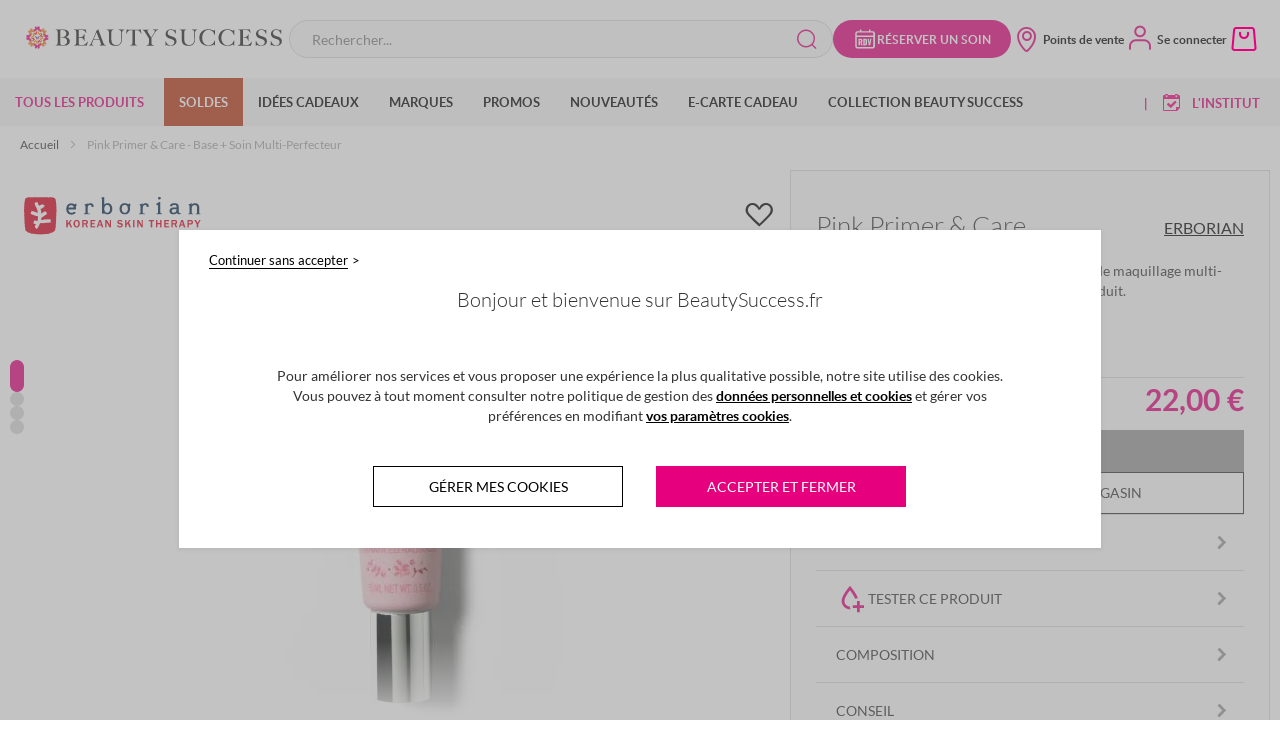

--- FILE ---
content_type: text/html; charset=UTF-8
request_url: https://www.beautysuccess.fr/maquillage-erborian-pink-primer-care-base-soin-multi-perfecteur-femme-c068488
body_size: 61359
content:
<!doctype html>
<html lang="fr">
    <head prefix="og: http://ogp.me/ns# fb: http://ogp.me/ns/fb# product: http://ogp.me/ns/product#">
        <script>
    var LOCALE = 'fr\u002DFR';
    var BASE_URL = 'https\u003A\u002F\u002Fwww.beautysuccess.fr\u002F';
    var require = {
        'baseUrl': 'https\u003A\u002F\u002Fwww.beautysuccess.fr\u002Fstatic\u002Fversion1765520921\u002Ffrontend\u002FBeautySuccess\u002FBSDesktop\u002Ffr_FR'
    };</script>        <meta charset="utf-8"/>
<meta name="title" content="Erborian - Pink Primer &amp; Care Base + Soin Multi-Perfecteur  - Bases / Primers | Beauty Success"/>
<meta name="description" content="Acheter dès maintenant Erborian Pink Primer &amp; Care Base + Soin Multi-Perfecteur  | Paiement en 4x sans frais | Livraison gratuite dès 60€ d&#039;achat"/>
<meta name="robots" content="INDEX,FOLLOW"/>
<meta name="viewport" content="width=device-width, initial-scale=1, maximum-scale=1.0"/>
<meta name="format-detection" content="telephone=no"/>
<title>Erborian - Pink Primer &amp; Care Base + Soin Multi-Perfecteur  - Bases / Primers | Beauty Success</title>
<link  rel="stylesheet" type="text/css"  media="all" href="https://www.beautysuccess.fr/static/version1765520921/_cache/merged/7f1429b1aa0724488dbfd7ea02bc35a9.min.css" />
<link  rel="stylesheet" type="text/css"  media="screen and (min-width: 1024px)" href="https://www.beautysuccess.fr/static/version1765520921/frontend/BeautySuccess/BSDesktop/fr_FR/css/styles-l.min.css" />
<link  rel="stylesheet" type="text/css"  media="print" href="https://www.beautysuccess.fr/static/version1765520921/frontend/BeautySuccess/BSDesktop/fr_FR/css/print.min.css" />
<script  type="text/javascript"  src="https://www.beautysuccess.fr/static/version1765520921/_cache/merged/52a493cee22da4b657aa0dcf5201e2b5.min.js"></script>
<script  type="text/javascript"  defer="defer" src="https://www.beautysuccess.fr/static/version1765520921/_cache/merged/b9c7e9a54460263f55e1d0b5f0beca96.min.js"></script>
<script  type="text/javascript"  type="text/javascript" src="https://www.google.com/recaptcha/api.js"></script>
<script  type="text/javascript"  type="text/javascript" src="https://www.beautysuccess.fr/static/version1765520921/frontend/BeautySuccess/BSDesktop/fr_FR/BeautySuccess_BsReCaptcha/js/recaptcha.min.js"></script>
<link rel="preload" as="font" crossorigin="anonymous" href="https://www.beautysuccess.fr/static/version1765520921/frontend/BeautySuccess/BSDesktop/fr_FR/fonts/Blank-Theme-Icons/Blank-Theme-Icons.woff2" />
<link  rel="canonical" href="https://www.beautysuccess.fr/maquillage-erborian-pink-primer-care-base-soin-multi-perfecteur-femme-c068488" />
<link  rel="icon" type="image/x-icon" href="https://www.beautysuccess.fr/media/favicon/websites/1/favicon_1.ico" />
<link  rel="shortcut icon" type="image/x-icon" href="https://www.beautysuccess.fr/media/favicon/websites/1/favicon_1.ico" />
<meta name="p:domain_verify" content="3YrW0kSghyYmtXdMIESBOhaB5OiJFiil"/>                <script>
        require(['jquery','tarteaucitron'], function ($, tarteaucitron) {


            window.getWpCookie = function(name) {
                match = document.cookie.match(new RegExp(name + '=([^;]+)'));
                if (match) return decodeURIComponent(match[1].replace(/\+/g, ' ')) ;
            };

            window.dataLayer = window.dataLayer || [];
                                    var dlObjects = [{"google_tag_params":{"ecomm_pagetype":"product","ecomm_prodid":"106321","statut_user":"non_connecte"},"event":"dataLayerStatic"}];
            for (var i in dlObjects) {
                if (dlObjects[i].event === "dataLayerStatic") {
                    dlObjects[i].consent_data = {
                        'analytics_ga_consent': +tarteaucitron.rgpd.read('bsAnalytics-ga'),
                        'analytics_aventmedia_consent': +tarteaucitron.rgpd.read('bsAnalytics-aventmedia'),
                        'analytics_effinity_consent': +tarteaucitron.rgpd.read('bsAnalytics-effinity'),
                        'pub_marinsm_consent': +tarteaucitron.rgpd.read('bsPublicitaire-marinsm'),
                        'pub_bing_consent': +tarteaucitron.rgpd.read('bsPublicitaire-bing'),
                        'pub_effinity_consent': +tarteaucitron.rgpd.read('bsPublicitaire-effinity')
                    };
                }
                window.dataLayer.push(dlObjects[i]);
            }
                        var wpCookies = ['wp_customerId','wp_customerGroup'];
            wpCookies.map(function(cookieName) {
                var cookieValue = window.getWpCookie(cookieName);
                if (cookieValue) {
                    var dlObject = {};
                    dlObject[cookieName.replace('wp_', '')] = cookieValue;
                    window.dataLayer.push(dlObject);
                }
            });
        });
    </script>
            <script>
        require(['jquery','tarteaucitron'], function ($, tarteaucitron) {


            window.getWpCookie = function(name) {
                match = document.cookie.match(new RegExp(name + '=([^;]+)'));
                if (match) return decodeURIComponent(match[1].replace(/\+/g, ' ')) ;
            };

            window.dataLayer = window.dataLayer || [];
                                        window.dataLayer.push({ 'ecommerce': null });
                        var dlObjects = [{"google_tag_params":{"ecomm_pagetype":"product","ecomm_prodid":"C068488","ecomm_totalvalue":"22.00","ecomm_category":"Default Category \/ Tous les produits \/ Bases \/ PrimersS\u00e9lection \u00e0 -30% \/ Erborian \/ Parapharmacie \/ Soin Visage \/ Soldes soin \/ S\u00e9lection Black Friday \/ ","id":"C068488","in_stock":true,"name":"Pink Primer & Care Base + Soin Multi-Perfecteur "},"event":"viewItem","ecommerce":{"detail":{"products":[{"name":"Pink Primer & Care Base + Soin Multi-Perfecteur ","id":"C068488","price":"22.00","brand":"Erborian","category":"Default Category \/ Tous les produits \/ Bases \/ PrimersS\u00e9lection \u00e0 -30% \/ Erborian \/ Parapharmacie \/ Soin Visage \/ Soldes soin \/ S\u00e9lection Black Friday \/ ","quantity":1,"variant":[{"custom-sku":"30V5350112","price":"22.00","label":"Pink Primer & Care Base + Soin Multi-Perfecteur Tube 15ml","offer":"","stock":"Yes"}]}],"actionField":{"list":""}}}}];
            for (var i in dlObjects) {
                if (dlObjects[i].event === "dataLayerStatic") {
                    dlObjects[i].consent_data = {
                        'analytics_ga_consent': +tarteaucitron.rgpd.read('bsAnalytics-ga'),
                        'analytics_aventmedia_consent': +tarteaucitron.rgpd.read('bsAnalytics-aventmedia'),
                        'analytics_effinity_consent': +tarteaucitron.rgpd.read('bsAnalytics-effinity'),
                        'pub_marinsm_consent': +tarteaucitron.rgpd.read('bsPublicitaire-marinsm'),
                        'pub_bing_consent': +tarteaucitron.rgpd.read('bsPublicitaire-bing'),
                        'pub_effinity_consent': +tarteaucitron.rgpd.read('bsPublicitaire-effinity')
                    };
                }
                window.dataLayer.push(dlObjects[i]);
            }
                        var wpCookies = ['wp_customerId','wp_customerGroup'];
            wpCookies.map(function(cookieName) {
                var cookieValue = window.getWpCookie(cookieName);
                if (cookieValue) {
                    var dlObject = {};
                    dlObject[cookieName.replace('wp_', '')] = cookieValue;
                    window.dataLayer.push(dlObject);
                }
            });
        });
    </script>

    <!-- Google Tag Manager -->
<script>(function(w,d,s,l,i){w[l]=w[l]||[];w[l].push({'gtm.start':
new Date().getTime(),event:'gtm.js'});var f=d.getElementsByTagName(s)[0],
j=d.createElement(s),dl=l!='dataLayer'?'&l='+l:'';j.async=true;j.src=
'https://www.googletagmanager.com/gtm.js?id='+i+dl;f.parentNode.insertBefore(j,f);
})(window,document,'script','dataLayer','GTM-MVZT6F4');</script>
<!-- End Google Tag Manager -->    <script type="text/x-magento-init">
        {
            "*": {
                "Magento_PageCache/js/form-key-provider": {
                    "isPaginationCacheEnabled":
                        0                }
            }
        }
    </script>
<script type="text/javascript">
    (function () { // polyfill pour IE9, 10, 11
        if (typeof window.CustomEvent === "function")
            return false;
        function CustomEvent(event, params) {
            params = params || { bubbles: false, cancelable: false, detail: undefined };
            var evt = document.createEvent( 'CustomEvent' );
            evt.initCustomEvent( event, params.bubbles, params.cancelable, params.detail );
            return evt;
        }
        CustomEvent.prototype = window.Event.prototype;
        window.CustomEvent = CustomEvent;
    })();
    var TarteaucitronIsLoaded = new CustomEvent('TarteaucitronIsLoaded');
    var infortisTheme = {}; infortisTheme.responsive = true; infortisTheme.maxBreak = 1280;
    /* jira@NEW-140 */
    (function() {
        if ("-ms-user-select" in document.documentElement.style && navigator.userAgent.match(/IEMobile/)) {
            var msViewportStyle = document.createElement("style");
            msViewportStyle.appendChild(
                document.createTextNode("@-ms-viewport{width:auto!important}")
            );
            document.getElementsByTagName("head")[0].appendChild(msViewportStyle);
        }
    })();
</script>

<script type="text/javascript">
    window.tarteaucitronConfig = {"baseUrl":"https:\/\/www.beautysuccess.fr\/static\/version1765520921\/frontend\/BeautySuccess\/BSDesktop\/fr_FR\/BeautySuccess_BsRgpd\/"};


    window.tarteaucitronVariables = {
        customSupportEmail: "e-commerce@beautysuccess.fr"    };

    var tarteaucitron;
    require(['tarteaucitron'], function(tarteaucitron) {
        tarteaucitron.init({
            "hashtag": "#RGPD", /* Ouverture automatique du panel avec le hashtag */
            "highPrivacy": true, /* désactiver le consentement implicite (en naviguant) ? */
            "orientation": "top", /* le bandeau doit être en haut (top) ou en bas (bottom) ? */
            "adblocker": false, /* Afficher un message si un adblocker est détecté */
            "showAlertSmall": false, /* afficher le petit bandeau en bas à droite ? */
            "cookieslist": true, /* Afficher la liste des cookies installés ? */
            "removeCredit": true, /* supprimer le lien vers la source ? */
            "isBloquant": true /* Force l'utilisateur à accepter ou refuser les cookies */
        });

        (tarteaucitron.job = tarteaucitron.job || []).push('bsAnalytics');
        (tarteaucitron.job = tarteaucitron.job || []).push('bsFonctionnel');
        (tarteaucitron.job = tarteaucitron.job || []).push('bsPublicitaire');
        (tarteaucitron.job = tarteaucitron.job || []).push('bsSocial');

                    (tarteaucitron.user.facebookpixelId = '1482487478436422');
            (tarteaucitron.job = tarteaucitron.job || []).push('facebookpixel');
        
        window.tarteaucitron = tarteaucitron;
    });
</script>
<script>
    require(['jquery', 'tarteaucitron'], function(jQuery, tarteaucitron) {
        jQuery(document).ready(function(){
            jQuery('#arrow, #more_info').on('click', function() {
                if (jQuery('.block-rgpd-content-bot').css('display') == 'none' ) {
                    jQuery('.block-rgpd-content-bot').css('display', 'block');
                    jQuery('#arrow').removeClass('arrow fa fa-angle-down');
                    jQuery('#arrow').addClass('arrow fa fa-angle-up');
                } else {
                    jQuery('.block-rgpd-content-bot').css('display', 'none');
                    jQuery('#arrow').removeClass('arrow fa fa-angle-up');
                    jQuery('#arrow').addClass('arrow fa fa-angle-down');
                }
            });
        });
    });
</script>
<!-- Facebook Pixel Code -->
<script>
    require(['tarteaucitron'], function (tarteaucitron) {
        if(tarteaucitron.rgpd.read('facebookpixel') === "!ecAnalytics-ga=true!ecPublicitaire-doubleclick=true") {
            !function(f,b,e,v,n,t,s){if(f.fbq)return;n=f.fbq=function(){n.callMethod?
                n.callMethod.apply(n,arguments):n.queue.push(arguments)};if(!f._fbq)f._fbq=n;
                n.push=n;n.loaded=!0;n.version='2.0';n.queue=[];t=b.createElement(e);t.async=!0;
                t.src=v;s=b.getElementsByTagName(e)[0];s.parentNode.insertBefore(t,s)}(window,
                document,'script','//connect.facebook.net/en_US/fbevents.js');

            fbq('init', '1482487478436422');
            fbq('track', "PageView");

            document.addEventListener("DOMContentLoaded", function(event) {
                document.querySelectorAll('li > a[data-fbpixel="Boutonboncadeauheader"]').forEach(function(item) {
                    item.addEventListener('click', function() {
                        fbq('track', 'Boutonboncadeauheader');
                    });
                });
            });

        }
    });
</script>
<!-- End Facebook Pixel Code -->

	

    <!-- Begin Facebook ViewContent Pixel -->
    <script type="text/javascript">
        require(['tarteaucitron'], function (tarteaucitron) {
            if (tarteaucitron.rgpd.read('bsPublicitaire-facebook') && typeof fbq !== 'undefined') {
        	    fbq('track', 'ViewContent', {"content_type":"product","content_ids":["C068488"],"value":22,"currency":"EUR","content_name":"Pink Primer & Care Base + Soin Multi-Perfecteur "});
        	}
        });
    </script>
    <!-- End Facebook ViewContent Pixel --><!-- Facebook Tag IOS 14 -->
<meta name="facebook-domain-verification" content="p9wpq4imza1cus81qc1es4w39j90sz" />
<!-- End Facebook Tag IOS 14 -->
<link rel="preconnect" href="https://googletagmanager.com"/>

<meta property="og:image" content="https://www.beautysuccess.fr/static/version1765520921/frontend/BeautySuccess/BSDesktop/fr_FR/images/logo_tagline.png" />


<script type="application/ld+json">
    {"@context":"https:\/\/schema.org\/","@type":"Product","name":"Pink&#x20;Primer&#x20;&amp;&#x20;Care&#x20;Base&#x20;&#x2B;&#x20;Soin&#x20;Multi-Perfecteur&#x20;","image":"https:\/\/www.beautysuccess.fr\/media\/catalog\/product\/cache\/4fea07e277c82ab4be7d759dcf561c32\/c\/0\/c068488-erborian-pink-primer-care-visuel_1.webp","description":"D&#xE9;couvrez&#x20;PINK&#x20;PRIMER&#x20;&amp;&#x20;CARE&#x20;&#x3A;&#x20;une&#x20;base&#x20;de&#x20;maquillage&#x20;multi-perfectrice&#x20;&#x2B;&#x20;un&#x20;soin&#x20;hydratant&#x20;en&#x20;un&#x20;seul&#x20;produit.&#x20;Ce&#x20;soin&#x20;sublimateur&#x20;combine&#x20;tous&#x20;les&#x20;b&#xE9;n&#xE9;fices&#x20;d&#x27;une&#x20;base&#x20;de&#x20;teint&#x20;pour&#x20;&#x3A;&#x20;1.&#x20;Lisser&#x20;visiblement&#x20;la&#x20;peau&#x20;et&#x20;uniformiser&#x20;le&#x20;teint&#x20;pour&#x20;une&#x20;meilleure&#x20;tenue&#x20;du&#x20;maquillage,&#x20;2.&#x20;Contribuer&#x20;&#x20;&#xE0;&#x20;faciliter&#x20;l&#x27;application&#x20;du&#x20;maquillage.&#x20;Formul&#xE9;e&#x20;&#xE0;&#x20;base&#x20;de&#x20;Diospyros&#x20;Kaki,&#x20;sa&#x20;formule&#x20;dispose&#x20;de&#x20;tous&#x20;les&#x20;bienfaits&#x20;d&#x27;un&#x20;soin&#x20;hydratant&#x20;&#x3A;&#x20;1.&#x20;Hydrater&#x20;la&#x20;peau&#x20;imm&#xE9;diatement&#x20;et&#x20;tout&#x20;au&#x20;long&#x20;de&#x20;la&#x20;journ&#xE9;e,&#x20;2.&#x20;Am&#xE9;liorer&#x20;jour&#x20;apr&#xE8;s&#x20;jour&#x20;la&#x20;texture&#x20;de&#x20;votre&#x20;peau&#x20;et&#x20;r&#xE9;duire&#x20;l&#x27;apparence&#x20;des&#x20;pores.&#x20;Sa&#x20;formule&#x20;ros&#xE9;e&#x20;universelle&#x20;convient&#x20;&#xE0;&#x20;toutes&#x20;les&#x20;carnations.","brand":{"@type":"Thing","name":"30V"},"sku":"C068488","offers":{"@type":"AggregateOffer","priceCurrency":"EUR","url":"https:\/\/www.beautysuccess.fr\/maquillage-erborian-pink-primer-care-base-soin-multi-perfecteur-femme-c068488","availability":"https:\/\/schema.org\/InStock","lowPrice":"22,00","highPrice":"22,00","itemCondition":"https:\/\/schema.org\/NewCondition","seller":{"@type":"Organization","name":"Beauty Success"},"offers":[{"@type":"Offer","sku":"30V5350112","availability":"https:\/\/schema.org\/InStock","price":"22,00"}]},"review":[]}</script>
<!--  twitter product cards-->
<meta name="twitter:card" content="product" />
<meta name="twitter:domain" content="https://www.beautysuccess.fr/" />
<meta name="twitter:site" content="" />
<meta name="twitter:creator" content="" />
<meta name="twitter:title" content="Pink Primer &amp; Care Base + Soin Multi-Perfecteur " />
<meta name="twitter:description" content="Découvrez PINK PRIMER &amp; CARE : une base de maquillage multi-perfectrice + un soin hydratant en un seul produit. Ce soin sublimateur combine tous les bénéfices d&#039;une base de teint pour : 1. Lisser visiblement la peau et uniformiser le teint pour une meilleure tenue du maquillage, 2. Contribuer  à faciliter l&#039;application du maquillage. Formulée à base de Diospyros Kaki, sa formule dispose de tous les bienfaits d&#039;un soin hydratant : 1. Hydrater la peau immédiatement et tout au long de la journée, 2. Améliorer jour après jour la texture de votre peau et réduire l&#039;apparence des pores. Sa formule rosée universelle convient à toutes les carnations." />
<meta name="twitter:image" content="https://www.beautysuccess.fr/media/catalog/product/cache/4fea07e277c82ab4be7d759dcf561c32/c/0/c068488-erborian-pink-primer-care-visuel_1.webp" />
<meta name="twitter:data1" content="EUR22.00" />
<meta name="twitter:label1" content="PRICE" />
<meta name="twitter:data2" content="FR" />
<meta name="twitter:label2" content="LOCATION" />
<!--  twitter product cards-->
<!--  facebook open graph -->
<meta property="og:site_name" content="" />
<meta property="og:type" content="og:product" />
<meta property="og:title" content="Pink&#x20;Primer&#x20;&amp;&#x20;Care&#x20;Base&#x20;&#x2B;&#x20;Soin&#x20;Multi-Perfecteur&#x20;" />
<meta property="og:image" content="https://www.beautysuccess.fr/media/catalog/product/cache/4fea07e277c82ab4be7d759dcf561c32/c/0/c068488-erborian-pink-primer-care-visuel_1.webp" />
<meta property="og:description" content="D&#xE9;couvrez&#x20;PINK&#x20;PRIMER&#x20;&amp;amp&#x3B;&#x20;CARE&#x20;&#x3A;&#x20;une&#x20;base&#x20;de&#x20;maquillage&#x20;multi-perfectrice&#x20;&#x2B;&#x20;un&#x20;soin&#x20;hydratant&#x20;en&#x20;un&#x20;seul&#x20;produit.&#x20;Ce&#x20;soin&#x20;sublimateur&#x20;combine&#x20;tous&#x20;les&#x20;b&#xE9;n&#xE9;fices&#x20;d&amp;&#x23;039&#x3B;une&#x20;base&#x20;de&#x20;teint&#x20;pour&#x20;&#x3A;&#x20;1.&#x20;Lisser&#x20;visiblement&#x20;la&#x20;peau&#x20;et&#x20;uniformiser&#x20;le&#x20;teint&#x20;pour&#x20;une&#x20;meilleure&#x20;tenue&#x20;du&#x20;maquillage,&#x20;2.&#x20;Contribuer&#x20;&#x20;&#xE0;&#x20;faciliter&#x20;l&amp;&#x23;039&#x3B;application&#x20;du&#x20;maquillage.&#x20;Formul&#xE9;e&#x20;&#xE0;&#x20;base&#x20;de&#x20;Diospyros&#x20;Kaki,&#x20;sa&#x20;formule&#x20;dispose&#x20;de&#x20;tous&#x20;les&#x20;bienfaits&#x20;d&amp;&#x23;039&#x3B;un&#x20;soin&#x20;hydratant&#x20;&#x3A;&#x20;1.&#x20;Hydrater&#x20;la&#x20;peau&#x20;imm&#xE9;diatement&#x20;et&#x20;tout&#x20;au&#x20;long&#x20;de&#x20;la&#x20;journ&#xE9;e,&#x20;2.&#x20;Am&#xE9;liorer&#x20;jour&#x20;apr&#xE8;s&#x20;jour&#x20;la&#x20;texture&#x20;de&#x20;votre&#x20;peau&#x20;et&#x20;r&#xE9;duire&#x20;l&amp;&#x23;039&#x3B;apparence&#x20;des&#x20;pores.&#x20;Sa&#x20;formule&#x20;ros&#xE9;e&#x20;universelle&#x20;convient&#x20;&#xE0;&#x20;toutes&#x20;les&#x20;carnations." />
<meta property="og:url" content="https://www.beautysuccess.fr/maquillage-erborian-pink-primer-care-base-soin-multi-perfecteur-femme-c068488" />
<meta property="product:price:amount" content="22.00" />
<meta property="product:price:currency" content="EUR" />
<meta property="product:availability" content="instock" />
<!--  facebook open graph -->
<!-- rich pins -->
<meta name="pinterest-rich-pin" content="enabled" />
<!-- rich pins -->
    </head>
    <body data-container="body"
          data-mage-init='{"loaderAjax": {}, "loader": { "icon": "https://www.beautysuccess.fr/static/version1765520921/frontend/BeautySuccess/BSDesktop/fr_FR/images/loader-2.gif"}}'
        id="html-body" class="page-product-configurable product-page erborian catalog-product-view product-maquillage-erborian-pink-primer-care-base-soin-multi-perfecteur-femme-c068488 page-layout-1column">
        <!-- Google Tag Manager (noscript) -->
<noscript><iframe src="https://www.googletagmanager.com/ns.html?id=GTM-MVZT6F4"
height="0" width="0" style="display:none;visibility:hidden"></iframe></noscript>
<!-- End Google Tag Manager (noscript) --><div data-role="cadence-fbpixel-fpc" style="display:none;">

</div>
<script type="text/x-magento-init">
    {"[data-role='cadence-fbpixel-fpc']": {"Magento_Ui/js/core/app": {"components":{"cadenceFbpixelFpc":{"component":"Cadence_Fbpixel\/js\/view\/cadence-fbpixel-fpc"}}}}}
</script>


<div
            class="ambanners ambanner-10"
        data-position="10"
        data-bannerid=""
        data-role="amasty-banner-container"
></div>

<script type="text/x-magento-init">
    {
        "*": {
            "mage/cookies": {
                "expires": null,
                "path": "\u002F",
                "domain": ".www.beautysuccess.fr",
                "secure": true,
                "lifetime": "604800"
            }
        }
    }
</script>
    <noscript>
        <div class="message global noscript">
            <div class="content">
                <p>
                    <strong>Javascript est désactivé dans votre navigateur.</strong>
                    <span>
                        Pour une meilleure expérience sur notre site, assurez-vous d’activer JavaScript dans votre navigateur.                    </span>
                </p>
            </div>
        </div>
    </noscript>

<script>
    window.cookiesConfig = window.cookiesConfig || {};
    window.cookiesConfig.secure = true;
</script><script>    require.config({
        map: {
            '*': {
                wysiwygAdapter: 'mage/adminhtml/wysiwyg/tiny_mce/tinymceAdapter'
            }
        }
    });</script>
<div class="page-wrapper"><header id="stickyHeader" class="page-header"><div class="panel wrapper"><div class="panel header"><a class="action skip contentarea"
   href="#contentarea">
    <span>
        Allez au contenu    </span>
</a>
</div></div><div class="header content"><div class="logo-wrapper">
<span data-action="toggle-nav" class="action nav-toggle"><i class="lni lni-menu-hamburger-1"></i></span>


<a
    class="logo"
    href="https://www.beautysuccess.fr/"
    title="Beauty&#x20;Success"
    aria-label="store logo">
    <img src="https://www.beautysuccess.fr/static/version1765520921/frontend/BeautySuccess/BSDesktop/fr_FR/images/logo_noflag.svg"
         title="Beauty&#x20;Success"
         alt="Beauty&#x20;Success"
         width="269"         height="35"    />
</a>
</div><style>
/* TICKET #9139 */
.cms-magasins-lyon .container-multistore > .row {display: flex; flex-direction: column;}
.cms-magasins-lyon .multiple-store {order: 1;}
.cms-magasins-lyon .multiple-store:last-child {order: 0;}
/* TICKET #9139 */


/* TICKET #8864  */
.content-bar-fidelity>.bs_button {z-index:0!important;}
.nav-categ-block button {z-index:1!important;}
.sub-menuaccount-nav {z-index:1!important;}



/* TICKET #8774 POUR CACHER LE BOUTON D ANNULATION DES RDV INSTITUT */
/* .customer-account-appointments .cartoucheRdv-recapInfo .schedule-deletion {display: none}   */
/* TICKET #8774 POUR CACHER LE BOUTON D ANNULATION DES RDV INSTITUT */
   
    .bs_slider_products .title {margin-bottom: 30px;}
    .product-item:not(.quickcart-product-item) .product-item-info .product-item-details .bottom-details .product-item-inner .product-item-actions button {z-index:99999!important}
    .product-item:not(.quickcart-product-item) .product-item-info .product-item-details .top-details .product-item-name a:after {z-index:0} 


    /* tag hp chanel */
.cms-home .hashtags-content .hashtags {color:#000;}

    /* MENU CUSTOM */

/* pushmenu txt */
.navigationMenu .pushmenu-item_html .pushmenu-txt a { text-align:left; text-transform:uppercase; padding: 8px 0 8px 20px;}
.navigationMenu .pushmenu-item_html .pushmenu-txt a.txt { text-align:left; text-transform:none; padding: 8px 0 8px 40px; font-size:12px;}


*/ tous les produits */ #category-node-4 > a span{color:#e6007e;}

   /* fete des peres */
    .navigationMenu .level0#category-node-894>a { background-color:#e6007e; color:#FFF; }
    .navigationMenu .categorie-and-blocCMS.blocCMS-2columns .submenu li#category-node-880.level1 a span{color: #e6007e;}

    /* menu black friday */
    .navigationMenu .level0#category-node-776>a { background-color:#000; color:#FFF; }


    /* menu calendrier de l avent*/


    /* menu noel*/
    .navigationMenu .level0#category-node-785>a { background-color:#b38525; color:#FFF; }

    /* menu St Valentin*/
    .navigationMenu .level0#category-node-827>a { background-color:#e6007e; color:#FFF; }

    /* menu idees kdo */
    .navigationMenu .level0.menu-all-products .submenu li#category-node-95.level1>a span{ color: #c50037; }
   /* .navigationMenu .level0.menu-all-products .submenu li#category-node-1312.level3>a span{ color: #e6007e; } */
    
    /* Fete des meres */
    .navigationMenu .level0#category-node-872>a { background-color:#e6007e; color:#FFF; }
    .navigationMenu .categorie-and-blocCMS.blocCMS-2columns .submenu li#category-node-880.level1 a span{color: #e6007e;}
/* menus -25 coffrets */
    .navigationMenu .level0.menu-all-products .submenu li#category-node-1561.level2>a span{ color: #e6007e; }
    .navigationMenu .level0.menu-all-products .submenu li#category-node-1380.level2>a span{ color: #e6007e; }
    .navigationMenu .level0.menu-all-products .submenu li#category-node-1381.level2>a span{ color: #e6007e; }
    .navigationMenu .level0.menu-all-products .submenu li#category-node-1166.level2>a span{ color: #e6007e; }
    .navigationMenu .level0.menu-all-products .submenu li#category-node-1382.level2>a span{ color: #e6007e; }
    .navigationMenu .level0.menu-all-products .submenu li#category-node-248.level2>a span{ color: #e6007e; }

/* menus soldes */
    .navigationMenu .level0#category-node-719>a { background-color:#ba3613; color:#FFF; }
    .navigationMenu .level0.menu-all-products .submenu li#category-node-1349.level2>a span{ color: #e6007e; }
    .navigationMenu .level0.menu-all-products .submenu li#category-node-1350.level2>a span{ color: #e6007e; }
    .navigationMenu .level0.menu-all-products .submenu li#category-node-1351.level2>a span{ color: #e6007e; }
    .navigationMenu .level0.menu-all-products .submenu li#category-node-1352.level2>a span{ color: #e6007e; }
    .navigationMenu .level0.menu-all-products .submenu li#category-node-1353.level2>a span{ color: #e6007e; }

/* menu soin visage */
 .navigationMenu .level0.menu-all-products .submenu li#category-node-1472.level2>a span{ color: #e6007e; }

/* parapharmacie */
    .navigationMenu .level0.menu-all-products .submenu li#category-node-1091.level1>a span{ color: #6dc6b5; }
    .navigationMenu .categorie-and-blocCMS.blocCMS-2columns .submenu li#category-node-697.level1 a span{ color:#e6007e; }

/* parfum iconiques */ .navigationMenu .level0.menu-all-products .submenu li#category-node-712.level2>a span{ color: #e6007e; }

/* idees cadeaux green */    .navigationMenu .level0.menu-all-products .submenu li#category-node-261.level3>a span{ color: #849e85; }

*/ coffrets saint valentin */ .navigationMenu .level0.menu-all-products .submenu li#category-node-294.level2>a span { color: #e6007e; }

/* parfum green */    .navigationMenu .level0.menu-all-products .submenu li#category-node-739.level2>a span { color: #849e85; }
/* soin green */     .navigationMenu .level0.menu-all-products .submenu li#category-node-740.level2>a span { color: #849e85; }
/* corps green */     .navigationMenu .level0.menu-all-products .submenu li#category-node-741.level2>a span { color: #849e85; }
/* maquillage green */     .navigationMenu .level0.menu-all-products .submenu li#category-node-742.level2>a span { color: #849e85; }
/*accessoires green */     .navigationMenu .level0.menu-all-products .submenu li#category-node-743.level2>a span { color: #849e85; }

    /* Anniversaire menu 0 */
    .navigationMenu .level0#category-node-1521>a { background-color:#e6007e; color:#FFF; }

    /* Calendriers menu 0
    .navigationMenu .level0#category-node-1318>a { background-color:#e6007e; color:#FFF; } */

/* calendriers de l'Avent */    .navigationMenu .level0.menu-all-products .submenu li#category-node-1161.level3>a span { color:#e6007e; }
/* parfum coffrets noel */    .navigationMenu .level0.menu-all-products .submenu li#category-node-1164.level2>a span { color:#c50037; }
/* soin coffrets noel */    .navigationMenu .level0.menu-all-products .submenu li#category-node-88.level2>a span { color:#c50037; }
/* corps coffrets noel    .navigationMenu .level0.menu-all-products .submenu li#category-node-1166.level2>a span { color:#c50037; } */ 
/* idees cadeaux coffrets noel */    .navigationMenu .level0.menu-all-products .submenu li#category-node-1163.level2>a span { color:#c50037; }
/* maquillage saint valentin */    .navigationMenu .level0.menu-all-products .submenu li#category-node-166.level2>a span { color:#c50037; }

/* fin menu custom */

/* custom marques */ 

    /* categorie rituals soin visage */
    .categorypath-marques-rituals .secondary-navigation .nav-2 { display: none!important; }

    /* categorie dior */
    .categorypath-marques-dior .secondary-navigation .nav-9 { display: none!important; }

    /* categorie chanel */
    .categorypath-marques-chanel .secondary-navigation .nav-6 { display: none!important; }
    .categorypath-marques-chanel .secondary-navigation .nav-7 { display: none!important; } 

*/ bandeau Guerlain logo */
.guerlain .header-brand-premium-bandeau, .category-guerlain .header-brand-premium-bandeau { text-align:center; }
.guerlain.catalog-product-view .header-brand-premium-bandeau { margin-bottom:30px; }

    /* bandeau Chanel */
    .category-chanel .header-brand-premium-bandeau, .chanel .header-brand-premium-bandeau { border-top: 8px solid #000; background-color:#FFF; height:100px; text-align:center; }
    .category-chanel .header-brand-premium-bandeau img, .chanel .header-brand-premium-bandeau img { margin:auto; padding:20px 0; }
    .chanel .product-reviews-summary.short{display:none;}

/* fin custom marques */


    #category-node-5 ul.submenu.level0{
        max-height: 390px;
        min-height: 390px;
    }



/* Home custom slider */
.bs_slider_productsChanel .bs-price-box{color:#000;}
.bs_slider_productsChanel .product-reviews-summary-bloc{display:none;}
.bs_slider_productsChanel .product-item{padding-bottom: 25px!important;}



@media (min-width: 1201px) {
    li#category-node-34 > ul.submenu.level1 {
    max-height: 510px!important;
    min-height: 510px!important;
    }

    .navigationMenu .level0.menu-all-products>.submenu {
    min-height: 513px;
    }
}

@media (max-width: 1200px) {
    li#category-node-34 > ul.submenu.level1 {
    max-height: 550px!important;
    min-height: 550px!important;
    }

    .navigationMenu .level0.menu-all-products>.submenu {
    min-height: 553px;
    }
}

@media screen and (max-width: 1200px) {
.carecheckout-reservation-login .block-customerbs-pairing h2.block-title:after{
    margin-top: 30px;
}
}

#block-customerbs-btn-section.bs_displayNone + #block-customerbs-pairingForm h2:before,
#block-customerbs-btn-section.bs_displayNone + #block-customerbs-pairingForm h2:after,
#block-customerbs-btn-section.bs_displayNone + #block-customerbs-pairingForm .actions-toolbar:before{content:none}

</style>
<div class="block block-search">
    <div class="block block-title"><strong>Rechercher</strong></div>
    <div class="block block-content">
        <form class="form minisearch" id="minisearch-form-top-search" action="https://www.beautysuccess.fr/catalogsearch/result/" method="get">
            <div class="field search">
                <label class="label" for="minisearch-input-top-search" data-role="minisearch-label">
                    <span>Rechercher</span>
                </label>
                <div class="control">
                    <input
                            id="minisearch-input-top-search"
                           type="text"
                           name="q"
                           value=""
                           placeholder="Rechercher..."
                           class="input-text"
                           maxlength="128"
                           role="combobox"
                           aria-haspopup="false"
                           aria-autocomplete="both"
                           autocomplete="off"
                           data-block="autocomplete-form"
                           data-mage-init="&#x7B;&quot;quickSearch&quot;&#x3A;&#x7B;&quot;formSelector&quot;&#x3A;&quot;&#x23;minisearch-form-top-search&quot;,&quot;url&quot;&#x3A;&quot;https&#x3A;&#x5C;&#x2F;&#x5C;&#x2F;www.beautysuccess.fr&#x5C;&#x2F;search&#x5C;&#x2F;ajax&#x5C;&#x2F;suggest&#x5C;&#x2F;&quot;,&quot;destinationSelector&quot;&#x3A;&quot;&#x23;minisearch-autocomplete-top-search&quot;,&quot;templates&quot;&#x3A;&#x7B;&quot;term&quot;&#x3A;&#x7B;&quot;title&quot;&#x3A;&quot;Recherches&#x20;populaires&quot;,&quot;template&quot;&#x3A;&quot;Smile_ElasticsuiteCore&#x5C;&#x2F;autocomplete&#x5C;&#x2F;term&quot;&#x7D;,&quot;product&quot;&#x3A;&#x7B;&quot;title&quot;&#x3A;&quot;Article&#x28;s&#x29;&quot;,&quot;template&quot;&#x3A;&quot;BeautySuccess_BsSearch&#x5C;&#x2F;autocomplete&#x5C;&#x2F;product&quot;&#x7D;,&quot;category&quot;&#x3A;&#x7B;&quot;title&quot;&#x3A;&quot;Cat&#x5C;u00e9gories&quot;,&quot;template&quot;&#x3A;&quot;Smile_ElasticsuiteCatalog&#x5C;&#x2F;autocomplete&#x5C;&#x2F;category&quot;&#x7D;,&quot;product_attribute&quot;&#x3A;&#x7B;&quot;title&quot;&#x3A;&quot;Attributs&quot;,&quot;template&quot;&#x3A;&quot;Smile_ElasticsuiteCatalog&#x5C;&#x2F;autocomplete&#x5C;&#x2F;product-attribute&quot;,&quot;titleRenderer&quot;&#x3A;&quot;Smile_ElasticsuiteCatalog&#x5C;&#x2F;js&#x5C;&#x2F;autocomplete&#x5C;&#x2F;product-attribute&quot;&#x7D;,&quot;brand&quot;&#x3A;&#x7B;&quot;title&quot;&#x3A;&quot;Marque&#x28;s&#x29;&quot;,&quot;template&quot;&#x3A;&quot;BeautySuccess_BsSearch&#x5C;&#x2F;autocomplete&#x5C;&#x2F;brand&quot;&#x7D;,&quot;stockist&quot;&#x3A;&#x7B;&quot;title&quot;&#x3A;&quot;Parfumeries&#x20;et&#x20;Instituts&quot;,&quot;template&quot;&#x3A;&quot;BeautySuccess_BsSearch&#x5C;&#x2F;autocomplete&#x5C;&#x2F;stockist&quot;&#x7D;&#x7D;,&quot;priceFormat&quot;&#x3A;&#x7B;&quot;pattern&quot;&#x3A;&quot;&#x25;s&#x5C;u00a0&#x5C;u20ac&quot;,&quot;precision&quot;&#x3A;2,&quot;requiredPrecision&quot;&#x3A;2,&quot;decimalSymbol&quot;&#x3A;&quot;,&quot;,&quot;groupSymbol&quot;&#x3A;&quot;&#x5C;u202f&quot;,&quot;groupLength&quot;&#x3A;3,&quot;integerRequired&quot;&#x3A;false&#x7D;&#x7D;&#x7D;"
                    />
                    <div id="minisearch-autocomplete-top-search" class="search-autocomplete"></div>
                                    </div>
            </div>
            <div class="actions">
                <button type="submit" title="Rechercher" class="action search">
                    <i class="lni lni-search-1"></i>
                    <span>Rechercher</span>
                </button>
            </div>
        </form>
    </div>
</div>

<a class="appointment-button" href="https://www.beautysuccess.fr/rendez-vous-en-institut/" title="R&#xE9;server&#x20;un&#x20;soin">
  <div>
    <svg width="24" height="24" viewBox="0 0 24 24" fill="none" xmlns="http://www.w3.org/2000/svg">
        <path d="M19.2998 21.6H4.6998C3.3998 21.6 2.2998 20.6 2.2998 19.4V6.4C2.2998 5.2 3.3998 4.2 4.6998 4.2H6.79981V3.2C6.79981 2.8 7.09981 2.4 7.59981 2.4C8.09981 2.4 8.39981 2.7 8.39981 3.2V4.2H15.8998V3.2C15.8998 2.8 16.1998 2.4 16.6998 2.4C17.1998 2.4 17.4998 2.7 17.4998 3.2V4.2H19.5998C20.8998 4.2 21.9998 5.2 21.9998 6.4V19.4C21.9998 20.6 20.8998 21.6 19.5998 21.6H19.2998ZM3.7998 10.1V19.3C3.7998 19.7 4.1998 20.1 4.6998 20.1H19.2998C19.7998 20.1 20.1998 19.8 20.1998 19.3V10.1H3.7998ZM3.7998 8.6H20.2998V6.4C20.2998 6 19.8998 5.6 19.3998 5.6H4.6998C4.1998 5.6 3.7998 5.9 3.7998 6.4V8.6Z" />
        <path d="M5.5 18.3V11.8H7.3C7.7 11.8 8.1 11.8 8.4 11.9C8.7 11.9 9 12.2 9.1 12.4C9.2 12.6 9.4 13 9.4 13.5C9.4 14 9.4 14 9.4 14.2C9.4 14.4 9.3 14.6 9.2 14.7C9.1 14.9 8.9 15 8.7 15.1L9.6 18.2H8.1L7.4 15.3H7V18.2H5.6L5.5 18.3ZM6.9 14.6H7.3C7.5 14.6 7.7 14.6 7.8 14.5C7.9 14.5 8 14.3 8 14.2C8 14.1 8 13.9 8 13.7C8 13.4 8 13.2 7.8 13.1C7.7 12.9 7.5 12.9 7.2 12.9H6.7V14.7L6.9 14.6Z" />
        <path d="M10.3002 18.3V11.8H11.9002C12.5002 11.8 12.9002 11.8 13.2002 12C13.5002 12.1 13.7002 12.4 13.9002 12.7C14.0002 13 14.1002 13.4 14.1002 13.9V16.3C14.1002 16.8 14.1002 17.2 13.9002 17.5C13.8002 17.8 13.6002 18 13.2002 18.2C12.9002 18.3 12.5002 18.4 11.9002 18.4H10.2002L10.3002 18.3ZM11.7002 17.3H11.9002C12.1002 17.3 12.3002 17.3 12.4002 17.3C12.4002 17.3 12.6002 17.1 12.6002 17C12.6002 16.9 12.6002 16.7 12.6002 16.5V13.7C12.6002 13.5 12.6002 13.4 12.6002 13.2C12.6002 13 12.6002 13 12.4002 12.9C12.4002 12.9 12.2002 12.9 11.9002 12.9H11.7002V17.4V17.3Z" />
        <path d="M15.7996 18.3L14.5996 11.8H15.7996L16.4996 16.2L17.0996 11.8H18.3996L17.1996 18.3H15.6996H15.7996Z" />
    </svg>
  </div>
  <div>Réserver un soin</div>
</a>
<div class="quicklinks">
<a class="header_storeloc" href="https://www.beautysuccess.fr/nos-points-de-vente/" title="Nos&#x20;points&#x20;de&#x20;vente">
    <i class="lni lni-map-marker-5"></i>
    <span>Points de vente</span>
</a>
<div class="BS_header_connect">
    <a href="https://www.beautysuccess.fr/customer/account/login/referer/aHR0cHM6Ly93d3cuYmVhdXR5c3VjY2Vzcy5mci9tYXF1aWxsYWdlLWVyYm9yaWFuLXBpbmstcHJpbWVyLWNhcmUtYmFzZS1zb2luLW11bHRpLXBlcmZlY3RldXItZmVtbWUtYzA2ODQ4OA~~/" class="header_accountBlock">
        <i id="icon_login" class="lni lni-user-2"></i>
        <i id="icon_logged" class="lni lni-user-check"></i>
        <span class="account-title">
            <span id="menu-greetings">Se connecter</span>
            <span id="menu-firstname"></span>
        </span>
    </a>

    <div class="BS_header_customer BS_header_connectFrame">
        <div class="BS_header_connectFrame_content" style="display: none">

            <a class="connectFrame_item connect_account" href="https://www.beautysuccess.fr/customer/account/" title="Mon&#x20;compte">
                <span>Mon compte</span>
                <span><span id="menu-fidpoints"></span> points de fidélité</span>
                <span class="icon-wrapper"><i class="lni lni-user-circle-1"></i></span>
            </a>

            <a class="connectFrame_item connect_orders" href="https://www.beautysuccess.fr/sales/order/history/" title="Mes&#x20;commandes">
                <span>Mes commandes</span>
                <span class="icon-wrapper"><i class="lni lni-label-list"></i></span>
            </a>

        
            <a class="connectFrame_item connect_appointments" href="https://www.beautysuccess.fr/customer/account/appointments/" title="Mes&#x20;rendez-vous&#x20;en&#x20;institut">
                <span>Mes rendez-vous en institut</span>
                <span class="icon-wrapper">
                    <svg width="28" height="28" viewBox="0 0 24 24" fill="none" xmlns="http://www.w3.org/2000/svg">
                        <path d="M19.2998 21.6H4.6998C3.3998 21.6 2.2998 20.6 2.2998 19.4V6.4C2.2998 5.2 3.3998 4.2 4.6998 4.2H6.79981V3.2C6.79981 2.8 7.09981 2.4 7.59981 2.4C8.09981 2.4 8.39981 2.7 8.39981 3.2V4.2H15.8998V3.2C15.8998 2.8 16.1998 2.4 16.6998 2.4C17.1998 2.4 17.4998 2.7 17.4998 3.2V4.2H19.5998C20.8998 4.2 21.9998 5.2 21.9998 6.4V19.4C21.9998 20.6 20.8998 21.6 19.5998 21.6H19.2998ZM3.7998 10.1V19.3C3.7998 19.7 4.1998 20.1 4.6998 20.1H19.2998C19.7998 20.1 20.1998 19.8 20.1998 19.3V10.1H3.7998ZM3.7998 8.6H20.2998V6.4C20.2998 6 19.8998 5.6 19.3998 5.6H4.6998C4.1998 5.6 3.7998 5.9 3.7998 6.4V8.6Z" />
                        <path d="M5.5 18.3V11.8H7.3C7.7 11.8 8.1 11.8 8.4 11.9C8.7 11.9 9 12.2 9.1 12.4C9.2 12.6 9.4 13 9.4 13.5C9.4 14 9.4 14 9.4 14.2C9.4 14.4 9.3 14.6 9.2 14.7C9.1 14.9 8.9 15 8.7 15.1L9.6 18.2H8.1L7.4 15.3H7V18.2H5.6L5.5 18.3ZM6.9 14.6H7.3C7.5 14.6 7.7 14.6 7.8 14.5C7.9 14.5 8 14.3 8 14.2C8 14.1 8 13.9 8 13.7C8 13.4 8 13.2 7.8 13.1C7.7 12.9 7.5 12.9 7.2 12.9H6.7V14.7L6.9 14.6Z" />
                        <path d="M10.3002 18.3V11.8H11.9002C12.5002 11.8 12.9002 11.8 13.2002 12C13.5002 12.1 13.7002 12.4 13.9002 12.7C14.0002 13 14.1002 13.4 14.1002 13.9V16.3C14.1002 16.8 14.1002 17.2 13.9002 17.5C13.8002 17.8 13.6002 18 13.2002 18.2C12.9002 18.3 12.5002 18.4 11.9002 18.4H10.2002L10.3002 18.3ZM11.7002 17.3H11.9002C12.1002 17.3 12.3002 17.3 12.4002 17.3C12.4002 17.3 12.6002 17.1 12.6002 17C12.6002 16.9 12.6002 16.7 12.6002 16.5V13.7C12.6002 13.5 12.6002 13.4 12.6002 13.2C12.6002 13 12.6002 13 12.4002 12.9C12.4002 12.9 12.2002 12.9 11.9002 12.9H11.7002V17.4V17.3Z" />
                        <path d="M15.7996 18.3L14.5996 11.8H15.7996L16.4996 16.2L17.0996 11.8H18.3996L17.1996 18.3H15.6996H15.7996Z" />
                    </svg>
                </span>
            </a>

            <a class="connectFrame_item connect_disconnect" href="https://www.beautysuccess.fr/customer/account/logout/" class="BS_header_connectedLink_disconnect" title="Se&#x20;d&#xE9;connecter">
                <span>Se déconnecter</span>
                <span class="icon-wrapper"><i class="lni lni-xmark"></i></span>
            </a>

        </div>
    </div>

    <div class="BS_header_newCustomer BS_header_connectFrame">
        <div class="BS_header_connectFrame_content" style="display: none">
            <div class="connectFrame_item">
                <span>Déjà client ?</span>
                <a href="https://www.beautysuccess.fr/customer/account/login/referer/aHR0cHM6Ly93d3cuYmVhdXR5c3VjY2Vzcy5mci9tYXF1aWxsYWdlLWVyYm9yaWFuLXBpbmstcHJpbWVyLWNhcmUtYmFzZS1zb2luLW11bHRpLXBlcmZlY3RldXItZmVtbWUtYzA2ODQ4OA~~/" title="Se&#x20;connecter">
                    Se connecter                </a>
            </div>
            <div class="connectFrame_item">
                <span>Nouveau client ?</span>
                <a href="https://www.beautysuccess.fr/customer/account/login/?section=register" title="Créer un compte">
                    Créer un compte                </a>
            </div>
        </div>
    </div>
</div>


<script type="text/x-magento-init">
        {
            "*": {
                "Magento_Ui/js/core/app": {
                    "components": {
                        "customer": {
                            "component": "BeautySuccess_BsHeader/js/customer"
                        }
                    }
                }
            }
        }
</script>
<script type="text/x-magento-init">
    {
        "*": {
            "bfCache": {}
        }
    }
</script>
<script>
    if(document.getElementById('create-account')) {
        document.getElementById('create-account').addEventListener('click', function () {
            dataLayer.push({
                'event': 'compte',
                'eventCategory': 'intention-inscription',
                'eventLabel': 'page-inscription'
            });
        });
    }
</script>

<div data-block="minicart" class="minicart-wrapper quickcart-wrapper minicart-weltpixel">
    <a class="action showcart" href="https://www.beautysuccess.fr/checkout/cart/"
       data-bind="scope: 'minicart_content'">
        <i class="lni lni-bag-shopping-2"></i>
        <span class="counter qty empty"
              data-bind="css: { empty: !!getCartParam('summary_count') == false }, blockLoader: isLoading">
            <span class="counter-number"><!-- ko text: getCartParam('summary_count') --><!-- /ko --></span>
            <span class="counter-label">
            <!-- ko if: getCartParam('summary_count') -->
                <!-- ko text: getCartParam('summary_count') --><!-- /ko -->
                <!-- ko i18n: 'items' --><!-- /ko -->
                <!-- /ko -->
            </span>
        </span>
    </a>
            <div class="block block-minicart block-quickcart empty"
             data-role="dropdownDialog"
        >
            <div id="minicart-content-wrapper" class="quickcart-content-wrapper" data-bind="scope: 'minicart_content'">
                <!-- ko template: getTemplate() --><!-- /ko -->
            </div>
                    </div>
        <div class="quickcart-overlay" style="display: none;" data-action="close"></div>
        <script>
        window.checkout = {"shoppingCartUrl":"https:\/\/www.beautysuccess.fr\/checkout\/cart\/","checkoutUrl":"https:\/\/www.beautysuccess.fr\/checkout\/","updateItemQtyUrl":"https:\/\/www.beautysuccess.fr\/checkout\/sidebar\/updateItemQty\/","removeItemUrl":"https:\/\/www.beautysuccess.fr\/checkout\/sidebar\/removeItem\/","imageTemplate":"Magento_Catalog\/product\/image_with_borders","baseUrl":"https:\/\/www.beautysuccess.fr\/","minicartMaxItemsVisible":5,"websiteId":"1","maxItemsToDisplay":10,"storeId":"1","storeGroupId":"1","customerLoginUrl":"https:\/\/www.beautysuccess.fr\/customer\/account\/login\/referer\/aHR0cHM6Ly93d3cuYmVhdXR5c3VjY2Vzcy5mci9tYXF1aWxsYWdlLWVyYm9yaWFuLXBpbmstcHJpbWVyLWNhcmUtYmFzZS1zb2luLW11bHRpLXBlcmZlY3RldXItZmVtbWUtYzA2ODQ4OA~~\/","isRedirectRequired":false,"autocomplete":"off","captcha":{"user_login":{"isCaseSensitive":false,"imageHeight":50,"imageSrc":"","refreshUrl":"https:\/\/www.beautysuccess.fr\/captcha\/refresh\/","isRequired":false,"timestamp":1768879081}}};
    </script>
    <script type="text/x-magento-init">
    {
        "[data-block='minicart']": {
            "Magento_Ui/js/core/app": {"components":{"minicart_content":{"children":{"subtotal.container":{"children":{"subtotal":{"children":{"subtotal.totals":{"config":{"display_cart_subtotal_incl_tax":1,"display_cart_subtotal_excl_tax":0,"template":"Magento_Tax\/checkout\/minicart\/subtotal\/totals"},"children":{"subtotal.totals.msrp":{"component":"Magento_Msrp\/js\/view\/checkout\/minicart\/subtotal\/totals","config":{"displayArea":"minicart-subtotal-hidden","template":"Magento_Msrp\/checkout\/minicart\/subtotal\/totals"}}},"component":"Magento_Tax\/js\/view\/checkout\/minicart\/subtotal\/totals"}},"component":"uiComponent","config":{"template":"Magento_Checkout\/minicart\/subtotal"}}},"component":"uiComponent","config":{"displayArea":"subtotalContainer"}},"item.renderer":{"component":"Magento_Checkout\/js\/view\/cart-item-renderer","config":{"displayArea":"defaultRenderer","template":"WeltPixel_QuickCart\/minicart\/item\/default"},"children":{"item.image":{"component":"Magento_Catalog\/js\/view\/image","config":{"template":"Magento_Catalog\/product\/image","displayArea":"itemImage"}},"checkout.cart.item.price.sidebar":{"component":"uiComponent","config":{"template":"Magento_Checkout\/minicart\/item\/price","displayArea":"priceSidebar"}}}},"extra_info":{"component":"uiComponent","config":{"displayArea":"extraInfo"}},"promotion":{"component":"uiComponent","config":{"displayArea":"promotion"}}},"config":{"itemRenderer":{"default":"defaultRenderer","simple":"defaultRenderer","virtual":"defaultRenderer"},"template":"WeltPixel_QuickCart\/minicart\/content"},"component":"Magento_Checkout\/js\/view\/minicart"}},"types":[]}        },
        "*": {
            "Magento_Ui/js/block-loader": "https://www.beautysuccess.fr/static/version1765520921/frontend/BeautySuccess/BSDesktop/fr_FR/images/loader-1.gif"
        }
    }
    </script>

            <style>
        .block-content-quickcart .quickcart-top {
            background: #000000;
            color: #FFFFFF;
            height: 50px;
            line-height: 50px;
        }
        .block-content-quickcart .quickcart-top button.close {
            height: 50px;
        }
        .block-content-quickcart .quickcart-top button.close span {
            color: #FFFFFF;
        }
        .block-content-quickcart .quickcart-top .action.close::before {
            color: #FFFFFF;
        }
        .block-content-quickcart .quickcart-bottom-container .subtotal {
            background: #F6F6F6;
            color: #000000;
        }
    </style>
</div>
</div></div></header>    <div class="sections nav-sections">
                <div class="section-items nav-sections-items">

            <div class="bs_headerMenuMobile_header">
                <div class="hello_menu">
                    <a href="https://www.beautysuccess.fr/customer/account/">
                        <span>Bonjour,</span>
                        <span id="menu-firstname"></span>
                    </a>
                    <a href="https://www.beautysuccess.fr/customer/account/logout/">
                        <span id ="menu-login"></span>
                    </a>
                    <a href="https://www.beautysuccess.fr/customer/account/logout/" class="BS_headerMobile_connectedLink_disconnect"
                       id="menu-logout">
                        Se déconnecter                    </a>
                </div>
            </div>

                                            <div class="section-item-title nav-sections-item-title" data-role="collapsible">
                    <a class="nav-sections-item-switch" data-toggle="switch" href="#store.menu">Menu</a>
                </div>
                <div class="section-item-content nav-sections-item-content" id="store.menu" data-role="content">
<span class="menuCloseAll" id="menuClose-white"></span>

<nav class="navigationMenu">
    <ul role="menu" id="menu">
                    <li id="category-node-4" class="level0 parent menu-all-products">                    <a href="https://www.beautysuccess.fr/shop"><span class="item-title">Tous les produits</span></a>                    <a class="bs_collapsible_mobileMenu"></a>                    <ul class="submenu level0">                    <li><ul>                    <li id="category-node-12" class="level1 parent ">                    <a href="https://www.beautysuccess.fr/shop/parfum"><span class="item-title">Parfum</span></a>                    <a class="bs_collapsible_mobileMenu"></a>                    <ul class="submenu level1">                    <li id="category-node-1349" class="level2  ">                    <a href="https://www.beautysuccess.fr/soldes/soldes-parfum"><span class="item-title">soldes parfum</span></a>                    </li>                    <li id="category-node-13" class="level2 parent ">                    <a href="https://www.beautysuccess.fr/shop/parfum/parfum-femme"><span class="item-title">Parfum femme</span></a>                    <a class="bs_collapsible_mobileMenu"></a>                    <ul class="submenu level2">                    <li id="category-node-16" class="level3  ">                    <a href="https://www.beautysuccess.fr/shop/parfum/parfum-femme/eau-de-parfum"><span class="item-title">Eau de parfum</span></a>                    </li>                    <li id="category-node-17" class="level3  ">                    <a href="https://www.beautysuccess.fr/shop/parfum/parfum-femme/eau-de-toilette"><span class="item-title">Eau de toilette</span></a>                    </li>                    <li id="category-node-18" class="level3  ">                    <a href="https://www.beautysuccess.fr/shop/parfum/parfum-femme/eau-de-cologne"><span class="item-title">Eau de cologne</span></a>                    </li>                    <li id="category-node-19" class="level3  ">                    <a href="https://www.beautysuccess.fr/shop/parfum/parfum-femme/eau-fraiche"><span class="item-title">Eau fraîche</span></a>                    </li>                    <li id="category-node-15" class="level3  ">                    <a href="https://www.beautysuccess.fr/shop/parfum/parfum-femme/extrait-de-parfum"><span class="item-title">Extrait de parfum</span></a>                    </li>                    <li id="category-node-21" class="level3  ">                    <a href="https://www.beautysuccess.fr/shop/parfum/parfum-femme/parfum-solide-roll-on"><span class="item-title">Parfum solide / roll-on</span></a>                    </li>                    <li id="category-node-20" class="level3  ">                    <a href="https://www.beautysuccess.fr/shop/parfum/parfum-femme/eau-de-senteur-sans-alcool"><span class="item-title">Eau de senteur sans alcool</span></a>                    </li>                    </ul>                    </li>                    <li id="category-node-968" class="level2  ">                    <a href="https://www.beautysuccess.fr/shop/homme/parfum-homme"><span class="item-title">Parfum Homme</span></a>                    </li>                    <li id="category-node-22" class="level2 parent ">                    <a href="https://www.beautysuccess.fr/shop/parfum/coffret-parfum"><span class="item-title">Coffrets</span></a>                    <a class="bs_collapsible_mobileMenu"></a>                    <ul class="submenu level2">                    <li id="category-node-209" class="level3  ">                    <a href="https://www.beautysuccess.fr/shop/parfum/coffret-parfum/femme"><span class="item-title">Femme</span></a>                    </li>                    <li id="category-node-208" class="level3  ">                    <a href="https://www.beautysuccess.fr/shop/parfum/coffret-parfum/homme"><span class="item-title">Homme</span></a>                    </li>                    <li id="category-node-210" class="level3  ">                    <a href="https://www.beautysuccess.fr/shop/parfum/coffret-parfum/enfant"><span class="item-title">Enfant</span></a>                    </li>                    </ul>                    </li>                    <li id="category-node-47" class="level2  ">                    <a href="https://www.beautysuccess.fr/shop/parfum/parfum-mixte"><span class="item-title">Parfum mixte</span></a>                    </li>                    <li id="category-node-49" class="level2  ">                    <a href="https://www.beautysuccess.fr/shop/parfum/parfum-enfant"><span class="item-title">Parfum enfant</span></a>                    </li>                    <li id="category-node-23" class="level2 parent ">                    <a href="https://www.beautysuccess.fr/shop/parfum/derives-et-accessoires"><span class="item-title">Dérivés et accessoires</span></a>                    <a class="bs_collapsible_mobileMenu"></a>                    <ul class="submenu level2">                    <li id="category-node-24" class="level3  ">                    <a href="https://www.beautysuccess.fr/shop/accessoires/voyage/vaporisateur-de-sac"><span class="item-title">Vaporisateur de sac</span></a>                    </li>                    <li id="category-node-27" class="level3  ">                    <a href="https://www.beautysuccess.fr/shop/parfum/derives-et-accessoires/brume"><span class="item-title">Brume parfumée</span></a>                    </li>                    <li id="category-node-26" class="level3  ">                    <a href="https://www.beautysuccess.fr/shop/soin-cheveux/parfum-cheveux"><span class="item-title">Parfum cheveux</span></a>                    </li>                    <li id="category-node-1052" class="level3  ">                    <a href="https://www.beautysuccess.fr/shop/accessoires/interieur/bougie-parfumee"><span class="item-title">Bougies</span></a>                    </li>                    </ul>                    </li>                    <li id="category-node-266" class="level2 parent ">                    <a href="https://www.beautysuccess.fr/shop/parfum/inspiration"><span class="item-title">Incontournable</span></a>                    <a class="bs_collapsible_mobileMenu"></a>                    <ul class="submenu level2">                    <li id="category-node-268" class="level3  ">                    <a href="https://www.beautysuccess.fr/shop/parfum/inspiration/meilleures-ventes"><span class="item-title">Meilleures ventes</span></a>                    </li>                    <li id="category-node-267" class="level3  ">                    <a href="https://www.beautysuccess.fr/nouveautes/parfum"><span class="item-title">Nouveautés</span></a>                    </li>                    <li id="category-node-1286" class="level3  ">                    <a href="https://www.beautysuccess.fr/promos/minibudget-maxibeaute/mini-prix/parfum-petit-prix"><span class="item-title">Parfum petit prix</span></a>                    </li>                    </ul>                    </li>                    <li id="category-node-731" class="level2  ">                    <a href="https://www.beautysuccess.fr/shop/parfum/parfum-format-voyage"><span class="item-title">Parfum Format Voyage</span></a>                    </li>                    <li id="category-node-822" class="level2  ">                    <a href="https://www.beautysuccess.fr/shop/parfum/parfum-bien-etre"><span class="item-title">Parfum Bien-Être</span></a>                    </li>                    <li id="category-node-712" class="level2  ">                    <a href="https://www.beautysuccess.fr/shop/parfum/nos-parfums-d-exception"><span class="item-title">Nos Parfums Iconiques</span></a>                    </li>                    <li id="category-node-739" class="level2  ">                    <a href="https://www.beautysuccess.fr/beaute-responsable/toute-la-green/parfum"><span class="item-title">Parfum Green</span></a>                    </li>                    <li id="category-node-1323" class="level2  ">                    <a href="https://www.beautysuccess.fr/shop/parfum/recharge-parfum"><span class="item-title">Recharge parfum</span></a>                    </li>                    <li id="category-node-1376" class="level2  ">                    <a href="https://www.beautysuccess.fr/shop/parfum/parfum-rechargeable"><span class="item-title">Parfum rechargeable</span></a>                    </li>                    <li id="category-node-1375" class="level2  ">                    <a href="https://www.beautysuccess.fr/shop/parfum/parfum-d-exception"><span class="item-title">Parfum d'exception</span></a>                    </li>                    <li id="category-node-1450" class="level2  ">                    <a href="https://www.beautysuccess.fr/shop/parfum/guide-parfum"><span class="item-title">Guide Parfum</span></a>                    </li>                    <li class='pushmenu'><div class="pushmenu">
                <div class="pushmenu-item_product">
                
<div class="item product product-item pushmenu" data-brand-product="129" data-product-sku="1291356L25">    <div class="product-item-info" data-container="product-grid">
        <div class="product-item-photo-wrapper">
            <div class="tags">
                <!--Tags-->
                                <span class="amasty-label">
                    
    <div class="amasty-label-container
            amasty-label-container-85-123517-cat            amasty-label-for-123517"
         style="display: none; font-family: &#039;Lato&#039;, &#039;Helvetica Neue&#039;, Helvetica, Arial, sans-serif; text-transform: uppercase; font-weight: bold; font-size: 12px; color: #333333;"
         data-mage-init='{"Amasty_Label/js/initLabel":{
             "mode": "cat",
             "isAdminArea": "",
             "config": {"position":"top-right","size":"","path":".product-image-container, .product-item-photo, .cdz-product-top","mode":"prod","move":0,"product":"123517","label":85,"margin":10,"alignment":0,"order":1,"redirect_url":"","tooltip":{"backgroundColor":"","color":"","status":1,"content":""}},
             "productId": "123517",
             "selector": ".amasty-label-container-85-123517-cat"
        }}'>
        <div class="amlabel-text">
            Avant-première        </div>

            </div>
                </span>
            </div>
            <figure class="product photo product-item-photo">
                
<div class="product-image-container product-image-container-123517">
    <img class=" product-image-photo "
                            loading="lazy"
                                src="https://www.beautysuccess.fr/media/catalog/product/cache/4fea07e277c82ab4be7d759dcf561c32/1/2/1291356l25-cacharel-yes-i-am-gold-50ml-visuel_1.webp"
                                    alt="Yes I Am Gold Eau de Parfum 50ml"
            />
</div>
            </figure>
        </div>

        <div class="product-item-details">
            <div class="top-details">
                <div class="brand-wishlist">
                    <div class="brand-label">
                        <strong>
                            Cacharel                        </strong>
                    </div>

                    <!-- Wishlist -->
                    
                                            <div class="promo-banner-oca-code">
                            <i class="lni lni-box-gift-2"></i>
                        </div>
                                    </div>

                <div class="product name product-item-name">
                    <a href="https://www.beautysuccess.fr/parfum-cacharel-yes-i-am-gold-eau-de-parfum-femme-c077906?159=7905">
                                                    <div class="product-range-label">
                                Yes I Am Gold                            </div>
                                                <div class="product-subtitle-label">
                            Eau de Parfum                        </div>
                    </a>
                </div>

                            </div>

            <div class="bottom-details">
                                <div class="product-item-inner">
                    <div class="price-box price-final_price" data-role="priceBox" data-product-id="123517" data-price-box="product-id-123517">    

<span class="price-container price-final_price tax weee am_unit"
        >
        <span  id="product-price-123517"                data-price-amount="81.5"
        data-price-type="finalPrice"
        class="price-wrapper "
    ><span class="price">81,50 €</span></span>
        </span>

</div>                                                                                </div>
            </div>
        </div>
    </div>
    <script type="text/x-magento-init">
        {
           "[data-role=tocart-form]": {
                 "catalogAddToCart": {
                      "product_sku": "1291356L25",
                          "displayContext": "product_listing"
                    }
                }
            }
    </script>
</div>
<!-- No siblings of div product-item are allowed -->
            </div>
            </div>
</li>                    </ul>                    </li>                    <li id="category-node-28" class="level1 parent ">                    <a href="https://www.beautysuccess.fr/shop/soin-visage"><span class="item-title">Soin visage</span></a>                    <a class="bs_collapsible_mobileMenu"></a>                    <ul class="submenu level1">                    <li id="category-node-1350" class="level2  ">                    <a href="https://www.beautysuccess.fr/soldes/soldes-soin"><span class="item-title">soldes soin</span></a>                    </li>                    <li id="category-node-50" class="level2 parent ">                    <a href="https://www.beautysuccess.fr/shop/soin-visage/hydratant-et-nourrissant"><span class="item-title">Hydratant et nourrissant</span></a>                    <a class="bs_collapsible_mobileMenu"></a>                    <ul class="submenu level2">                    <li id="category-node-53" class="level3  ">                    <a href="https://www.beautysuccess.fr/shop/soin-visage/hydratant-et-nourrissant/soin-de-jour"><span class="item-title">Soin de jour</span></a>                    </li>                    <li id="category-node-54" class="level3  ">                    <a href="https://www.beautysuccess.fr/shop/soin-visage/hydratant-et-nourrissant/soin-de-nuit"><span class="item-title">Soin de nuit</span></a>                    </li>                    <li id="category-node-55" class="level3  ">                    <a href="https://www.beautysuccess.fr/shop/soin-visage/hydratant-et-nourrissant/serum"><span class="item-title">Sérum</span></a>                    </li>                    <li id="category-node-56" class="level3  ">                    <a href="https://www.beautysuccess.fr/shop/soin-visage/hydratant-et-nourrissant/contour-des-yeux-et-levres"><span class="item-title">Contour des yeux et lèvres</span></a>                    </li>                    </ul>                    </li>                    <li id="category-node-29" class="level2 parent ">                    <a href="https://www.beautysuccess.fr/shop/soin-visage/nettoyant-et-demaquillant"><span class="item-title">Nettoyant et démaquillant</span></a>                    <a class="bs_collapsible_mobileMenu"></a>                    <ul class="submenu level2">                    <li id="category-node-30" class="level3  ">                    <a href="https://www.beautysuccess.fr/shop/soin-visage/nettoyant-et-demaquillant/visage"><span class="item-title">Visage</span></a>                    </li>                    <li id="category-node-52" class="level3  ">                    <a href="https://www.beautysuccess.fr/shop/soin-visage/nettoyant-et-demaquillant/lotion-et-tonique"><span class="item-title">Lotion et tonique</span></a>                    </li>                    <li id="category-node-51" class="level3  ">                    <a href="https://www.beautysuccess.fr/shop/soin-visage/nettoyant-et-demaquillant/yeux"><span class="item-title">Yeux</span></a>                    </li>                    </ul>                    </li>                    <li id="category-node-67" class="level2 parent ">                    <a href="https://www.beautysuccess.fr/shop/soin-visage/anti-rides-anti-age"><span class="item-title">Anti-rides et anti-âge</span></a>                    <a class="bs_collapsible_mobileMenu"></a>                    <ul class="submenu level2">                    <li id="category-node-68" class="level3  ">                    <a href="https://www.beautysuccess.fr/shop/soin-visage/anti-rides-anti-age/soin-de-jour"><span class="item-title">Soin de jour</span></a>                    </li>                    <li id="category-node-69" class="level3  ">                    <a href="https://www.beautysuccess.fr/shop/soin-visage/anti-rides-anti-age/soin-de-nuit"><span class="item-title">Soin de nuit</span></a>                    </li>                    <li id="category-node-70" class="level3  ">                    <a href="https://www.beautysuccess.fr/shop/soin-visage/anti-rides-anti-age/serum"><span class="item-title">Sérum</span></a>                    </li>                    <li id="category-node-71" class="level3  ">                    <a href="https://www.beautysuccess.fr/shop/soin-visage/anti-rides-anti-age/contour-des-yeux-et-levres"><span class="item-title">Contour des yeux et lèvres</span></a>                    </li>                    <li id="category-node-72" class="level3  ">                    <a href="https://www.beautysuccess.fr/shop/soin-visage/anti-rides-anti-age/soin-cou-et-decollete"><span class="item-title">Soin cou et décolleté</span></a>                    </li>                    </ul>                    </li>                    <li id="category-node-73" class="level2 parent ">                    <a href="https://www.beautysuccess.fr/shop/soin-visage/masque-et-gommage"><span class="item-title">Masque et gommage</span></a>                    <a class="bs_collapsible_mobileMenu"></a>                    <ul class="submenu level2">                    <li id="category-node-76" class="level3  ">                    <a href="https://www.beautysuccess.fr/shop/soin-visage/masque-et-gommage/masque-monodose"><span class="item-title">Masque tissu</span></a>                    </li>                    <li id="category-node-74" class="level3  ">                    <a href="https://www.beautysuccess.fr/shop/soin-visage/masque-et-gommage/masque"><span class="item-title">Masque</span></a>                    </li>                    <li id="category-node-75" class="level3  ">                    <a href="https://www.beautysuccess.fr/shop/soin-visage/masque-et-gommage/gommage-et-peeling"><span class="item-title">Gommage et peeling</span></a>                    </li>                    </ul>                    </li>                    <li id="category-node-77" class="level2  ">                    <a href="https://www.beautysuccess.fr/shop/soin-visage/purifiant-et-matifiant"><span class="item-title">Purifiant et matifiant</span></a>                    </li>                    <li id="category-node-78" class="level2  ">                    <a href="https://www.beautysuccess.fr/shop/maquillage/teint/bb-cc-cremes"><span class="item-title">BB et CC crème</span></a>                    </li>                    <li id="category-node-79" class="level2 parent ">                    <a href="https://www.beautysuccess.fr/shop/soin-visage/soins-cibles"><span class="item-title">Soin ciblé</span></a>                    <a class="bs_collapsible_mobileMenu"></a>                    <ul class="submenu level2">                    <li id="category-node-80" class="level3  ">                    <a href="https://www.beautysuccess.fr/shop/soin-visage/soins-cibles/anti-taches-et-eclat"><span class="item-title">Anti-tâches et éclat</span></a>                    </li>                    <li id="category-node-81" class="level3  ">                    <a href="https://www.beautysuccess.fr/shop/soin-visage/soins-cibles/detox-et-peau-parfaite"><span class="item-title">Detox et peau parfaite</span></a>                    </li>                    <li id="category-node-82" class="level3  ">                    <a href="https://www.beautysuccess.fr/shop/soin-visage/soins-cibles/futures-et-jeunes-mamans"><span class="item-title">Future et jeune maman</span></a>                    </li>                    </ul>                    </li>                    <li id="category-node-83" class="level2  ">                    <a href="https://www.beautysuccess.fr/shop/soin-visage/solaire"><span class="item-title">Solaire</span></a>                    </li>                    <li id="category-node-87" class="level2  ">                    <a href="https://www.beautysuccess.fr/shop/accessoires/visage"><span class="item-title">Accessoire</span></a>                    </li>                    <li id="category-node-89" class="level2  ">                    <a href="https://www.beautysuccess.fr/shop/soin-visage/complement-alimentaire"><span class="item-title">Complément alimentaire</span></a>                    </li>                    <li id="category-node-31" class="level2 parent ">                    <a href="https://www.beautysuccess.fr/shop/soin-visage/inspirations"><span class="item-title">Incontournable</span></a>                    <a class="bs_collapsible_mobileMenu"></a>                    <ul class="submenu level2">                    <li id="category-node-32" class="level3  ">                    <a href="https://www.beautysuccess.fr/nouveautes/soins-visage"><span class="item-title">Nouveautés</span></a>                    </li>                    </ul>                    </li>                    <li id="category-node-732" class="level2  ">                    <a href="https://www.beautysuccess.fr/formats-voyage/soin-visage"><span class="item-title">Soin visage format voyage</span></a>                    </li>                    <li id="category-node-740" class="level2  ">                    <a href="https://www.beautysuccess.fr/beaute-responsable/toute-la-green/soin-visage"><span class="item-title">Soin Visage Green</span></a>                    </li>                    <li id="category-node-1325" class="level2  ">                    <a href="https://www.beautysuccess.fr/shop/soin-visage/recharge-soin-visage"><span class="item-title">Recharge soin visage</span></a>                    </li>                    <li id="category-node-1379" class="level2  ">                    <a href="https://www.beautysuccess.fr/shop/soin-visage/soin-visage-rechargeable"><span class="item-title">Soin visage rechargeable</span></a>                    </li>                    <li id="category-node-1472" class="level2  ">                    <a href="https://www.beautysuccess.fr/shop/soin-visage/skincare-coreenne"><span class="item-title">K-Beauty</span></a>                    </li>                    <li class='pushmenu'><div class="pushmenu">
                <div class="pushmenu-item_product">
                
<div class="item product product-item pushmenu" data-brand-product="204" data-product-sku="2045279F69">    <div class="product-item-info" data-container="product-grid">
        <div class="product-item-photo-wrapper">
            <div class="tags">
                <!--Tags-->
                <div class="vignettes" id="vignettes-2045279F69">
                    <div id="vignette-2045279F69" class="vignette vignette-promo">
            <span class="label-style">-30%</span>
        </div>
            </div>
                <span class="amasty-label">
                                    </span>
            </div>
            <figure class="product photo product-item-photo">
                
<div class="product-image-container product-image-container-112929">
    <img class=" product-image-photo "
                            loading="lazy"
                                src="https://www.beautysuccess.fr/media/catalog/product/cache/4fea07e277c82ab4be7d759dcf561c32/2/0/2045279f69-clarins-hydra-essentiel-50ml-visuel_1.webp"
                                    alt="Hydra-Essentiel [HA²] Crème Désaltérante - Peaux Normales à Sèches 50ml"
            />
</div>
            </figure>
        </div>

        <div class="product-item-details">
            <div class="top-details">
                <div class="brand-wishlist">
                    <div class="brand-label">
                        <strong>
                            Clarins                        </strong>
                    </div>

                    <!-- Wishlist -->
                    
                                    </div>

                <div class="product name product-item-name">
                    <a href="https://www.beautysuccess.fr/soin-clarins-hydra-essentiel-ha-creme-desalterante-peaux-normales-a-seches-femme-2045279f69">
                                                    <div class="product-range-label">
                                Hydra-Essentiel [HA²]                            </div>
                                                <div class="product-subtitle-label">
                            Crème Désaltérante - Peaux Normales à Sèches                        </div>
                    </a>
                </div>

                            </div>

            <div class="bottom-details">
                                <div class="product-item-inner">
                    <div class="price-box price-final_price" data-role="priceBox" data-product-id="112929" data-price-box="product-id-112929">    <span class="old-price">
        

<span class="price-container price-final_price tax weee am_unit"
        >
        <span  id="old-price-112929"                data-price-amount="57.9"
        data-price-type="oldPrice"
        class="price-wrapper "
    ><span class="price">57,90 €</span></span>
        </span>
    </span>

    <span class="special-price">
        

<span class="price-container price-final_price tax weee am_unit"
        >
        <span  id="product-price-112929"                data-price-amount="39"
        data-price-type="finalPrice"
        class="price-wrapper "
    ><span class="price">39,00 €</span></span>
        </span>
    </span>

    

</div>                                                                                </div>
            </div>
        </div>
    </div>
    <script type="text/x-magento-init">
        {
           "[data-role=tocart-form]": {
                 "catalogAddToCart": {
                      "product_sku": "2045279F69",
                          "displayContext": "product_listing"
                    }
                }
            }
    </script>
</div>
<!-- No siblings of div product-item are allowed -->
            </div>
            </div>
</li>                    </ul>                    </li>                    <li id="category-node-90" class="level1 parent ">                    <a href="https://www.beautysuccess.fr/shop/soin-corps-bain"><span class="item-title">Soin corps et bain</span></a>                    <a class="bs_collapsible_mobileMenu"></a>                    <ul class="submenu level1">                    <li id="category-node-1351" class="level2  ">                    <a href="https://www.beautysuccess.fr/soldes/soldes-soin"><span class="item-title">soldes soin</span></a>                    </li>                    <li id="category-node-109" class="level2 parent ">                    <a href="https://www.beautysuccess.fr/shop/soin-corps-bain/hydratant-et-nourrissant"><span class="item-title">Hydratant et nourrissant</span></a>                    <a class="bs_collapsible_mobileMenu"></a>                    <ul class="submenu level2">                    <li id="category-node-110" class="level3  ">                    <a href="https://www.beautysuccess.fr/shop/soin-corps-bain/hydratant-et-nourrissant/creme-et-lait"><span class="item-title">Crème et lait</span></a>                    </li>                    <li id="category-node-112" class="level3  ">                    <a href="https://www.beautysuccess.fr/shop/soin-corps-bain/hydratant-et-nourrissant/huile"><span class="item-title">Huile</span></a>                    </li>                    <li id="category-node-111" class="level3  ">                    <a href="https://www.beautysuccess.fr/shop/soin-corps-bain/hydratant-et-nourrissant/baume"><span class="item-title">Baume</span></a>                    </li>                    </ul>                    </li>                    <li id="category-node-113" class="level2 parent ">                    <a href="https://www.beautysuccess.fr/shop/soin-corps-bain/minceur-et-fermete"><span class="item-title">Minceur et fermeté</span></a>                    <a class="bs_collapsible_mobileMenu"></a>                    <ul class="submenu level2">                    <li id="category-node-115" class="level3  ">                    <a href="https://www.beautysuccess.fr/shop/soin-corps-bain/minceur-et-fermete/raffermissant-et-fermete"><span class="item-title">Raffermissant et fermeté</span></a>                    </li>                    <li id="category-node-114" class="level3  ">                    <a href="https://www.beautysuccess.fr/shop/soin-corps-bain/minceur-et-fermete/amincissant"><span class="item-title">Amincissant</span></a>                    </li>                    <li id="category-node-116" class="level3  ">                    <a href="https://www.beautysuccess.fr/shop/soin-corps-bain/minceur-et-fermete/anti-vergetures"><span class="item-title">Anti-vergetures</span></a>                    </li>                    <li id="category-node-1015" class="level3  ">                    <a href="https://www.beautysuccess.fr/shop/soin-corps-bain/minceur-et-fermete/complement-alimentaire"><span class="item-title">Complément alimentaire</span></a>                    </li>                    </ul>                    </li>                    <li id="category-node-117" class="level2  ">                    <a href="https://www.beautysuccess.fr/shop/soin-corps-bain/gommage-et-exfoliant"><span class="item-title">Gommage et exfoliant</span></a>                    </li>                    <li id="category-node-118" class="level2 parent ">                    <a href="https://www.beautysuccess.fr/shop/soin-corps-bain/soin-cible"><span class="item-title">Soin ciblé</span></a>                    <a class="bs_collapsible_mobileMenu"></a>                    <ul class="submenu level2">                    <li id="category-node-119" class="level3  ">                    <a href="https://www.beautysuccess.fr/shop/soin-corps-bain/soin-cible/cou-buste-et-decollete"><span class="item-title">Cou, buste et décolleté </span></a>                    </li>                    <li id="category-node-120" class="level3  ">                    <a href="https://www.beautysuccess.fr/shop/soin-corps-bain/soin-cible/jeunes-et-futures-maman"><span class="item-title">Future et jeune maman</span></a>                    </li>                    </ul>                    </li>                    <li id="category-node-121" class="level2 parent ">                    <a href="https://www.beautysuccess.fr/shop/soin-corps-bain/bain"><span class="item-title">Bain et Hygiène</span></a>                    <a class="bs_collapsible_mobileMenu"></a>                    <ul class="submenu level2">                    <li id="category-node-122" class="level3  ">                    <a href="https://www.beautysuccess.fr/shop/soin-corps-bain/bain/gel-douche"><span class="item-title">Gel douche</span></a>                    </li>                    <li id="category-node-124" class="level3  ">                    <a href="https://www.beautysuccess.fr/shop/soin-corps-bain/bain/savon"><span class="item-title">Savon</span></a>                    </li>                    <li id="category-node-123" class="level3  ">                    <a href="https://www.beautysuccess.fr/shop/soin-corps-bain/bain/sels-perles-et-cubes-de-bain"><span class="item-title">Sels, perles et cubes de bain</span></a>                    </li>                    <li id="category-node-835" class="level3  ">                    <a href="https://www.beautysuccess.fr/shop/soin-corps-bain/bain/hygiene"><span class="item-title">Hygiène Dentaire</span></a>                    </li>                    </ul>                    </li>                    <li id="category-node-125" class="level2 parent ">                    <a href="https://www.beautysuccess.fr/shop/soin-corps-bain/mains-et-pieds"><span class="item-title">Mains et pieds</span></a>                    <a class="bs_collapsible_mobileMenu"></a>                    <ul class="submenu level2">                    <li id="category-node-126" class="level3  ">                    <a href="https://www.beautysuccess.fr/shop/soin-corps-bain/mains-et-pieds/mains"><span class="item-title">Mains</span></a>                    </li>                    <li id="category-node-127" class="level3  ">                    <a href="https://www.beautysuccess.fr/shop/soin-corps-bain/mains-et-pieds/pieds"><span class="item-title">Pieds</span></a>                    </li>                    </ul>                    </li>                    <li id="category-node-128" class="level2 parent ">                    <a href="https://www.beautysuccess.fr/shop/soin-corps-bain/solaire"><span class="item-title">Solaire</span></a>                    <a class="bs_collapsible_mobileMenu"></a>                    <ul class="submenu level2">                    <li id="category-node-130" class="level3  ">                    <a href="https://www.beautysuccess.fr/shop/soin-corps-bain/solaire/protection"><span class="item-title">Protection</span></a>                    </li>                    <li id="category-node-129" class="level3  ">                    <a href="https://www.beautysuccess.fr/shop/soin-corps-bain/solaire/autobronzant"><span class="item-title">Autobronzant</span></a>                    </li>                    <li id="category-node-131" class="level3  ">                    <a href="https://www.beautysuccess.fr/shop/soin-corps-bain/solaire/apres-soleil"><span class="item-title">Après-soleil</span></a>                    </li>                    </ul>                    </li>                    <li id="category-node-132" class="level2  ">                    <a href="https://www.beautysuccess.fr/shop/soin-corps-bain/deodorant"><span class="item-title">Déodorant</span></a>                    </li>                    <li id="category-node-133" class="level2  ">                    <a href="https://www.beautysuccess.fr/shop/soin-corps-bain/epilation-et-decoloration"><span class="item-title">Epilation et décoloration </span></a>                    </li>                    <li id="category-node-134" class="level2  ">                    <a href="https://www.beautysuccess.fr/shop/soin-corps-bain/massage"><span class="item-title">Massage</span></a>                    </li>                    <li id="category-node-136" class="level2  ">                    <a href="https://www.beautysuccess.fr/shop/coffrets-de-noel/coffrets-soins"><span class="item-title">Coffrets</span></a>                    </li>                    <li id="category-node-137" class="level2  ">                    <a href="https://www.beautysuccess.fr/shop/accessoires/corps"><span class="item-title">Accessoire</span></a>                    </li>                    <li id="category-node-138" class="level2  ">                    <a href="https://www.beautysuccess.fr/shop/soin-corps-bain/complement-alimentaire"><span class="item-title">Complément alimentaire</span></a>                    </li>                    <li id="category-node-276" class="level2 parent ">                    <a href="https://www.beautysuccess.fr/shop/soin-corps-bain/inspirations"><span class="item-title">Incontournable</span></a>                    <a class="bs_collapsible_mobileMenu"></a>                    <ul class="submenu level2">                    <li id="category-node-278" class="level3  ">                    <a href="https://www.beautysuccess.fr/shop/soin-corps-bain/inspirations/meilleures-ventes"><span class="item-title">Meilleures ventes</span></a>                    </li>                    <li id="category-node-277" class="level3  ">                    <a href="https://www.beautysuccess.fr/nouveautes/soins-corps-bain"><span class="item-title">Nouveautés</span></a>                    </li>                    </ul>                    </li>                    <li id="category-node-733" class="level2  ">                    <a href="https://www.beautysuccess.fr/formats-voyage/soin-corps-et-bain"><span class="item-title">Soin corps format voyage</span></a>                    </li>                    <li id="category-node-741" class="level2  ">                    <a href="https://www.beautysuccess.fr/beaute-responsable/toute-la-green/soin-corps-et-bain"><span class="item-title">Soin Corps Green</span></a>                    </li>                    <li id="category-node-1374" class="level2  ">                    <a href="https://www.beautysuccess.fr/shop/soin-corps-bain/recharge-soin-corps"><span class="item-title">Recharge soin corps</span></a>                    </li>                    <li id="category-node-1378" class="level2  ">                    <a href="https://www.beautysuccess.fr/shop/soin-corps-bain/soin-corps-rechargeable"><span class="item-title">Soin corps rechargeable</span></a>                    </li>                    <li class='pushmenu'><div class="pushmenu">
                <div class="pushmenu-item_product">
                
<div class="item product product-item pushmenu" data-brand-product="BSM" data-product-sku="BSE8101893">    <div class="product-item-info" data-container="product-grid">
        <div class="product-item-photo-wrapper">
            <div class="tags">
                <!--Tags-->
                                <span class="amasty-label">
                    
    <div class="amasty-label-container
            amasty-label-container-81-122812-cat            amasty-label-for-122812"
         style="display: none; font-family: &#039;Lato&#039;, &#039;Helvetica Neue&#039;, Helvetica, Arial, sans-serif; text-transform: uppercase; font-weight: bold; font-size: 12px; color: #333333;"
         data-mage-init='{"Amasty_Label/js/initLabel":{
             "mode": "cat",
             "isAdminArea": "",
             "config": {"position":"top-right","size":"","path":".product-image-container, .product-item-photo, .cdz-product-top","mode":"prod","move":0,"product":"122812","label":81,"margin":10,"alignment":0,"order":0,"redirect_url":"","tooltip":{"backgroundColor":"","color":"","status":1,"content":""}},
             "productId": "122812",
             "selector": ".amasty-label-container-81-122812-cat"
        }}'>
        <div class="amlabel-text">
                    </div>

            </div>
                </span>
            </div>
            <figure class="product photo product-item-photo">
                
<div class="product-image-container product-image-container-122812">
    <img class=" product-image-photo "
                            loading="lazy"
                                src="https://www.beautysuccess.fr/media/catalog/product/cache/4fea07e277c82ab4be7d759dcf561c32/b/s/bse8101893-beauty-success-hiver-enchante-visuel_1.webp"
                                    alt="Hiver Enchanté Coffret &quot;Mon Rituel&quot; "
            />
</div>
            </figure>
        </div>

        <div class="product-item-details">
            <div class="top-details">
                <div class="brand-wishlist">
                    <div class="brand-label">
                        <strong>
                            Beauty Success                        </strong>
                    </div>

                    <!-- Wishlist -->
                    
                                    </div>

                <div class="product name product-item-name">
                    <a href="https://www.beautysuccess.fr/soin-beauty-success-hiver-enchante-coffret-mon-rituel-mixte-bse8101893">
                                                    <div class="product-range-label">
                                Hiver Enchanté                            </div>
                                                <div class="product-subtitle-label">
                            Coffret "Mon Rituel"                        </div>
                    </a>
                </div>

                            </div>

            <div class="bottom-details">
                                <div class="product-item-inner">
                    <div class="price-box price-final_price" data-role="priceBox" data-product-id="122812" data-price-box="product-id-122812">    

<span class="price-container price-final_price tax weee"
        >
        <span  id="product-price-122812"                data-price-amount="24.95"
        data-price-type="finalPrice"
        class="price-wrapper "
    ><span class="price">24,95 €</span></span>
        </span>

</div>                                                                                </div>
            </div>
        </div>
    </div>
    <script type="text/x-magento-init">
        {
           "[data-role=tocart-form]": {
                 "catalogAddToCart": {
                      "product_sku": "BSE8101893",
                          "displayContext": "product_listing"
                    }
                }
            }
    </script>
</div>
<!-- No siblings of div product-item are allowed -->
            </div>
            </div>
</li>                    </ul>                    </li>                    <li id="category-node-34" class="level1 parent ">                    <a href="https://www.beautysuccess.fr/shop/maquillage"><span class="item-title">Maquillage</span></a>                    <a class="bs_collapsible_mobileMenu"></a>                    <ul class="submenu level1">                    <li id="category-node-1352" class="level2  ">                    <a href="https://www.beautysuccess.fr/soldes/soldes-maquillage"><span class="item-title">soldes maquillage</span></a>                    </li>                    <li id="category-node-152" class="level2 parent ">                    <a href="https://www.beautysuccess.fr/shop/maquillage/levres"><span class="item-title">Lèvres</span></a>                    <a class="bs_collapsible_mobileMenu"></a>                    <ul class="submenu level2">                    <li id="category-node-153" class="level3  ">                    <a href="https://www.beautysuccess.fr/shop/maquillage/levres/rouge-a-levres"><span class="item-title">Rouge à lèvres</span></a>                    </li>                    <li id="category-node-160" class="level3  ">                    <a href="https://www.beautysuccess.fr/shop/maquillage/levres/vernis-et-encre-a-levres"><span class="item-title">Vernis et encre à lèvres</span></a>                    </li>                    <li id="category-node-155" class="level3  ">                    <a href="https://www.beautysuccess.fr/shop/maquillage/levres/baume-et-soin-des-levres"><span class="item-title">Baume et soin des lèvres</span></a>                    </li>                    <li id="category-node-154" class="level3  ">                    <a href="https://www.beautysuccess.fr/shop/maquillage/levres/gloss"><span class="item-title">Gloss</span></a>                    </li>                    <li id="category-node-156" class="level3  ">                    <a href="https://www.beautysuccess.fr/shop/maquillage/levres/crayon-a-levres"><span class="item-title">Crayon à lèvres</span></a>                    </li>                    </ul>                    </li>                    <li id="category-node-37" class="level2 parent ">                    <a href="https://www.beautysuccess.fr/shop/maquillage/yeux"><span class="item-title">Yeux</span></a>                    <a class="bs_collapsible_mobileMenu"></a>                    <ul class="submenu level2">                    <li id="category-node-38" class="level3  ">                    <a href="https://www.beautysuccess.fr/shop/maquillage/yeux/mascaras"><span class="item-title">Mascaras</span></a>                    </li>                    <li id="category-node-146" class="level3  ">                    <a href="https://www.beautysuccess.fr/shop/maquillage/yeux/ombre-a-paupieres"><span class="item-title">Ombre à paupières</span></a>                    </li>                    <li id="category-node-147" class="level3  ">                    <a href="https://www.beautysuccess.fr/shop/maquillage/yeux/crayon"><span class="item-title">Crayon</span></a>                    </li>                    <li id="category-node-150" class="level3  ">                    <a href="https://www.beautysuccess.fr/shop/maquillage/yeux/sourcils"><span class="item-title">Sourcils</span></a>                    </li>                    <li id="category-node-148" class="level3  ">                    <a href="https://www.beautysuccess.fr/shop/maquillage/yeux/eyeliner"><span class="item-title">Eyeliner</span></a>                    </li>                    <li id="category-node-149" class="level3  ">                    <a href="https://www.beautysuccess.fr/shop/maquillage/yeux/palette"><span class="item-title">Palette</span></a>                    </li>                    <li id="category-node-145" class="level3  ">                    <a href="https://www.beautysuccess.fr/shop/maquillage/yeux/base"><span class="item-title">Base</span></a>                    </li>                    <li id="category-node-151" class="level3  ">                    <a href="https://www.beautysuccess.fr/shop/accessoires/yeux-et-sourcils/faux-cils"><span class="item-title">Faux cils</span></a>                    </li>                    </ul>                    </li>                    <li id="category-node-35" class="level2 parent ">                    <a href="https://www.beautysuccess.fr/shop/maquillage/teint"><span class="item-title">Teint</span></a>                    <a class="bs_collapsible_mobileMenu"></a>                    <ul class="submenu level2">                    <li id="category-node-141" class="level3  ">                    <a href="https://www.beautysuccess.fr/shop/maquillage/teint/fond-de-teint"><span class="item-title">Fond de Teint</span></a>                    </li>                    <li id="category-node-144" class="level3  ">                    <a href="https://www.beautysuccess.fr/shop/maquillage/teint/blush-et-poudre-bronzante"><span class="item-title">Blush / Poudre Bronzante</span></a>                    </li>                    <li id="category-node-143" class="level3  ">                    <a href="https://www.beautysuccess.fr/shop/maquillage/teint/poudre"><span class="item-title">Poudre</span></a>                    </li>                    <li id="category-node-139" class="level3  ">                    <a href="https://www.beautysuccess.fr/shop/maquillage/teint/anti-cernes-correcteur"><span class="item-title">Anti-Cernes / Correcteur</span></a>                    </li>                    <li id="category-node-36" class="level3  ">                    <a href="https://www.beautysuccess.fr/shop/maquillage/teint/bases-primers"><span class="item-title">Bases / Primers</span></a>                    </li>                    <li id="category-node-142" class="level3  ">                    <a href="https://www.beautysuccess.fr/shop/maquillage/teint/bb-cc-cremes"><span class="item-title">BB et CC Crèmes</span></a>                    </li>                    <li id="category-node-140" class="level3  ">                    <a href="https://www.beautysuccess.fr/shop/maquillage/teint/illuminateurs"><span class="item-title">Illuminateur</span></a>                    </li>                    </ul>                    </li>                    <li id="category-node-157" class="level2 parent ">                    <a href="https://www.beautysuccess.fr/shop/maquillage/ongles"><span class="item-title">Ongles</span></a>                    <a class="bs_collapsible_mobileMenu"></a>                    <ul class="submenu level2">                    <li id="category-node-159" class="level3  ">                    <a href="https://www.beautysuccess.fr/shop/maquillage/ongles/vernis-a-ongles"><span class="item-title">Vernis à ongles</span></a>                    </li>                    <li id="category-node-158" class="level3  ">                    <a href="https://www.beautysuccess.fr/shop/maquillage/ongles/base-top-coat"><span class="item-title">Base / Top Coat</span></a>                    </li>                    <li id="category-node-162" class="level3  ">                    <a href="https://www.beautysuccess.fr/shop/maquillage/ongles/soin-des-ongles"><span class="item-title">Soin des ongles</span></a>                    </li>                    <li id="category-node-161" class="level3  ">                    <a href="https://www.beautysuccess.fr/shop/maquillage/ongles/vernis-a-effets-nail-art"><span class="item-title">Vernis à effets / Nail art</span></a>                    </li>                    <li id="category-node-164" class="level3  ">                    <a href="https://www.beautysuccess.fr/shop/maquillage/ongles/set-vernis-manucure"><span class="item-title">Set vernis / Manucure</span></a>                    </li>                    <li id="category-node-163" class="level3  ">                    <a href="https://www.beautysuccess.fr/shop/maquillage/ongles/dissolvant"><span class="item-title">Dissolvant</span></a>                    </li>                    </ul>                    </li>                    <li id="category-node-279" class="level2 parent ">                    <a href="https://www.beautysuccess.fr/shop/maquillage/inspirations"><span class="item-title">Incontournable</span></a>                    <a class="bs_collapsible_mobileMenu"></a>                    <ul class="submenu level2">                    <li id="category-node-281" class="level3  ">                    <a href="https://www.beautysuccess.fr/shop/maquillage/inspirations/meilleures-ventes"><span class="item-title">Meilleures ventes</span></a>                    </li>                    <li id="category-node-280" class="level3  ">                    <a href="https://www.beautysuccess.fr/nouveautes/maquillage"><span class="item-title">Nouveautés</span></a>                    </li>                    </ul>                    </li>                    <li id="category-node-165" class="level2  ">                    <a href="https://www.beautysuccess.fr/shop/accessoires/pinceau"><span class="item-title">Pinceaux et accessoires</span></a>                    </li>                    <li id="category-node-270" class="level2  ">                    <a href="https://www.beautysuccess.fr/shop/maquillage/palette"><span class="item-title">Palette</span></a>                    </li>                    <li id="category-node-734" class="level2  ">                    <a href="https://www.beautysuccess.fr/formats-voyage/maquillage"><span class="item-title">Maquillage format voyage</span></a>                    </li>                    <li id="category-node-742" class="level2  ">                    <a href="https://www.beautysuccess.fr/beaute-responsable/toute-la-green/maquillage"><span class="item-title">Maquillage Green</span></a>                    </li>                    <li id="category-node-1324" class="level2  ">                    <a href="https://www.beautysuccess.fr/shop/maquillage/recharge-maquillage"><span class="item-title">Recharge maquillage</span></a>                    </li>                    <li id="category-node-1377" class="level2  ">                    <a href="https://www.beautysuccess.fr/shop/maquillage/maquillage-rechargeable"><span class="item-title">Maquillage rechargeable</span></a>                    </li>                    <li class='pushmenu'><div class="pushmenu">
                <div class="pushmenu-item_product">
                
<div class="item product product-item pushmenu" data-brand-product="BSM" data-product-sku="BSE4500722">    <div class="product-item-info" data-container="product-grid">
        <div class="product-item-photo-wrapper">
            <div class="tags">
                <!--Tags-->
                                <span class="amasty-label">
                    
    <div class="amasty-label-container
            amasty-label-container-81-123078-cat            amasty-label-for-123078"
         style="display: none; font-family: &#039;Lato&#039;, &#039;Helvetica Neue&#039;, Helvetica, Arial, sans-serif; text-transform: uppercase; font-weight: bold; font-size: 12px; color: #333333;"
         data-mage-init='{"Amasty_Label/js/initLabel":{
             "mode": "cat",
             "isAdminArea": "",
             "config": {"position":"top-right","size":"","path":".product-image-container, .product-item-photo, .cdz-product-top","mode":"prod","move":0,"product":"123078","label":81,"margin":10,"alignment":0,"order":0,"redirect_url":"","tooltip":{"backgroundColor":"","color":"","status":1,"content":""}},
             "productId": "123078",
             "selector": ".amasty-label-container-81-123078-cat"
        }}'>
        <div class="amlabel-text">
                    </div>

            </div>
                </span>
            </div>
            <figure class="product photo product-item-photo">
                
<div class="product-image-container product-image-container-123078">
    <img class=" product-image-photo "
                            loading="lazy"
                                src="https://www.beautysuccess.fr/media/catalog/product/cache/4fea07e277c82ab4be7d759dcf561c32/b/s/bse4500722-beauty-success-coffret-duo-levres-visuel_1.webp"
                                    alt="Coffret Duo Lèvres Rouge &amp; Crayon à Lèvres "
            />
</div>
            </figure>
        </div>

        <div class="product-item-details">
            <div class="top-details">
                <div class="brand-wishlist">
                    <div class="brand-label">
                        <strong>
                            Beauty Success                        </strong>
                    </div>

                    <!-- Wishlist -->
                    
                                    </div>

                <div class="product name product-item-name">
                    <a href="https://www.beautysuccess.fr/maquillage-beauty-success-coffret-duo-levres-rouge-crayon-a-levres-femme-bse4500722">
                                                    <div class="product-range-label">
                                Coffret Duo Lèvres                            </div>
                                                <div class="product-subtitle-label">
                            Rouge & Crayon à Lèvres                        </div>
                    </a>
                </div>

                            </div>

            <div class="bottom-details">
                                <div class="product-item-inner">
                    <div class="price-box price-final_price" data-role="priceBox" data-product-id="123078" data-price-box="product-id-123078">    

<span class="price-container price-final_price tax weee"
        >
        <span  id="product-price-123078"                data-price-amount="19.95"
        data-price-type="finalPrice"
        class="price-wrapper "
    ><span class="price">19,95 €</span></span>
        </span>

</div>                                                                                </div>
            </div>
        </div>
    </div>
    <script type="text/x-magento-init">
        {
           "[data-role=tocart-form]": {
                 "catalogAddToCart": {
                      "product_sku": "BSE4500722",
                          "displayContext": "product_listing"
                    }
                }
            }
    </script>
</div>
<!-- No siblings of div product-item are allowed -->
            </div>
            </div>
</li>                    </ul>                    </li>                    <li id="category-node-95" class="level1 parent ">                    <a href="https://www.beautysuccess.fr/shop/idees-cadeaux"><span class="item-title">Idées cadeaux</span></a>                    <a class="bs_collapsible_mobileMenu"></a>                    <ul class="submenu level1">                    <li id="category-node-248" class="level2 parent ">                    <a href="https://www.beautysuccess.fr/shop/idees-cadeaux/coffret-cadeau"><span class="item-title">Coffrets cadeaux</span></a>                    <a class="bs_collapsible_mobileMenu"></a>                    <ul class="submenu level2">                    <li id="category-node-251" class="level3  ">                    <a href="https://www.beautysuccess.fr/shop/idees-cadeaux/coffret-cadeau/maquillage"><span class="item-title">Coffret maquillage</span></a>                    </li>                    <li id="category-node-249" class="level3  ">                    <a href="https://www.beautysuccess.fr/shop/parfum/coffret-parfum"><span class="item-title">Coffret parfum</span></a>                    </li>                    <li id="category-node-250" class="level3  ">                    <a href="https://www.beautysuccess.fr/shop/idees-cadeaux/coffret-cadeau/soin"><span class="item-title">Coffret soin corps & bain</span></a>                    </li>                    <li id="category-node-1334" class="level3  ">                    <a href="https://www.beautysuccess.fr/shop/idees-cadeaux/coffret-cadeau/soin-visage"><span class="item-title">Coffret soin visage</span></a>                    </li>                    <li id="category-node-865" class="level3  ">                    <a href="https://www.beautysuccess.fr/shop/idees-cadeaux/coffret-cadeau/accessoires"><span class="item-title">Coffret accessoires</span></a>                    </li>                    <li id="category-node-866" class="level3  ">                    <a href="https://www.beautysuccess.fr/shop/idees-cadeaux/coffret-cadeau/enfant"><span class="item-title">Coffret enfant</span></a>                    </li>                    <li id="category-node-1203" class="level3  ">                    <a href="https://www.beautysuccess.fr/shop/idees-cadeaux/coffret-cadeau/femme"><span class="item-title">Coffret femme</span></a>                    </li>                    <li id="category-node-1199" class="level3  ">                    <a href="https://www.beautysuccess.fr/shop/idees-cadeaux/coffret-cadeau/homme"><span class="item-title">Coffret homme</span></a>                    </li>                    </ul>                    </li>                    <li id="category-node-252" class="level2 parent ">                    <a href="https://www.beautysuccess.fr/shop/idees-cadeaux/idee-par-genre"><span class="item-title">Idée par genre</span></a>                    <a class="bs_collapsible_mobileMenu"></a>                    <ul class="submenu level2">                    <li id="category-node-253" class="level3  ">                    <a href="https://www.beautysuccess.fr/shop/idees-cadeaux/idee-par-genre/femme"><span class="item-title">Femme</span></a>                    </li>                    <li id="category-node-254" class="level3  ">                    <a href="https://www.beautysuccess.fr/shop/idees-cadeaux/idee-par-genre/homme"><span class="item-title">Homme</span></a>                    </li>                    <li id="category-node-1167" class="level3  ">                    <a href="https://www.beautysuccess.fr/shop/idees-cadeaux/idee-par-genre/enfant"><span class="item-title">Enfant</span></a>                    </li>                    </ul>                    </li>                    <li id="category-node-255" class="level2 parent ">                    <a href="https://www.beautysuccess.fr/shop/idees-cadeaux/idee-par-prix"><span class="item-title">Idée par prix</span></a>                    <a class="bs_collapsible_mobileMenu"></a>                    <ul class="submenu level2">                    <li id="category-node-256" class="level3  ">                    <a href="https://www.beautysuccess.fr/shop/idees-cadeaux/idee-par-prix/moins-de-20"><span class="item-title">Moins de 30€</span></a>                    </li>                    <li id="category-node-257" class="level3  ">                    <a href="https://www.beautysuccess.fr/shop/idees-cadeaux/idee-par-prix/entre-20-et-50"><span class="item-title">Entre 30€ et 60€</span></a>                    </li>                    <li id="category-node-258" class="level3  ">                    <a href="https://www.beautysuccess.fr/shop/idees-cadeaux/idee-par-prix/entre-50-et-100"><span class="item-title">Entre 60€ et 100€</span></a>                    </li>                    <li id="category-node-259" class="level3  ">                    <a href="https://www.beautysuccess.fr/shop/idees-cadeaux/idee-par-prix/plus-de-100"><span class="item-title">Plus de 100€</span></a>                    </li>                    </ul>                    </li>                    <li id="category-node-260" class="level2 parent ">                    <a href="https://www.beautysuccess.fr/shop/idees-cadeaux/idee-par-personnalite"><span class="item-title">Idée par personnalité</span></a>                    <a class="bs_collapsible_mobileMenu"></a>                    <ul class="submenu level2">                    <li id="category-node-261" class="level3  ">                    <a href="https://www.beautysuccess.fr/shop/idees-cadeaux/idee-par-personnalite/green"><span class="item-title">Green</span></a>                    </li>                    <li id="category-node-263" class="level3  ">                    <a href="https://www.beautysuccess.fr/shop/idees-cadeaux/idee-par-personnalite/luxe"><span class="item-title">Luxe</span></a>                    </li>                    <li id="category-node-262" class="level3  ">                    <a href="https://www.beautysuccess.fr/shop/idees-cadeaux/idee-par-personnalite/tendance"><span class="item-title">Tendance</span></a>                    </li>                    </ul>                    </li>                    <li id="category-node-264" class="level2  ">                    <a href="https://www.beautysuccess.fr/carte-cadeau-beauty-success"><span class="item-title">E-carte cadeau</span></a>                    </li>                    <li id="category-node-265" class="level2  ">                    <a href="https://www.beautysuccess.fr/carte-soin-beauty-success"><span class="item-title">E-carte soin</span></a>                    </li>                    <li id="category-node-1053" class="level2  ">                    <a href="https://www.beautysuccess.fr/shop/accessoires/interieur/bougie-parfumee"><span class="item-title">Bougies</span></a>                    </li>                    <li id="category-node-1310" class="level2 parent ">                    <a href="https://www.beautysuccess.fr/shop/idees-cadeaux/idee-par-occasion"><span class="item-title">idée par occasion</span></a>                    <a class="bs_collapsible_mobileMenu"></a>                    <ul class="submenu level2">                    <li id="category-node-1315" class="level3  ">                    <a href="https://www.beautysuccess.fr/soldes"><span class="item-title">Soldes</span></a>                    </li>                    <li id="category-node-1312" class="level3  ">                    <a href="https://www.beautysuccess.fr/la-boutique-saint-valentin"><span class="item-title">St Valentin</span></a>                    </li>                    <li id="category-node-1316" class="level3  ">                    <a href="https://www.beautysuccess.fr/les-french-days"><span class="item-title">French Days</span></a>                    </li>                    <li id="category-node-1313" class="level3  ">                    <a href="https://www.beautysuccess.fr/fete-des-meres"><span class="item-title">Fête des mères</span></a>                    </li>                    <li id="category-node-1314" class="level3  ">                    <a href="https://www.beautysuccess.fr/fete-des-peres"><span class="item-title">Fête des pères</span></a>                    </li>                    <li id="category-node-1317" class="level3  ">                    <a href="https://www.beautysuccess.fr/black-friday"><span class="item-title">Black Friday</span></a>                    </li>                    <li id="category-node-1161" class="level3  ">                    <a href="https://www.beautysuccess.fr/shop/coffrets-de-noel/calendriers-de-l-avent"><span class="item-title">Calendriers de l'Avent</span></a>                    </li>                    <li id="category-node-1311" class="level3  ">                    <a href="https://www.beautysuccess.fr/la-boutique-de-noel"><span class="item-title">Noël</span></a>                    </li>                    </ul>                    </li>                    <li class='pushmenu'><div class="pushmenu">
                <div class="pushmenu-item_product">
                
<div class="item product product-item pushmenu" data-brand-product="533" data-product-sku="5331125R0D">    <div class="product-item-info" data-container="product-grid">
        <div class="product-item-photo-wrapper">
            <div class="tags">
                <!--Tags-->
                <div class="vignettes" id="vignettes-5331125R0D">
                    <div id="vignette-5331125R0D" class="vignette vignette-promo">
            <span class="label-style">-25%</span>
        </div>
            </div>
                <span class="amasty-label">
                                    </span>
            </div>
            <figure class="product photo product-item-photo">
                
<div class="product-image-container product-image-container-122770">
    <img class=" product-image-photo "
                            loading="lazy"
                                src="https://www.beautysuccess.fr/media/catalog/product/cache/4fea07e277c82ab4be7d759dcf561c32/5/3/5331125r0d-lancome-coffret-la-vie-est-belle-visuel_1.webp"
                                    alt="Coffret La Vie est Belle Eau de Parfum 50ml, Lait Corps &amp; Format Voyage "
            />
</div>
            </figure>
        </div>

        <div class="product-item-details">
            <div class="top-details">
                <div class="brand-wishlist">
                    <div class="brand-label">
                        <strong>
                            Lancôme                        </strong>
                    </div>

                    <!-- Wishlist -->
                    
                                    </div>

                <div class="product name product-item-name">
                    <a href="https://www.beautysuccess.fr/parfum-lancome-coffret-la-vie-est-belle-eau-de-parfum-50ml-lait-corps-format-voyage-femme-5331125r0d">
                                                    <div class="product-range-label">
                                Coffret La Vie est Belle                            </div>
                                                <div class="product-subtitle-label">
                            Eau de Parfum 50ml, Lait Corps & Format Voyage                        </div>
                    </a>
                </div>

                            </div>

            <div class="bottom-details">
                                <div class="product-item-inner">
                    <div class="price-box price-final_price" data-role="priceBox" data-product-id="122770" data-price-box="product-id-122770">    <span class="old-price">
        

<span class="price-container price-final_price tax weee"
        >
        <span  id="old-price-122770"                data-price-amount="116.9"
        data-price-type="oldPrice"
        class="price-wrapper "
    ><span class="price">116,90 €</span></span>
        </span>
    </span>

    <span class="special-price">
        

<span class="price-container price-final_price tax weee"
        >
        <span  id="product-price-122770"                data-price-amount="87.68"
        data-price-type="finalPrice"
        class="price-wrapper "
    ><span class="price">87,68 €</span></span>
        </span>
    </span>

    

</div>                                                                                </div>
            </div>
        </div>
    </div>
    <script type="text/x-magento-init">
        {
           "[data-role=tocart-form]": {
                 "catalogAddToCart": {
                      "product_sku": "5331125R0D",
                          "displayContext": "product_listing"
                    }
                }
            }
    </script>
</div>
<!-- No siblings of div product-item are allowed -->
            </div>
            </div>
</li>                    </ul>                    </li>                    <li id="category-node-92" class="level1 parent ">                    <a href="https://www.beautysuccess.fr/shop/soin-cheveux"><span class="item-title">Soin cheveux</span></a>                    <a class="bs_collapsible_mobileMenu"></a>                    <ul class="submenu level1">                    <li id="category-node-168" class="level2  ">                    <a href="https://www.beautysuccess.fr/shop/soin-cheveux/shampoing"><span class="item-title">Shampoing</span></a>                    </li>                    <li id="category-node-172" class="level2  ">                    <a href="https://www.beautysuccess.fr/shop/soin-cheveux/shampoing-sec"><span class="item-title">Shampoing sec</span></a>                    </li>                    <li id="category-node-169" class="level2  ">                    <a href="https://www.beautysuccess.fr/shop/soin-cheveux/apres-shampoing"><span class="item-title">Après-shampoing</span></a>                    </li>                    <li id="category-node-170" class="level2  ">                    <a href="https://www.beautysuccess.fr/shop/soin-cheveux/masque-soin"><span class="item-title">Masque / soin</span></a>                    </li>                    <li id="category-node-853" class="level2  ">                    <a href="https://www.beautysuccess.fr/shop/soin-cheveux/huile-cheveux"><span class="item-title">Huile Cheveux</span></a>                    </li>                    <li id="category-node-171" class="level2  ">                    <a href="https://www.beautysuccess.fr/shop/soin-cheveux/coiffant"><span class="item-title">Coiffant</span></a>                    </li>                    <li id="category-node-836" class="level2  ">                    <a href="https://www.beautysuccess.fr/shop/soin-cheveux/soin-solide"><span class="item-title">Soin Solide</span></a>                    </li>                    <li id="category-node-173" class="level2  ">                    <a href="https://www.beautysuccess.fr/shop/soin-cheveux/parfum-cheveux"><span class="item-title">Parfum cheveux</span></a>                    </li>                    <li id="category-node-174" class="level2  ">                    <a href="https://www.beautysuccess.fr/shop/soin-cheveux/coffret-soin-cheveux"><span class="item-title">Coffret</span></a>                    </li>                    <li id="category-node-175" class="level2  ">                    <a href="https://www.beautysuccess.fr/shop/accessoires/cheveux"><span class="item-title">Accessoires</span></a>                    </li>                    <li id="category-node-176" class="level2  ">                    <a href="https://www.beautysuccess.fr/shop/soin-cheveux/complement-alimentaire"><span class="item-title">Complément alimentaire</span></a>                    </li>                    <li id="category-node-177" class="level2 parent ">                    <a href="https://www.beautysuccess.fr/shop/soin-cheveux/types-de-cheveux"><span class="item-title">Types de cheveux</span></a>                    <a class="bs_collapsible_mobileMenu"></a>                    <ul class="submenu level2">                    <li id="category-node-180" class="level3  ">                    <a href="https://www.beautysuccess.fr/shop/soin-cheveux/types-de-cheveux/cheveux-boucles-indisciplines"><span class="item-title">Cheveux bouclés / indisciplinés</span></a>                    </li>                    <li id="category-node-179" class="level3  ">                    <a href="https://www.beautysuccess.fr/shop/soin-cheveux/types-de-cheveux/cheveux-colores-meches"><span class="item-title">Cheveux colorés / méchés</span></a>                    </li>                    <li id="category-node-183" class="level3  ">                    <a href="https://www.beautysuccess.fr/shop/soin-cheveux/types-de-cheveux/cheveux-fins-ternes"><span class="item-title">Cheveux fins / ternes</span></a>                    </li>                    <li id="category-node-181" class="level3  ">                    <a href="https://www.beautysuccess.fr/shop/soin-cheveux/types-de-cheveux/cheveux-fragilises-chute-de-cheveux"><span class="item-title">Cheveux fragilisés/ chute de cheveux</span></a>                    </li>                    <li id="category-node-182" class="level3  ">                    <a href="https://www.beautysuccess.fr/shop/soin-cheveux/types-de-cheveux/cheveux-gras-anti-pelliculaires"><span class="item-title">Cheveux gras / anti-pelliculaires</span></a>                    </li>                    <li id="category-node-184" class="level3  ">                    <a href="https://www.beautysuccess.fr/shop/soin-cheveux/types-de-cheveux/cheveux-racines-grasses-pointes-seches"><span class="item-title">Cheveux racines grasses / pointes sèches</span></a>                    </li>                    <li id="category-node-178" class="level3  ">                    <a href="https://www.beautysuccess.fr/shop/soin-cheveux/types-de-cheveux/cheveux-secs-a-tres-secs"><span class="item-title">Cheveux secs à très secs</span></a>                    </li>                    </ul>                    </li>                    <li id="category-node-282" class="level2 parent ">                    <a href="https://www.beautysuccess.fr/shop/soin-cheveux/inspirations"><span class="item-title">Incontournable</span></a>                    <a class="bs_collapsible_mobileMenu"></a>                    <ul class="submenu level2">                    <li id="category-node-284" class="level3  ">                    <a href="https://www.beautysuccess.fr/shop/soin-cheveux/inspirations/meilleures-ventes"><span class="item-title">Meilleures ventes</span></a>                    </li>                    <li id="category-node-283" class="level3  ">                    <a href="https://www.beautysuccess.fr/nouveautes/soins-cheveux"><span class="item-title">Nouveautés</span></a>                    </li>                    </ul>                    </li>                    <li class='pushmenu'><div class="pushmenu">
                <div class="pushmenu-item_product">
                
<div class="item product product-item pushmenu" data-brand-product="647" data-product-sku="6479002040">    <div class="product-item-info" data-container="product-grid">
        <div class="product-item-photo-wrapper">
            <div class="tags">
                <!--Tags-->
                                <span class="amasty-label">
                                    </span>
            </div>
            <figure class="product photo product-item-photo">
                
<div class="product-image-container product-image-container-121199">
    <img class=" product-image-photo "
                            loading="lazy"
                                src="https://www.beautysuccess.fr/media/catalog/product/cache/4fea07e277c82ab4be7d759dcf561c32/6/4/6479002040-nuxe-hair-prodigieux-le-baume-200ml-visuel_1.webp"
                                    alt="Hair Prodigieux® Le Masque Capillaire Réparation Intense 200ml"
            />
</div>
            </figure>
        </div>

        <div class="product-item-details">
            <div class="top-details">
                <div class="brand-wishlist">
                    <div class="brand-label">
                        <strong>
                            Nuxe                        </strong>
                    </div>

                    <!-- Wishlist -->
                    
                                    </div>

                <div class="product name product-item-name">
                    <a href="https://www.beautysuccess.fr/soin-nuxe-hair-prodigieux-le-masque-capillaire-reparation-intense-mixte-6479002040">
                                                    <div class="product-range-label">
                                Hair Prodigieux®                            </div>
                                                <div class="product-subtitle-label">
                            Le Masque Capillaire Réparation Intense                        </div>
                    </a>
                </div>

                            </div>

            <div class="bottom-details">
                                <div class="product-item-inner">
                    <div class="price-box price-final_price" data-role="priceBox" data-product-id="121199" data-price-box="product-id-121199">    

<span class="price-container price-final_price tax weee am_unit"
        >
        <span  id="product-price-121199"                data-price-amount="37.9"
        data-price-type="finalPrice"
        class="price-wrapper "
    ><span class="price">37,90 €</span></span>
        </span>

</div>                                                                                </div>
            </div>
        </div>
    </div>
    <script type="text/x-magento-init">
        {
           "[data-role=tocart-form]": {
                 "catalogAddToCart": {
                      "product_sku": "6479002040",
                          "displayContext": "product_listing"
                    }
                }
            }
    </script>
</div>
<!-- No siblings of div product-item are allowed -->
            </div>
            </div>
</li>                    </ul>                    </li>                    <li id="category-node-94" class="level1 parent ">                    <a href="https://www.beautysuccess.fr/shop/accessoires"><span class="item-title">Accessoires</span></a>                    <a class="bs_collapsible_mobileMenu"></a>                    <ul class="submenu level1">                    <li id="category-node-1353" class="level2  ">                    <a href="https://www.beautysuccess.fr/soldes/soldes-accessoires"><span class="item-title">soldes accessoires</span></a>                    </li>                    <li id="category-node-211" class="level2 parent ">                    <a href="https://www.beautysuccess.fr/shop/accessoires/pinceau"><span class="item-title">Pinceau</span></a>                    <a class="bs_collapsible_mobileMenu"></a>                    <ul class="submenu level2">                    <li id="category-node-212" class="level3  ">                    <a href="https://www.beautysuccess.fr/shop/accessoires/pinceau/teint"><span class="item-title">Teint</span></a>                    </li>                    <li id="category-node-213" class="level3  ">                    <a href="https://www.beautysuccess.fr/shop/accessoires/pinceau/yeux-et-sourcils"><span class="item-title">Yeux et sourcils</span></a>                    </li>                    <li id="category-node-214" class="level3  ">                    <a href="https://www.beautysuccess.fr/shop/accessoires/pinceau/levres"><span class="item-title">Lèvres</span></a>                    </li>                    <li id="category-node-215" class="level3  ">                    <a href="https://www.beautysuccess.fr/shop/accessoires/pinceau/sets"><span class="item-title">Sets</span></a>                    </li>                    </ul>                    </li>                    <li id="category-node-216" class="level2 parent ">                    <a href="https://www.beautysuccess.fr/shop/accessoires/visage"><span class="item-title">Visage</span></a>                    <a class="bs_collapsible_mobileMenu"></a>                    <ul class="submenu level2">                    <li id="category-node-218" class="level3  ">                    <a href="https://www.beautysuccess.fr/shop/accessoires/visage/brosse-nettoyante"><span class="item-title">Brosse nettoyante</span></a>                    </li>                    <li id="category-node-217" class="level3  ">                    <a href="https://www.beautysuccess.fr/shop/accessoires/visage/eponges"><span class="item-title">Eponges</span></a>                    </li>                    <li id="category-node-220" class="level3  ">                    <a href="https://www.beautysuccess.fr/shop/accessoires/visage/miroir"><span class="item-title">Miroir</span></a>                    </li>                    <li id="category-node-219" class="level3  ">                    <a href="https://www.beautysuccess.fr/shop/accessoires/visage/papiers-matifiants"><span class="item-title">Papiers matifiants</span></a>                    </li>                    <li id="category-node-946" class="level3  ">                    <a href="https://www.beautysuccess.fr/shop/accessoires/visage/roll-on"><span class="item-title">Face roller</span></a>                    </li>                    </ul>                    </li>                    <li id="category-node-221" class="level2 parent ">                    <a href="https://www.beautysuccess.fr/shop/accessoires/yeux-et-sourcils"><span class="item-title">Yeux et sourcils</span></a>                    <a class="bs_collapsible_mobileMenu"></a>                    <ul class="submenu level2">                    <li id="category-node-222" class="level3  ">                    <a href="https://www.beautysuccess.fr/shop/accessoires/yeux-et-sourcils/pince-a-epiler"><span class="item-title">Pince à épiler</span></a>                    </li>                    <li id="category-node-223" class="level3  ">                    <a href="https://www.beautysuccess.fr/shop/accessoires/yeux-et-sourcils/recourbe-cils"><span class="item-title">Recourbe-cils</span></a>                    </li>                    <li id="category-node-224" class="level3  ">                    <a href="https://www.beautysuccess.fr/shop/accessoires/yeux-et-sourcils/taille-crayon"><span class="item-title">Taille-crayon</span></a>                    </li>                    <li id="category-node-225" class="level3  ">                    <a href="https://www.beautysuccess.fr/shop/accessoires/yeux-et-sourcils/faux-cils"><span class="item-title">Faux-cils</span></a>                    </li>                    </ul>                    </li>                    <li id="category-node-226" class="level2 parent ">                    <a href="https://www.beautysuccess.fr/shop/accessoires/cheveux"><span class="item-title">Cheveux</span></a>                    <a class="bs_collapsible_mobileMenu"></a>                    <ul class="submenu level2">                    <li id="category-node-228" class="level3  ">                    <a href="https://www.beautysuccess.fr/shop/accessoires/cheveux/brosse-et-peigne"><span class="item-title">Brosse et peigne</span></a>                    </li>                    <li id="category-node-227" class="level3  ">                    <a href="https://www.beautysuccess.fr/shop/accessoires/cheveux/elastique-barrette-et-pince"><span class="item-title">Élastique, barrette et pince</span></a>                    </li>                    <li id="category-node-229" class="level3  ">                    <a href="https://www.beautysuccess.fr/shop/accessoires/cheveux/serre-tete-et-bandeau"><span class="item-title">Serre-tête et bandeau</span></a>                    </li>                    </ul>                    </li>                    <li id="category-node-230" class="level2 parent ">                    <a href="https://www.beautysuccess.fr/shop/accessoires/ongles"><span class="item-title">Ongles</span></a>                    <a class="bs_collapsible_mobileMenu"></a>                    <ul class="submenu level2">                    <li id="category-node-232" class="level3  ">                    <a href="https://www.beautysuccess.fr/shop/accessoires/ongles/lime-a-ongles-et-autre"><span class="item-title">Lime à ongles et autre</span></a>                    </li>                    <li id="category-node-231" class="level3  ">                    <a href="https://www.beautysuccess.fr/shop/accessoires/ongles/set-manucure"><span class="item-title">Set manucure</span></a>                    </li>                    </ul>                    </li>                    <li id="category-node-233" class="level2 parent ">                    <a href="https://www.beautysuccess.fr/shop/accessoires/corps"><span class="item-title">Corps</span></a>                    <a class="bs_collapsible_mobileMenu"></a>                    <ul class="submenu level2">                    <li id="category-node-236" class="level3  ">                    <a href="https://www.beautysuccess.fr/shop/accessoires/corps/fleur-de-douche"><span class="item-title">Fleur de douche</span></a>                    </li>                    <li id="category-node-234" class="level3  ">                    <a href="https://www.beautysuccess.fr/shop/accessoires/corps/gant"><span class="item-title">Gant</span></a>                    </li>                    <li id="category-node-237" class="level3  ">                    <a href="https://www.beautysuccess.fr/shop/accessoires/corps/rape-pieds"><span class="item-title">Râpe pieds</span></a>                    </li>                    </ul>                    </li>                    <li id="category-node-238" class="level2 parent ">                    <a href="https://www.beautysuccess.fr/shop/accessoires/voyage"><span class="item-title">Voyage</span></a>                    <a class="bs_collapsible_mobileMenu"></a>                    <ul class="submenu level2">                    <li id="category-node-240" class="level3  ">                    <a href="https://www.beautysuccess.fr/shop/accessoires/voyage/vaporisateur-de-sac"><span class="item-title">Vaporisateur de sac</span></a>                    </li>                    <li id="category-node-239" class="level3  ">                    <a href="https://www.beautysuccess.fr/shop/accessoires/voyage/trousse-de-toilette-boite-et-pochette"><span class="item-title">Trousse de toilette, boîte et pochette</span></a>                    </li>                    </ul>                    </li>                    <li id="category-node-242" class="level2 parent ">                    <a href="https://www.beautysuccess.fr/shop/accessoires/interieur"><span class="item-title">Intérieur</span></a>                    <a class="bs_collapsible_mobileMenu"></a>                    <ul class="submenu level2">                    <li id="category-node-244" class="level3  ">                    <a href="https://www.beautysuccess.fr/shop/accessoires/interieur/bougie-parfumee"><span class="item-title">Bougie parfumée</span></a>                    </li>                    <li id="category-node-1389" class="level3  ">                    <a href="https://www.beautysuccess.fr/shop/accessoires/interieur/bougie-bijoux"><span class="item-title">Bougie bijoux</span></a>                    </li>                    <li id="category-node-243" class="level3  ">                    <a href="https://www.beautysuccess.fr/shop/accessoires/interieur/parfum-d-interieur"><span class="item-title">Parfum d'intérieur</span></a>                    </li>                    <li id="category-node-245" class="level3  ">                    <a href="https://www.beautysuccess.fr/shop/accessoires/interieur/diffuseur"><span class="item-title">Diffuseur</span></a>                    </li>                    <li id="category-node-246" class="level3  ">                    <a href="https://www.beautysuccess.fr/shop/accessoires/interieur/mug"><span class="item-title">Mug</span></a>                    </li>                    </ul>                    </li>                    <li id="category-node-247" class="level2  ">                    <a href="https://www.beautysuccess.fr/shop/accessoires/objet-connecte"><span class="item-title">Objet connecté</span></a>                    </li>                    <li id="category-node-743" class="level2  ">                    <a href="https://www.beautysuccess.fr/beaute-responsable/toute-la-green/accessoires"><span class="item-title">Accessoires Green</span></a>                    </li>                    <li id="category-node-289" class="level2  ">                    <a href="https://www.beautysuccess.fr/nouveautes/accessoires"><span class="item-title">Nouveautés</span></a>                    </li>                    <li class='pushmenu'><div class="pushmenu">
                <div class="pushmenu-item_product">
                
<div class="item product product-item pushmenu" data-brand-product="779" data-product-sku="7799415008">    <div class="product-item-info" data-container="product-grid">
        <div class="product-item-photo-wrapper">
            <div class="tags">
                <!--Tags-->
                                <span class="amasty-label">
                    
    <div class="amasty-label-container
            amasty-label-container-81-121596-cat            amasty-label-for-121596"
         style="display: none; font-family: &#039;Lato&#039;, &#039;Helvetica Neue&#039;, Helvetica, Arial, sans-serif; text-transform: uppercase; font-weight: bold; font-size: 12px; color: #333333;"
         data-mage-init='{"Amasty_Label/js/initLabel":{
             "mode": "cat",
             "isAdminArea": "",
             "config": {"position":"top-right","size":"","path":".product-image-container, .product-item-photo, .cdz-product-top","mode":"prod","move":0,"product":"121596","label":81,"margin":10,"alignment":0,"order":0,"redirect_url":"","tooltip":{"backgroundColor":"","color":"","status":1,"content":""}},
             "productId": "121596",
             "selector": ".amasty-label-container-81-121596-cat"
        }}'>
        <div class="amlabel-text">
                    </div>

            </div>
                </span>
            </div>
            <figure class="product photo product-item-photo">
                
<div class="product-image-container product-image-container-121596">
    <img class=" product-image-photo "
                            loading="lazy"
                                src="https://www.beautysuccess.fr/media/catalog/product/cache/4fea07e277c82ab4be7d759dcf561c32/7/7/7799415008-rituals-the-ritual-of-ayurveda-250ml-visuel_1.webp"
                                    alt="The Ritual of Ayurveda Bâtonnets Parfumés 250ml"
            />
</div>
            </figure>
        </div>

        <div class="product-item-details">
            <div class="top-details">
                <div class="brand-wishlist">
                    <div class="brand-label">
                        <strong>
                            Rituals                        </strong>
                    </div>

                    <!-- Wishlist -->
                    
                                    </div>

                <div class="product name product-item-name">
                    <a href="https://www.beautysuccess.fr/accessoire-rituals-the-ritual-of-ayurveda-batonnets-parfumes-mixte-7799415008">
                                                    <div class="product-range-label">
                                The Ritual of Ayurveda                            </div>
                                                <div class="product-subtitle-label">
                            Bâtonnets Parfumés                        </div>
                    </a>
                </div>

                            </div>

            <div class="bottom-details">
                                <div class="product-item-inner">
                    <div class="price-box price-final_price" data-role="priceBox" data-product-id="121596" data-price-box="product-id-121596">    

<span class="price-container price-final_price tax weee am_unit"
        >
        <span  id="product-price-121596"                data-price-amount="30.9"
        data-price-type="finalPrice"
        class="price-wrapper "
    ><span class="price">30,90 €</span></span>
        </span>

</div>                                                                                </div>
            </div>
        </div>
    </div>
    <script type="text/x-magento-init">
        {
           "[data-role=tocart-form]": {
                 "catalogAddToCart": {
                      "product_sku": "7799415008",
                          "displayContext": "product_listing"
                    }
                }
            }
    </script>
</div>
<!-- No siblings of div product-item are allowed -->
            </div>
            </div>
</li>                    </ul>                    </li>                    <li id="category-node-1091" class="level1 parent ">                    <a href="https://www.beautysuccess.fr/shop/parapharmacie"><span class="item-title">Parapharmacie</span></a>                    <a class="bs_collapsible_mobileMenu"></a>                    <ul class="submenu level1">                    <li id="category-node-1096" class="level2  ">                    <a href="https://www.beautysuccess.fr/shop/parapharmacie/soin-visage"><span class="item-title">Soin Visage</span></a>                    </li>                    <li id="category-node-1097" class="level2  ">                    <a href="https://www.beautysuccess.fr/shop/parapharmacie/soin-corps"><span class="item-title">Soin Corps</span></a>                    </li>                    <li id="category-node-1098" class="level2  ">                    <a href="https://www.beautysuccess.fr/shop/parapharmacie/cheveux"><span class="item-title">Soin Cheveux</span></a>                    </li>                    <li id="category-node-1099" class="level2  ">                    <a href="https://www.beautysuccess.fr/shop/parapharmacie/complements-alimentaires"><span class="item-title">Compléments Alimentaires  </span></a>                    </li>                    <li id="category-node-1100" class="level2  ">                    <a href="https://www.beautysuccess.fr/shop/parapharmacie/solaire"><span class="item-title">Solaire</span></a>                    </li>                    <li class='pushmenu'><div class="pushmenu">
                <div class="pushmenu-item_product">
                
<div class="item product product-item pushmenu" data-brand-product="30V" data-product-sku="C077444">    <div class="product-item-info" data-container="product-grid">
        <div class="product-item-photo-wrapper">
            <div class="tags">
                <!--Tags-->
                                <span class="amasty-label">
                                    </span>
            </div>
            <figure class="product photo product-item-photo">
                
<div class="product-image-container product-image-container-122275">
    <img class=" product-image-photo "
                            loading="lazy"
                                src="https://www.beautysuccess.fr/media/catalog/product/cache/4fea07e277c82ab4be7d759dcf561c32/c/0/c077444-erborian-cc-creme-clair-visuel_1.webp"
                                    alt="CC Crème Clair Soin Correcteur Teinté - Bonne Mine &amp; Éclat  - Erborian - Soin - Visuel 1"
            />
</div>
            </figure>
        </div>

        <div class="product-item-details">
            <div class="top-details">
                <div class="brand-wishlist">
                    <div class="brand-label">
                        <strong>
                            Erborian                        </strong>
                    </div>

                    <!-- Wishlist -->
                    
                                    </div>

                <div class="product name product-item-name">
                    <a href="https://www.beautysuccess.fr/soin-erborian-cc-creme-clair-soin-correcteur-teinte-bonne-mine-eclat-femme-c077444">
                                                    <div class="product-range-label">
                                CC Crème Clair                            </div>
                                                <div class="product-subtitle-label">
                            Soin Correcteur Teinté - Bonne Mine & Éclat                        </div>
                    </a>
                </div>

                            </div>

            <div class="bottom-details">
                                <div class="product-item-inner">
                    <div class="price-box price-final_price" data-role="priceBox" data-product-id="122275" data-price-box="product-id-122275">    

<span class="price-container price-final_price tax weee am_unit"
        >
            <span class="price-label">Dès</span>
        <span  id="product-price-122275"                data-price-amount="24"
        data-price-type="finalPrice"
        class="price-wrapper "
    ><span class="price">24,00 €</span></span>
            



<script type="text/x-magento-init">
    {
        "*": {
            "Amasty_PricePerUnit/js/amunit-price-configurable": {"product_id":"122275","unit_price":"<span class=\"price\">160,00\u00a0\u20ac<\/span> \/ 100 ML","unit_price_options":{"122266":"<span class=\"price\">160,00\u00a0\u20ac<\/span> \/ 100 ML","122267":"<span class=\"price\">112,25\u00a0\u20ac<\/span> \/ 100 ML"}}    }
}
</script>
        </span>

</div>                                                                                </div>
            </div>
        </div>
    </div>
    <script type="text/x-magento-init">
        {
           "[data-role=tocart-form]": {
                 "catalogAddToCart": {
                      "product_sku": "C077444",
                          "displayContext": "product_listing"
                    }
                }
            }
    </script>
</div>
<!-- No siblings of div product-item are allowed -->
            </div>
            </div>
</li>                    </ul>                    </li>                    <li id="category-node-93" class="level1 parent ">                    <a href="https://www.beautysuccess.fr/shop/homme"><span class="item-title">Homme</span></a>                    <a class="bs_collapsible_mobileMenu"></a>                    <ul class="submenu level1">                    <li id="category-node-1561" class="level2  ">                    <a href="https://www.beautysuccess.fr/shop/idees-cadeaux/coffret-cadeau/homme"><span class="item-title">COFFRETS HOMME</span></a>                    </li>                    <li id="category-node-186" class="level2 parent ">                    <a href="https://www.beautysuccess.fr/shop/homme/parfum-homme"><span class="item-title">Parfum homme</span></a>                    <a class="bs_collapsible_mobileMenu"></a>                    <ul class="submenu level2">                    <li id="category-node-188" class="level3  ">                    <a href="https://www.beautysuccess.fr/shop/homme/parfum-homme/eau-de-toilette"><span class="item-title">Eau de toilette</span></a>                    </li>                    <li id="category-node-187" class="level3  ">                    <a href="https://www.beautysuccess.fr/shop/homme/parfum-homme/eau-de-parfum"><span class="item-title">Eau de parfum</span></a>                    </li>                    <li id="category-node-189" class="level3  ">                    <a href="https://www.beautysuccess.fr/shop/homme/parfum-homme/eau-fraiche-et-cologne"><span class="item-title">Eau de cologne et eau fraîche</span></a>                    </li>                    <li id="category-node-1360" class="level3  ">                    <a href="https://www.beautysuccess.fr/shop/homme/parfum-homme/parfum-intense"><span class="item-title">Parfum intense</span></a>                    </li>                    </ul>                    </li>                    <li id="category-node-185" class="level2 parent ">                    <a href="https://www.beautysuccess.fr/shop/homme/soin-visage"><span class="item-title">Soin visage</span></a>                    <a class="bs_collapsible_mobileMenu"></a>                    <ul class="submenu level2">                    <li id="category-node-193" class="level3  ">                    <a href="https://www.beautysuccess.fr/shop/homme/soin-visage/anti-age"><span class="item-title">Anti-âge </span></a>                    </li>                    <li id="category-node-194" class="level3  ">                    <a href="https://www.beautysuccess.fr/shop/homme/soin-visage/anti-cernes"><span class="item-title">Anti-cernes</span></a>                    </li>                    <li id="category-node-192" class="level3  ">                    <a href="https://www.beautysuccess.fr/shop/homme/soin-visage/gommage-et-exfoliant"><span class="item-title">Gommage et exfoliant</span></a>                    </li>                    <li id="category-node-191" class="level3  ">                    <a href="https://www.beautysuccess.fr/shop/homme/soin-visage/nettoyant"><span class="item-title">Nettoyant</span></a>                    </li>                    </ul>                    </li>                    <li id="category-node-195" class="level2 parent ">                    <a href="https://www.beautysuccess.fr/shop/homme/soin-corps-et-bain"><span class="item-title">Soin corps et bain</span></a>                    <a class="bs_collapsible_mobileMenu"></a>                    <ul class="submenu level2">                    <li id="category-node-197" class="level3  ">                    <a href="https://www.beautysuccess.fr/shop/homme/soin-corps-et-bain/deodorant-homme"><span class="item-title">Déodorant homme</span></a>                    </li>                    <li id="category-node-196" class="level3  ">                    <a href="https://www.beautysuccess.fr/shop/homme/soin-corps-et-bain/gel-douche-savon"><span class="item-title">Gel douche / savon</span></a>                    </li>                    <li id="category-node-198" class="level3  ">                    <a href="https://www.beautysuccess.fr/shop/homme/soin-corps-et-bain/soin-hydratant-et-nourrissant"><span class="item-title">Soin hydratant et nourrissant</span></a>                    </li>                    </ul>                    </li>                    <li id="category-node-199" class="level2 parent ">                    <a href="https://www.beautysuccess.fr/shop/homme/soin-barbe-et-moustache"><span class="item-title">Soin barbe et moustache</span></a>                    <a class="bs_collapsible_mobileMenu"></a>                    <ul class="submenu level2">                    <li id="category-node-203" class="level3  ">                    <a href="https://www.beautysuccess.fr/shop/homme/soin-barbe-et-moustache/rasage-apres-rasage"><span class="item-title">Rasage / après-rasage </span></a>                    </li>                    <li id="category-node-201" class="level3  ">                    <a href="https://www.beautysuccess.fr/shop/homme/soin-barbe-et-moustache/baume-pour-barbe"><span class="item-title">Baume pour barbe</span></a>                    </li>                    <li id="category-node-200" class="level3  ">                    <a href="https://www.beautysuccess.fr/shop/homme/soin-barbe-et-moustache/huile-pour-barbe"><span class="item-title">Huile pour barbe</span></a>                    </li>                    <li id="category-node-202" class="level3  ">                    <a href="https://www.beautysuccess.fr/shop/homme/soin-barbe-et-moustache/shampoing-pour-barbe"><span class="item-title">Shampoing pour barbe</span></a>                    </li>                    <li id="category-node-204" class="level3  ">                    <a href="https://www.beautysuccess.fr/shop/homme/soin-barbe-et-moustache/set-coffret"><span class="item-title">Set / Coffret</span></a>                    </li>                    </ul>                    </li>                    <li id="category-node-285" class="level2 parent ">                    <a href="https://www.beautysuccess.fr/shop/homme/inspirations"><span class="item-title">Incontournable</span></a>                    <a class="bs_collapsible_mobileMenu"></a>                    <ul class="submenu level2">                    <li id="category-node-286" class="level3  ">                    <a href="https://www.beautysuccess.fr/shop/homme/inspirations/nouveautes"><span class="item-title">Nouveautés</span></a>                    </li>                    </ul>                    </li>                    <li class='pushmenu'><div class="pushmenu">
                <div class="pushmenu-item_product">
                
<div class="item product product-item pushmenu" data-brand-product="111" data-product-sku="1112286K03">    <div class="product-item-info" data-container="product-grid">
        <div class="product-item-photo-wrapper">
            <div class="tags">
                <!--Tags-->
                <div class="vignettes" id="vignettes-1112286K03">
                    <div id="vignette-1112286K03" class="vignette vignette-promo">
            <span class="label-style">-25%</span>
        </div>
            </div>
                <span class="amasty-label">
                                    </span>
            </div>
            <figure class="product photo product-item-photo">
                
<div class="product-image-container product-image-container-122967">
    <img class=" product-image-photo "
                            loading="lazy"
                                src="https://www.beautysuccess.fr/media/catalog/product/cache/4fea07e277c82ab4be7d759dcf561c32/1/1/1112286k03-boss-coffret-boss-the-scent-visuel_1.webp"
                                    alt="Coffret Boss The Scent Eau de Toilette 100ml, Gel douche &amp; Format Voyage "
            />
</div>
            </figure>
        </div>

        <div class="product-item-details">
            <div class="top-details">
                <div class="brand-wishlist">
                    <div class="brand-label">
                        <strong>
                            Boss                        </strong>
                    </div>

                    <!-- Wishlist -->
                    
                                    </div>

                <div class="product name product-item-name">
                    <a href="https://www.beautysuccess.fr/parfum-boss-coffret-boss-the-scent-eau-de-toilette-100ml-gel-douche-format-voyage-homme-1112286k03">
                                                    <div class="product-range-label">
                                Coffret Boss The Scent                            </div>
                                                <div class="product-subtitle-label">
                            Eau de Toilette 100ml, Gel douche & Format Voyage                        </div>
                    </a>
                </div>

                            </div>

            <div class="bottom-details">
                                <div class="product-item-inner">
                    <div class="price-box price-final_price" data-role="priceBox" data-product-id="122967" data-price-box="product-id-122967">    <span class="old-price">
        

<span class="price-container price-final_price tax weee"
        >
        <span  id="old-price-122967"                data-price-amount="121.5"
        data-price-type="oldPrice"
        class="price-wrapper "
    ><span class="price">121,50 €</span></span>
        </span>
    </span>

    <span class="special-price">
        

<span class="price-container price-final_price tax weee"
        >
        <span  id="product-price-122967"                data-price-amount="91.13"
        data-price-type="finalPrice"
        class="price-wrapper "
    ><span class="price">91,13 €</span></span>
        </span>
    </span>

    

</div>                                                                                </div>
            </div>
        </div>
    </div>
    <script type="text/x-magento-init">
        {
           "[data-role=tocart-form]": {
                 "catalogAddToCart": {
                      "product_sku": "1112286K03",
                          "displayContext": "product_listing"
                    }
                }
            }
    </script>
</div>
<!-- No siblings of div product-item are allowed -->
            </div>
            </div>
</li>                    </ul>                    </li>                    <li id="category-node-1068" class="level1 parent ">                    <a href="https://www.beautysuccess.fr/shop/enfant"><span class="item-title">Enfant</span></a>                    <a class="bs_collapsible_mobileMenu"></a>                    <ul class="submenu level1">                    <li id="category-node-1069" class="level2  ">                    <a href="https://www.beautysuccess.fr/shop/enfant/enfant-parfum"><span class="item-title">Parfum</span></a>                    </li>                    <li id="category-node-1070" class="level2  ">                    <a href="https://www.beautysuccess.fr/shop/enfant/enfant-soin"><span class="item-title">Soin</span></a>                    </li>                    <li id="category-node-1071" class="level2  ">                    <a href="https://www.beautysuccess.fr/shop/enfant/coffrets"><span class="item-title">Coffrets</span></a>                    </li>                    <li id="category-node-1076" class="level2  ">                    <a href="https://www.beautysuccess.fr/shop/enfant/maquillage-enfant"><span class="item-title">Maquillage</span></a>                    </li>                    <li id="category-node-1077" class="level2  ">                    <a href="https://www.beautysuccess.fr/shop/enfant/accessoire-enfant"><span class="item-title">Accessoires</span></a>                    </li>                    <li class='pushmenu'><div class="pushmenu">
                <div class="pushmenu-item_product">
                
<div class="item product product-item pushmenu" data-brand-product="INU" data-product-sku="INU6101810">    <div class="product-item-info" data-container="product-grid">
        <div class="product-item-photo-wrapper">
            <div class="tags">
                <!--Tags-->
                                <span class="amasty-label">
                    
    <div class="amasty-label-container
            amasty-label-container-81-119796-cat            amasty-label-for-119796"
         style="display: none; font-family: &#039;Lato&#039;, &#039;Helvetica Neue&#039;, Helvetica, Arial, sans-serif; text-transform: uppercase; font-weight: bold; font-size: 12px; color: #333333;"
         data-mage-init='{"Amasty_Label/js/initLabel":{
             "mode": "cat",
             "isAdminArea": "",
             "config": {"position":"top-right","size":"","path":".product-image-container, .product-item-photo, .cdz-product-top","mode":"prod","move":0,"product":"119796","label":81,"margin":10,"alignment":0,"order":0,"redirect_url":"","tooltip":{"backgroundColor":"","color":"","status":1,"content":""}},
             "productId": "119796",
             "selector": ".amasty-label-container-81-119796-cat"
        }}'>
        <div class="amlabel-text">
                    </div>

            </div>
                </span>
            </div>
            <figure class="product photo product-item-photo">
                
<div class="product-image-container product-image-container-119796">
    <img class=" product-image-photo "
                            loading="lazy"
                                src="https://www.beautysuccess.fr/media/catalog/product/cache/4fea07e277c82ab4be7d759dcf561c32/i/n/inu6101810-inuwet-coffret-maison-charlotte-visuel_1.webp"
                                    alt="Coffret Maison Charlotte Vernis &amp; Baumes à Lèvres "
            />
</div>
            </figure>
        </div>

        <div class="product-item-details">
            <div class="top-details">
                <div class="brand-wishlist">
                    <div class="brand-label">
                        <strong>
                            Inuwet                        </strong>
                    </div>

                    <!-- Wishlist -->
                    
                                    </div>

                <div class="product name product-item-name">
                    <a href="https://www.beautysuccess.fr/soin-inuwet-coffret-maison-charlotte-vernis-baumes-a-levres-enfant-inu6101810">
                                                    <div class="product-range-label">
                                Coffret Maison Charlotte                            </div>
                                                <div class="product-subtitle-label">
                            Vernis & Baumes à Lèvres                        </div>
                    </a>
                </div>

                            </div>

            <div class="bottom-details">
                                <div class="product-item-inner">
                    <div class="price-box price-final_price" data-role="priceBox" data-product-id="119796" data-price-box="product-id-119796">    

<span class="price-container price-final_price tax weee"
        >
        <span  id="product-price-119796"                data-price-amount="26"
        data-price-type="finalPrice"
        class="price-wrapper "
    ><span class="price">26,00 €</span></span>
        </span>

</div>                                                                                </div>
            </div>
        </div>
    </div>
    <script type="text/x-magento-init">
        {
           "[data-role=tocart-form]": {
                 "catalogAddToCart": {
                      "product_sku": "INU6101810",
                          "displayContext": "product_listing"
                    }
                }
            }
    </script>
</div>
<!-- No siblings of div product-item are allowed -->
            </div>
            </div>
</li>                    </ul>                    </li>                    </ul></li>                    </ul>                    </li>                    <li id="category-node-719" class="level0 parent categorie-and-blocCMS blocCMS-3columnsFullWidth">                    <a href="https://www.beautysuccess.fr/soldes"><span class="item-title">Soldes</span></a>                    <a class="bs_collapsible_mobileMenu"></a>                    <ul class="submenu level0">                    <li><ul>                    <li class='pushmenu'><div class="pushmenu">
                <div class="pushmenu-item_html">
                <div class="pushmenu-txt">

<ul>

<li><a href="https://www.beautysuccess.fr/soldes">Tous les produits soldés</a>
<ul>
<li><a <a class="txt" href="https://www.beautysuccess.fr/soldes/30">Sélection à -30%</a></li>
<li><a <a class="txt" href="https://www.beautysuccess.fr/soldes/40">Sélection à -40%</a></li>
<li><a <a class="txt" href="https://www.beautysuccess.fr/soldes/50">Sélection à -50%</a></li>
<li><a <a class="txt" href="https://www.beautysuccess.fr/soldes/70">Sélection à -70%</a></li>
</ul>
</li>

<li><a href="https://www.beautysuccess.fr/soldes/prix-ronds" style="color:#e6007e;">NOS PRIX RONDS</a></li>
<li><a href="https://www.beautysuccess.fr/soldes/soldes-parfum">Soldes parfum</a></li>
<li><a href="https://www.beautysuccess.fr/soldes/soldes-maquillage">Soldes maquillage</a></li>
<li><a href="https://www.beautysuccess.fr/soldes/soldes-soin">Soldes soin</a></li>

</ul>

</div>
            </div>
                        <div class="pushmenu-item_html">
                <a href="/soldes/soldes-parfum" title="-10% supplémentaires" class="bs_pushMenu_bloc">
	<span class="bs_pushMenu_blocImage_content">					
		<strong class="titrePushMenu font-lato">-10% supplémentaires</strong>		
	</span>
    <img loading="lazy" src="https://www.beautysuccess.fr/media/Push-menu/soldes/2601-pm-soldes-10-supp.jpg" alt="-10% supplémentaires" class="bs_pushMenu_img"/>
</a>

            </div>
                        <div class="pushmenu-item_html">
                <a href="/soldes/prix-ronds" title="PRIX RONDS" class="bs_pushMenu_bloc">
	<span class="bs_pushMenu_blocImage_content">					
		<strong class="titrePushMenu font-lato">de 3€ à 15€</strong>		
	</span>
    <img loading="lazy" src="https://www.beautysuccess.fr/media/Push-menu/soldes/2601-pm-soldes-prix-ronds-2.jpg" alt="de 3€ à 15€" class="bs_pushMenu_img"/>
</a>
            </div>
            </div>
</li>                    </ul></li>                    </ul>                    </li>                    <li id="category-node-1418" class="level0 parent categorie-and-blocCMS blocCMS-3columnsFullWidth">                    <a href="https://www.beautysuccess.fr/shop/idees-cadeaux"><span class="item-title">Idées cadeaux</span></a>                    <a class="bs_collapsible_mobileMenu"></a>                    <ul class="submenu level0">                    <li><ul>                    <li class='pushmenu'><div class="pushmenu">
                <div class="pushmenu-item_html">
                <div class="pushmenu-txt">

<ul>
<li><a href="https://www.beautysuccess.fr/shop/idees-cadeaux/coffret-cadeau" style="color:#e6007e;">-25% sur les coffrets Cadeaux</a></li>
<ul>
<li><a class="txt" href="https://www.beautysuccess.fr/shop/parfum/coffret-parfum">Coffret parfum</a></li>
<li><a class="txt" href="https://www.beautysuccess.fr/shop/idees-cadeaux/coffret-cadeau/maquillage">Coffret maquillage</a></li>
<li><a class="txt" href="https://www.beautysuccess.fr/shop/idees-cadeaux/coffret-cadeau/soin-visage">Coffret soin visage</a></li>
<li><a class="txt" href="https://www.beautysuccess.fr/shop/idees-cadeaux/coffret-cadeau/soin">Coffret corps et bain</a></li>
</ul>
</ul>

<ul>
<li><a href="https://www.beautysuccess.fr/shop/idees-cadeaux/idee-par-genre">Idées cadeaux par genre</a>
<ul>
<li><a class="txt" href="https://www.beautysuccess.fr/shop/idees-cadeaux/coffret-cadeau/femme">Coffret femme</a></li>
<li><a class="txt" href="https://www.beautysuccess.fr/shop/idees-cadeaux/coffret-cadeau/homme">Coffret homme</a></li>
<li><a class="txt" href="https://www.beautysuccess.fr/shop/idees-cadeaux/coffret-cadeau/enfant">Coffret enfant</a></li>
</ul>
</li>
</ul>
</div>            </div>
                        <div class="pushmenu-item_html">
                <a href="/shop/idees-cadeaux/coffret-cadeau/soin-visage" title="Les coffrets de soin payot" class="bs_pushMenu_bloc">
	<span class="bs_pushMenu_blocImage_content">					
		<strong class="titrePushMenu font-lato">Les coffrets de soin</strong>		
	</span>
<img loading="lazy" src="https://www.beautysuccess.fr/media//Push-menu/idees-cadeaux/0601-bs-push-menu-idees-cadeaux-payot.jpg" alt="Les coffrets de soin payot" class="bs_pushMenu_img" />

</a>
            </div>
                        <div class="pushmenu-item_html">
                <a href="/shop/idees-cadeaux/coffret-cadeau/femme" title="Idées cadeaux pour elle" class="bs_pushMenu_bloc">
	<span class="bs_pushMenu_blocImage_content">					
		<strong class="titrePushMenu font-lato">idées cadeaux pour elle</strong>		
	</span>
<img loading="lazy" src="https://www.beautysuccess.fr/media//Push-menu/idees-cadeaux/0601-bs-push-menu-idees-cadeaux-ysl-libre.jpg" alt="Idées cadeaux pour elle" />
</a>
            </div>
            </div>
</li>                    </ul></li>                    </ul>                    </li>                    <li id="category-node-5" class="level0 parent menu-marques">                    <a href="https://www.beautysuccess.fr/marques"><span class="item-title">Marques</span></a>                    <a class="bs_collapsible_mobileMenu"></a>                    <ul class="submenu level0">                    <li><ul>                    <li>
    <div class="brands-menu">
        <div class="brands-menu-left">
            <ul class="listing-brands-letters">
                                    <li class="listing-brands-li" data-letters="a_b>">
                    <span class="menu_listing-brands-item" data-brandsval="listing_brands_a_b">
                        A-B                    </span>
                    </li>
                                    <li class="listing-brands-li" data-letters="c>">
                    <span class="menu_listing-brands-item" data-brandsval="listing_brands_c">
                        C                    </span>
                    </li>
                                    <li class="listing-brands-li" data-letters="d_f>">
                    <span class="menu_listing-brands-item" data-brandsval="listing_brands_d_f">
                        D-F                    </span>
                    </li>
                                    <li class="listing-brands-li" data-letters="g_h>">
                    <span class="menu_listing-brands-item" data-brandsval="listing_brands_g_h">
                        G-H                    </span>
                    </li>
                                    <li class="listing-brands-li" data-letters="i_j>">
                    <span class="menu_listing-brands-item" data-brandsval="listing_brands_i_j">
                        I-J                    </span>
                    </li>
                                    <li class="listing-brands-li" data-letters="k_l>">
                    <span class="menu_listing-brands-item" data-brandsval="listing_brands_k_l">
                        K-L                    </span>
                    </li>
                                    <li class="listing-brands-li" data-letters="m_o>">
                    <span class="menu_listing-brands-item" data-brandsval="listing_brands_m_o">
                        M-O                    </span>
                    </li>
                                    <li class="listing-brands-li" data-letters="p_s>">
                    <span class="menu_listing-brands-item" data-brandsval="listing_brands_p_s">
                        P-S                    </span>
                    </li>
                                    <li class="listing-brands-li" data-letters="t_#>">
                    <span class="menu_listing-brands-item" data-brandsval="listing_brands_t_#">
                        T-Z-#                    </span>
                    </li>
                            </ul>
            <hr class="sep"/>

            <div class="brands-menu-second-link">
                <a href="https://www.beautysuccess.fr/marques/"
                   class="brand-link brands-menu-left-bottomLink first"
                   title="Toutes&#x20;les&#x20;marques">Toutes les marques</a>
                <a href="https://www.beautysuccess.fr/marques/toutes-les-marques#container-exclu"
                   class="brand-link brands-menu-left-bottomLink"
                   title="Marques&#x20;exclusives">Marques exclusives</a>
            </div>
        </div>

        <div id="brands-menu-right">
                            <strong id="listing_brands_a_b" class="noPadding">
                    A-B                </strong>
                <div class="listing-brands a_b">
                                                <a class="brand-item" href="https://www.beautysuccess.fr/marques/abercrombie">
                                Abercrombie                            </a>
                                                    <a class="brand-item" href="https://www.beautysuccess.fr/marques/algologie">
                                Algologie                            </a>
                                                    <a class="brand-item" href="https://www.beautysuccess.fr/marques/annayake">
                                Annayake                            </a>
                                                    <a class="brand-item" href="https://www.beautysuccess.fr/marques/aqui-d-aia">
                                Aqui d&#039;Aïa                            </a>
                                                    <a class="brand-item" href="https://www.beautysuccess.fr/marques/arcancil">
                                Arcancil                            </a>
                                                    <a class="brand-item" href="https://www.beautysuccess.fr/marques/ardell">
                                Ardell                            </a>
                                                    <a class="brand-item" href="https://www.beautysuccess.fr/marques/giorgio-armani">
                                Armani                            </a>
                                                    <a class="brand-item" href="https://www.beautysuccess.fr/marques/arnaud-paris">
                                Arnaud Paris                            </a>
                                                    <a class="brand-item" href="https://www.beautysuccess.fr/marques/azzaro">
                                Azzaro                            </a>
                                                    <a class="brand-item" href="https://www.beautysuccess.fr/marques/bachca-paris">
                                Bachca Paris                            </a>
                                                    <a class="brand-item" href="https://www.beautysuccess.fr/marques/baija">
                                Baija                            </a>
                                                    <a class="brand-item" href="https://www.beautysuccess.fr/marques/beauty-garden">
                                Beauty Garden                            </a>
                                                    <a class="brand-item" href="https://www.beautysuccess.fr/marques/beauty-of-joseon">
                                Beauty Of Joseon                            </a>
                                                    <a class="brand-item" href="https://www.beautysuccess.fr/marques/beauty-success">
                                Beauty Success                            </a>
                                                    <a class="brand-item" href="https://www.beautysuccess.fr/marques/bentley">
                                Bentley                            </a>
                                                    <a class="brand-item" href="https://www.beautysuccess.fr/marques/berdoues">
                                Berdoues                            </a>
                                                    <a class="brand-item" href="https://www.beautysuccess.fr/marques/biotherm">
                                Biotherm                            </a>
                                                    <a class="brand-item" href="https://www.beautysuccess.fr/marques/black-up">
                                Black Up                            </a>
                                                    <a class="brand-item" href="https://www.beautysuccess.fr/marques/blancreme">
                                Blancrème                            </a>
                                                    <a class="brand-item" href="https://www.beautysuccess.fr/marques/hugo-boss">
                                Boss                            </a>
                                                    <a class="brand-item" href="https://www.beautysuccess.fr/marques/bourjois">
                                Bourjois                            </a>
                                                    <a class="brand-item" href="https://www.beautysuccess.fr/marques/burberry">
                                Burberry                            </a>
                                                    <a class="brand-item" href="https://www.beautysuccess.fr/marques/by-terry">
                                By Terry                            </a>
                                        </div>
                            <strong id="listing_brands_c" class="noPadding">
                    C                </strong>
                <div class="listing-brands c">
                                                <a class="brand-item" href="https://www.beautysuccess.fr/marques/cacharel">
                                Cacharel                            </a>
                                                    <a class="brand-item" href="https://www.beautysuccess.fr/marques/calvin-klein">
                                Calvin Klein                            </a>
                                                    <a class="brand-item" href="https://www.beautysuccess.fr/marques/capitaine-cosmetiques">
                                Capitaine Cosmétiques                            </a>
                                                    <a class="brand-item" href="https://www.beautysuccess.fr/marques/carolina-herrera">
                                Carolina Herrera                            </a>
                                                    <a class="brand-item" href="https://www.beautysuccess.fr/marques/caron">
                                Caron                            </a>
                                                    <a class="brand-item" href="https://www.beautysuccess.fr/marques/cattier">
                                Cattier                            </a>
                                                    <a class="brand-item" href="https://www.beautysuccess.fr/marques/cerruti">
                                Cerruti 1881                            </a>
                                                    <a class="brand-item" href="https://www.beautysuccess.fr/marques/chanel">
                                CHANEL                            </a>
                                                    <a class="brand-item" href="https://www.beautysuccess.fr/marques/chloe">
                                Chloé                            </a>
                                                    <a class="brand-item" href="https://www.beautysuccess.fr/marques/cirerie-de-gascogne">
                                Cirerie de Gascogne                            </a>
                                                    <a class="brand-item" href="https://www.beautysuccess.fr/marques/clarins">
                                Clarins                            </a>
                                                    <a class="brand-item" href="https://www.beautysuccess.fr/marques/clinique">
                                Clinique                            </a>
                                                    <a class="brand-item" href="https://www.beautysuccess.fr/marques/comptoir-sud-pacifique">
                                Comptoir Sud Pacifique                            </a>
                                                    <a class="brand-item" href="https://www.beautysuccess.fr/marques/cosrx">
                                Cosrx                            </a>
                                        </div>
                            <strong id="listing_brands_d_f" class="noPadding">
                    D-F                </strong>
                <div class="listing-brands d_f">
                                                <a class="brand-item" href="https://www.beautysuccess.fr/marques/diesel">
                                Diesel                            </a>
                                                    <a class="brand-item" href="https://www.beautysuccess.fr/marques/dior">
                                Dior                            </a>
                                                    <a class="brand-item" href="https://www.beautysuccess.fr/marques/disney-produits">
                                Disney Produits                            </a>
                                                    <a class="brand-item" href="https://www.beautysuccess.fr/marques/dolce-gabbana">
                                Dolce &amp; Gabbana                            </a>
                                                    <a class="brand-item" href="https://www.beautysuccess.fr/marques/elie-saab">
                                Elie Saab                            </a>
                                                    <a class="brand-item" href="https://www.beautysuccess.fr/marques/elizabeth-arden">
                                Elizabeth Arden                            </a>
                                                    <a class="brand-item" href="https://www.beautysuccess.fr/marques/elenature">
                                Elénature                            </a>
                                                    <a class="brand-item" href="https://www.beautysuccess.fr/marques/emanuel-ungaro">
                                Emanuel Ungaro                            </a>
                                                    <a class="brand-item" href="https://www.beautysuccess.fr/marques/erborian">
                                Erborian                            </a>
                                                    <a class="brand-item" href="https://www.beautysuccess.fr/marques/escada">
                                Escada                            </a>
                                                    <a class="brand-item" href="https://www.beautysuccess.fr/marques/esthetic-center">
                                Esthetic Center                            </a>
                                                    <a class="brand-item" href="https://www.beautysuccess.fr/marques/estime-et-sens">
                                Estime &amp; Sens                            </a>
                                                    <a class="brand-item" href="https://www.beautysuccess.fr/marques/estee-lauder">
                                Estée Lauder                            </a>
                                                    <a class="brand-item" href="https://www.beautysuccess.fr/marques/salvatore-ferragamo">
                                Ferragamo                            </a>
                                                    <a class="brand-item" href="https://www.beautysuccess.fr/marques/fila">
                                Fila                            </a>
                                                    <a class="brand-item" href="https://www.beautysuccess.fr/marques/foamie">
                                Foamie                            </a>
                                                    <a class="brand-item" href="https://www.beautysuccess.fr/marques/foret-l-effet-vosges">
                                Forêt, L&#039;Effet Vosges                            </a>
                                        </div>
                            <strong id="listing_brands_g_h" class="noPadding">
                    G-H                </strong>
                <div class="listing-brands g_h">
                                                <a class="brand-item" href="https://www.beautysuccess.fr/marques/garancia">
                                Garancia                            </a>
                                                    <a class="brand-item" href="https://www.beautysuccess.fr/marques/geoffrey-beene">
                                Geoffrey Beene                            </a>
                                                    <a class="brand-item" href="https://www.beautysuccess.fr/marques/giorgio-beverly-hills">
                                Giorgio Beverly Hills                            </a>
                                                    <a class="brand-item" href="https://www.beautysuccess.fr/marques/givenchy">
                                Givenchy                            </a>
                                                    <a class="brand-item" href="https://www.beautysuccess.fr/marques/gres">
                                Grès                            </a>
                                                    <a class="brand-item" href="https://www.beautysuccess.fr/marques/gucci">
                                Gucci                            </a>
                                                    <a class="brand-item" href="https://www.beautysuccess.fr/marques/guerlain">
                                Guerlain                            </a>
                                                    <a class="brand-item" href="https://www.beautysuccess.fr/marques/gueules-du-rugby">
                                Gueules du Rugby                            </a>
                                                    <a class="brand-item" href="https://www.beautysuccess.fr/marques/guy-laroche">
                                Guy Laroche                            </a>
                                                    <a class="brand-item" href="https://www.beautysuccess.fr/marques/hair-rituel-by-sisley">
                                Hair Rituel By Sisley                            </a>
                                                    <a class="brand-item" href="https://www.beautysuccess.fr/marques/hanae-mori">
                                Hanae Mori                            </a>
                                                    <a class="brand-item" href="https://www.beautysuccess.fr/marques/hask">
                                Hask                            </a>
                                                    <a class="brand-item" href="https://www.beautysuccess.fr/marques/hello-kitty">
                                Hello Kitty                            </a>
                                                    <a class="brand-item" href="https://www.beautysuccess.fr/marques/hermes">
                                Hermès                            </a>
                                                    <a class="brand-item" href="https://www.beautysuccess.fr/marques/herome">
                                Herôme                            </a>
                                        </div>
                            <strong id="listing_brands_i_j" class="noPadding">
                    I-J                </strong>
                <div class="listing-brands i_j">
                                                <a class="brand-item" href="https://www.beautysuccess.fr/marques/i-heart-revolution">
                                I Heart Revolution                            </a>
                                                    <a class="brand-item" href="https://www.beautysuccess.fr/marques/ikks">
                                Ikks                            </a>
                                                    <a class="brand-item" href="https://www.beautysuccess.fr/marques/institut-esthederm">
                                Institut Esthederm                            </a>
                                                    <a class="brand-item" href="https://www.beautysuccess.fr/marques/inuwet">
                                Inuwet                            </a>
                                                    <a class="brand-item" href="https://www.beautysuccess.fr/marques/invisibobble">
                                Invisibobble                            </a>
                                                    <a class="brand-item" href="https://www.beautysuccess.fr/marques/ioma">
                                Ioma                            </a>
                                                    <a class="brand-item" href="https://www.beautysuccess.fr/marques/issey-miyake">
                                Issey Miyake                            </a>
                                                    <a class="brand-item" href="https://www.beautysuccess.fr/marques/jacadi">
                                Jacadi                            </a>
                                                    <a class="brand-item" href="https://www.beautysuccess.fr/marques/jean-couturier">
                                Jean Couturier                            </a>
                                                    <a class="brand-item" href="https://www.beautysuccess.fr/marques/jean-paul-gaultier">
                                Jean Paul Gaultier                            </a>
                                                    <a class="brand-item" href="https://www.beautysuccess.fr/marques/jozz">
                                Jozz                            </a>
                                        </div>
                            <strong id="listing_brands_k_l" class="noPadding">
                    K-L                </strong>
                <div class="listing-brands k_l">
                                                <a class="brand-item" href="https://www.beautysuccess.fr/marques/kenzo">
                                Kenzo                            </a>
                                                    <a class="brand-item" href="https://www.beautysuccess.fr/marques/kneipp">
                                Kneipp                            </a>
                                                    <a class="brand-item" href="https://www.beautysuccess.fr/marques/l-atelier-maquillage-paris">
                                L&#039;Atelier Maquillage Paris                            </a>
                                                    <a class="brand-item" href="https://www.beautysuccess.fr/marques/l-oreal">
                                L&#039;Oréal                            </a>
                                                    <a class="brand-item" href="https://www.beautysuccess.fr/marques/la-colline">
                                La Colline                            </a>
                                                    <a class="brand-item" href="https://www.beautysuccess.fr/marques/lacoste">
                                Lacoste                            </a>
                                                    <a class="brand-item" href="https://www.beautysuccess.fr/marques/lalique">
                                Lalique                            </a>
                                                    <a class="brand-item" href="https://www.beautysuccess.fr/marques/lames-tradition">
                                Lames &amp; Tradition                            </a>
                                                    <a class="brand-item" href="https://www.beautysuccess.fr/marques/lancaster">
                                Lancaster                            </a>
                                                    <a class="brand-item" href="https://www.beautysuccess.fr/marques/lancome">
                                Lancôme                            </a>
                                                    <a class="brand-item" href="https://www.beautysuccess.fr/marques/lanvin">
                                Lanvin                            </a>
                                                    <a class="brand-item" href="https://www.beautysuccess.fr/marques/lashile-beauty">
                                Lashilé Beauty                            </a>
                                                    <a class="brand-item" href="https://www.beautysuccess.fr/marques/le-lab-vegetal-by-arcancil">
                                Le Lab Vegetal By Arcancil                            </a>
                                                    <a class="brand-item" href="https://www.beautysuccess.fr/marques/le-mans">
                                Le Mans                            </a>
                                                    <a class="brand-item" href="https://www.beautysuccess.fr/marques/leonard">
                                Leonard                            </a>
                                                    <a class="brand-item" href="https://www.beautysuccess.fr/marques/les-huilettes">
                                Les Huilettes                            </a>
                                                    <a class="brand-item" href="https://www.beautysuccess.fr/marques/les-senteurs-gourmandes">
                                Les Senteurs Gourmandes                            </a>
                                                    <a class="brand-item" href="https://www.beautysuccess.fr/marques/lierac">
                                Lierac                            </a>
                                                    <a class="brand-item" href="https://www.beautysuccess.fr/marques/little-marcel">
                                Little Marcel                            </a>
                                                    <a class="brand-item" href="https://www.beautysuccess.fr/marques/lol-surprise">
                                LOL Surprise                            </a>
                                                    <a class="brand-item" href="https://www.beautysuccess.fr/marques/lolita-lempicka">
                                Lolita Lempicka                            </a>
                                        </div>
                            <strong id="listing_brands_m_o" class="noPadding">
                    M-O                </strong>
                <div class="listing-brands m_o">
                                                <a class="brand-item" href="https://www.beautysuccess.fr/marques/m-c">
                                Made With CARE                            </a>
                                                    <a class="brand-item" href="https://www.beautysuccess.fr/marques/maison-margiela">
                                Maison Margiela                            </a>
                                                    <a class="brand-item" href="https://www.beautysuccess.fr/marques/manucurist">
                                Manucurist                            </a>
                                                    <a class="brand-item" href="https://www.beautysuccess.fr/marques/marvel">
                                Marvel                            </a>
                                                    <a class="brand-item" href="https://www.beautysuccess.fr/marques/masque-b-a-r">
                                MASQUE B.A.R                            </a>
                                                    <a class="brand-item" href="https://www.beautysuccess.fr/marques/massato">
                                Massato                            </a>
                                                    <a class="brand-item" href="https://www.beautysuccess.fr/marques/mavala">
                                Mavala                            </a>
                                                    <a class="brand-item" href="https://www.beautysuccess.fr/marques/merci-handy">
                                Merci Handy                            </a>
                                                    <a class="brand-item" href="https://www.beautysuccess.fr/marques/mimitika">
                                Mimitika                            </a>
                                                    <a class="brand-item" href="https://www.beautysuccess.fr/marques/misencil">
                                Misencil                            </a>
                                                    <a class="brand-item" href="https://www.beautysuccess.fr/marques/miss-w-pro">
                                Miss w pro                            </a>
                                                    <a class="brand-item" href="https://www.beautysuccess.fr/marques/miu-miu">
                                Miu Miu                            </a>
                                                    <a class="brand-item" href="https://www.beautysuccess.fr/marques/molinard">
                                Molinard                            </a>
                                                    <a class="brand-item" href="https://www.beautysuccess.fr/marques/molyneux-paris">
                                Molyneux Paris                            </a>
                                                    <a class="brand-item" href="https://www.beautysuccess.fr/marques/monsieur-barbier">
                                Monsieur Barbier                            </a>
                                                    <a class="brand-item" href="https://www.beautysuccess.fr/marques/montana">
                                Montana                            </a>
                                                    <a class="brand-item" href="https://www.beautysuccess.fr/marques/montblanc">
                                Montblanc                            </a>
                                                    <a class="brand-item" href="https://www.beautysuccess.fr/marques/mugler">
                                Mugler                            </a>
                                                    <a class="brand-item" href="https://www.beautysuccess.fr/marques/my-jolie-candle">
                                My Jolie Candle                            </a>
                                                    <a class="brand-item" href="https://www.beautysuccess.fr/marques/nabilla-beauty">
                                Nabilla Beauty                            </a>
                                                    <a class="brand-item" href="https://www.beautysuccess.fr/marques/nailmatic">
                                Nailmatic                            </a>
                                                    <a class="brand-item" href="https://www.beautysuccess.fr/marques/narciso-rodriguez">
                                Narciso Rodriguez                            </a>
                                                    <a class="brand-item" href="https://www.beautysuccess.fr/marques/nina-ricci">
                                Nina Ricci                            </a>
                                                    <a class="brand-item" href="https://www.beautysuccess.fr/marques/novexpert">
                                Novexpert                            </a>
                                                    <a class="brand-item" href="https://www.beautysuccess.fr/marques/nuxe">
                                Nuxe                            </a>
                                                    <a class="brand-item" href="https://www.beautysuccess.fr/marques/oceopin">
                                Océopin                            </a>
                                                    <a class="brand-item" href="https://www.beautysuccess.fr/marques/omum">
                                Omum                            </a>
                                                    <a class="brand-item" href="https://www.beautysuccess.fr/marques/opi">
                                Opi                            </a>
                                                    <a class="brand-item" href="https://www.beautysuccess.fr/marques/ouate">
                                Ouate                            </a>
                                        </div>
                            <strong id="listing_brands_p_s" class="noPadding">
                    P-S                </strong>
                <div class="listing-brands p_s">
                                                <a class="brand-item" href="https://www.beautysuccess.fr/marques/paloma-picasso">
                                Paloma Picasso                            </a>
                                                    <a class="brand-item" href="https://www.beautysuccess.fr/marques/payot">
                                Payot                            </a>
                                                    <a class="brand-item" href="https://www.beautysuccess.fr/marques/peau-d-ane">
                                Peau d&#039;Ane                            </a>
                                                    <a class="brand-item" href="https://www.beautysuccess.fr/marques/physiomins">
                                Physiomins                            </a>
                                                    <a class="brand-item" href="https://www.beautysuccess.fr/marques/phyto">
                                Phyto                            </a>
                                                    <a class="brand-item" href="https://www.beautysuccess.fr/marques/pink-sugar">
                                Pink Sugar                            </a>
                                                    <a class="brand-item" href="https://www.beautysuccess.fr/marques/plantes-et-parfums">
                                Plantes &amp; Parfums                            </a>
                                                    <a class="brand-item" href="https://www.beautysuccess.fr/marques/plisson">
                                Plisson                            </a>
                                                    <a class="brand-item" href="https://www.beautysuccess.fr/marques/polaar">
                                Polaar                            </a>
                                                    <a class="brand-item" href="https://www.beautysuccess.fr/marques/police">
                                Police                            </a>
                                                    <a class="brand-item" href="https://www.beautysuccess.fr/marques/prada">
                                Prada                            </a>
                                                    <a class="brand-item" href="https://www.beautysuccess.fr/marques/profusion">
                                Profusion                            </a>
                                                    <a class="brand-item" href="https://www.beautysuccess.fr/marques/pupa">
                                Pupa                            </a>
                                                    <a class="brand-item" href="https://www.beautysuccess.fr/marques/pur-eden">
                                Pur Eden                            </a>
                                                    <a class="brand-item" href="https://www.beautysuccess.fr/marques/pure-altitude">
                                Pure Altitude                            </a>
                                                    <a class="brand-item" href="https://www.beautysuccess.fr/marques/rabanne">
                                Rabanne                            </a>
                                                    <a class="brand-item" href="https://www.beautysuccess.fr/marques/ralph-lauren">
                                Ralph Lauren                            </a>
                                                    <a class="brand-item" href="https://www.beautysuccess.fr/marques/reminiscence">
                                Reminiscence                            </a>
                                                    <a class="brand-item" href="https://www.beautysuccess.fr/marques/revolution">
                                Revolution                            </a>
                                                    <a class="brand-item" href="https://www.beautysuccess.fr/marques/rituals">
                                Rituals                            </a>
                                                    <a class="brand-item" href="https://www.beautysuccess.fr/marques/rochas">
                                Rochas                            </a>
                                                    <a class="brand-item" href="https://www.beautysuccess.fr/marques/roger-gallet">
                                Roger &amp; Gallet                            </a>
                                                    <a class="brand-item" href="https://www.beautysuccess.fr/marques/scherrer">
                                Scherrer                            </a>
                                                    <a class="brand-item" href="https://www.beautysuccess.fr/marques/serge-lutens">
                                Serge Lutens                            </a>
                                                    <a class="brand-item" href="https://www.beautysuccess.fr/marques/shiseido">
                                Shiseido                            </a>
                                                    <a class="brand-item" href="https://www.beautysuccess.fr/marques/si-si-la-paillette">
                                Si si la Paillette                            </a>
                                                    <a class="brand-item" href="https://www.beautysuccess.fr/marques/sisley">
                                Sisley                            </a>
                                                    <a class="brand-item" href="https://www.beautysuccess.fr/marques/skin1004">
                                Skin1004                            </a>
                                                    <a class="brand-item" href="https://www.beautysuccess.fr/marques/solinotes">
                                Solinotes                            </a>
                                                    <a class="brand-item" href="https://www.beautysuccess.fr/marques/sophie-la-girafe">
                                Sophie La Girafe                            </a>
                                                    <a class="brand-item" href="https://www.beautysuccess.fr/marques/st-tropez">
                                St Tropez                            </a>
                                                    <a class="brand-item" href="https://www.beautysuccess.fr/marques/stella-cadente">
                                Stella Cadente                            </a>
                                                    <a class="brand-item" href="https://www.beautysuccess.fr/marques/strivectin">
                                Strivectin                            </a>
                                        </div>
                            <strong id="listing_brands_t_#" class="noPadding">
                    T-#                </strong>
                <div class="listing-brands t_#">
                                                <a class="brand-item" href="https://www.beautysuccess.fr/marques/tangle-teezer">
                                Tangle Teezer                            </a>
                                                    <a class="brand-item" href="https://www.beautysuccess.fr/marques/tartine-et-chocolat">
                                Tartine et Chocolat                            </a>
                                                    <a class="brand-item" href="https://www.beautysuccess.fr/marques/tentation">
                                Tentation                            </a>
                                                    <a class="brand-item" href="https://www.beautysuccess.fr/marques/thalgo">
                                Thalgo                            </a>
                                                    <a class="brand-item" href="https://www.beautysuccess.fr/marques/tiffany">
                                Tiffany                            </a>
                                                    <a class="brand-item" href="https://www.beautysuccess.fr/marques/til">
                                TIL                            </a>
                                                    <a class="brand-item" href="https://www.beautysuccess.fr/marques/tom-ford">
                                Tom Ford                            </a>
                                                    <a class="brand-item" href="https://www.beautysuccess.fr/marques/tommy-hilfiger">
                                Tommy Hilfiger                            </a>
                                                    <a class="brand-item" href="https://www.beautysuccess.fr/marques/torriden">
                                Torriden                            </a>
                                                    <a class="brand-item" href="https://www.beautysuccess.fr/marques/valentino">
                                Valentino                            </a>
                                                    <a class="brand-item" href="https://www.beautysuccess.fr/marques/van-cleef-arpels">
                                Van Cleef &amp; Arpels                            </a>
                                                    <a class="brand-item" href="https://www.beautysuccess.fr/marques/versace">
                                Versace                            </a>
                                                    <a class="brand-item" href="https://www.beautysuccess.fr/marques/viktor-rolf">
                                Viktor &amp; Rolf                            </a>
                                                    <a class="brand-item" href="https://www.beautysuccess.fr/marques/voila">
                                Voilà                            </a>
                                                    <a class="brand-item" href="https://www.beautysuccess.fr/marques/waam">
                                WAAM                            </a>
                                                    <a class="brand-item" href="https://www.beautysuccess.fr/marques/wella">
                                Wella                            </a>
                                                    <a class="brand-item" href="https://www.beautysuccess.fr/marques/women-secret">
                                Women Secret                            </a>
                                                    <a class="brand-item" href="https://www.beautysuccess.fr/marques/wonderskin">
                                Wonderskin                            </a>
                                                    <a class="brand-item" href="https://www.beautysuccess.fr/marques/woodwick">
                                Woodwick                            </a>
                                                    <a class="brand-item" href="https://www.beautysuccess.fr/marques/yankee-candle">
                                Yankee candle                            </a>
                                                    <a class="brand-item" href="https://www.beautysuccess.fr/marques/yves-saint-laurent">
                                Yves Saint Laurent                            </a>
                                                    <a class="brand-item" href="https://www.beautysuccess.fr/marques/zadig-voltaire">
                                Zadig &amp; Voltaire                            </a>
                                                    <a class="brand-item" href="https://www.beautysuccess.fr/marques/zaomakeup">
                                ZAO Makeup                            </a>
                                                    <a class="brand-item" href="https://www.beautysuccess.fr/marques/100bon">
                                100BON                            </a>
                                                    <a class="brand-item" href="https://www.beautysuccess.fr/marques/4711">
                                4711                            </a>
                                        </div>
            
            <strong id="listing_brands_exclusives">Marques exclusives</strong>
            <div class="listing-brands_exclusives">
                                        <a class="brand-item" href="https://www.beautysuccess.fr/marques/arnaud-paris">
                            Arnaud Paris                            </a>                        <a class="brand-item" href="https://www.beautysuccess.fr/marques/beauty-success">
                            Beauty Success                            </a>                        <a class="brand-item" href="https://www.beautysuccess.fr/marques/esthetic-center">
                            Esthetic Center                            </a>                        <a class="brand-item" href="https://www.beautysuccess.fr/marques/estime-et-sens">
                            Estime &amp; Sens                            </a>                        <a class="brand-item" href="https://www.beautysuccess.fr/marques/les-senteurs-gourmandes">
                            Les Senteurs Gourmandes                            </a>                        <a class="brand-item" href="https://www.beautysuccess.fr/marques/physiomins">
                            Physiomins                            </a>                        <a class="brand-item" href="https://www.beautysuccess.fr/marques/pur-eden">
                            Pur Eden                            </a>            </div>
        </div>

        <script>
            function onClickBrandMenuKeyboard(evt) {
                var current_item = document.getElementById(evt.target.dataset.brandsval);

                if (window.matchMedia("(min-width: 1024px)").matches) {
                    if (Element.prototype.scrollTo === undefined) {
                        document.getElementById('brands-menu-right').scrollTop = current_item.offsetTop - 30;
                    } else {
                        document.getElementById('brands-menu-right').scrollTo({
                            top: current_item.offsetTop - 30,
                            behavior: 'smooth'
                        });
                    }
                } else {
                    location.href = '#' + evt.target.dataset.brandsval;
                }
            }

            document.querySelectorAll('.menu_listing-brands-item').forEach(function (e) {
                e.addEventListener('click', onClickBrandMenuKeyboard);
            });
        </script>
    </div>
</li>
                    </li></ul><ul><li>                    <li class='pushmenu'><div class="pushmenu">
                <div class="pushmenu-item_product">
                
<div class="item product product-item pushmenu" data-brand-product="814" data-product-sku="8141156M3A">    <div class="product-item-info" data-container="product-grid">
        <div class="product-item-photo-wrapper">
            <div class="tags">
                <!--Tags-->
                <div class="vignettes" id="vignettes-8141156M3A">
                    <div id="vignette-8141156M3A" class="vignette vignette-promo">
            <span class="label-style">-25%</span>
        </div>
            </div>
                <span class="amasty-label">
                                    </span>
            </div>
            <figure class="product photo product-item-photo">
                
<div class="product-image-container product-image-container-123065">
    <img class=" product-image-photo "
                            loading="lazy"
                                src="https://www.beautysuccess.fr/media/catalog/product/cache/4fea07e277c82ab4be7d759dcf561c32/8/1/8141156m3a-yves-saint-laurent-coffret-libre-visuel_1.webp"
                                    alt="Coffret Libre Eau de Parfum 50ml, Miniature &amp; Miroir "
            />
</div>
            </figure>
        </div>

        <div class="product-item-details">
            <div class="top-details">
                <div class="brand-wishlist">
                    <div class="brand-label">
                        <strong>
                            Yves Saint Laurent                        </strong>
                    </div>

                    <!-- Wishlist -->
                    
                                    </div>

                <div class="product name product-item-name">
                    <a href="https://www.beautysuccess.fr/parfum-yves-saint-laurent-coffret-libre-eau-de-parfum-50ml-miniature-miroir-femme-8141156m3a">
                                                    <div class="product-range-label">
                                Coffret Libre                            </div>
                                                <div class="product-subtitle-label">
                            Eau de Parfum 50ml, Miniature & Miroir                        </div>
                    </a>
                </div>

                            </div>

            <div class="bottom-details">
                                <div class="product-item-inner">
                    <div class="price-box price-final_price" data-role="priceBox" data-product-id="123065" data-price-box="product-id-123065">    <span class="old-price">
        

<span class="price-container price-final_price tax weee"
        >
        <span  id="old-price-123065"                data-price-amount="126.5"
        data-price-type="oldPrice"
        class="price-wrapper "
    ><span class="price">126,50 €</span></span>
        </span>
    </span>

    <span class="special-price">
        

<span class="price-container price-final_price tax weee"
        >
        <span  id="product-price-123065"                data-price-amount="94.88"
        data-price-type="finalPrice"
        class="price-wrapper "
    ><span class="price">94,88 €</span></span>
        </span>
    </span>

    

</div>                                                                                </div>
            </div>
        </div>
    </div>
    <script type="text/x-magento-init">
        {
           "[data-role=tocart-form]": {
                 "catalogAddToCart": {
                      "product_sku": "8141156M3A",
                          "displayContext": "product_listing"
                    }
                }
            }
    </script>
</div>
<!-- No siblings of div product-item are allowed -->
            </div>
            </div>
</li>                    </ul></li>                    </ul>                    </li>                    <li id="category-node-57" class="level0 parent categorie-and-blocCMS blocCMS-3columnsFullWidth">                    <a href="https://www.beautysuccess.fr/promos"><span class="item-title">Promos</span></a>                    <a class="bs_collapsible_mobileMenu"></a>                    <ul class="submenu level0">                    <li><ul>                    <li class='pushmenu'><div class="pushmenu">
                <div class="pushmenu-item_html">
                <div class="pushmenu-txt">
<ul>

 <li><a href="https://www.beautysuccess.fr/soldes">Soldes : Jusqu'à -50%</a></li>
 <li><a href="https://www.beautysuccess.fr/soldes/prix-ronds">Nos prix ronds : de 3€ à 15€</a></li>
<li><a href="https://www.beautysuccess.fr/shop/idees-cadeaux/coffret-cadeau" style="color:#e6007e;">-25% sur les coffrets cadeaux</a></li>
    <li><a href="https://www.beautysuccess.fr/promos/les-belles-offres">Promos du mois à -30%</a></li>
    <li><a href="https://www.beautysuccess.fr/promos/les-cadeaux-du-moment">cadeaux du moment</a></li>
    <li><a href="https://www.beautysuccess.fr/payer-avec-scalapay">Scalapay : Paiement en 3 ou 4  fois</a></li>
    <li><a href="https://www.beautysuccess.fr/promos/minibudget-maxibeaute">Mini budget maxi beauté</a></li>
</ul>
</div>
            </div>
                        <div class="pushmenu-item_html">
                <a href="/soldes/soldes-parfum" title="soldes-50-parfum" class="bs_pushMenu_bloc">
	<span class="bs_pushMenu_blocImage_content">					
		<strong class="titrePushMenu font-lato">j'en profite</strong>		
	</span>
<img  loading="lazy" src="https://www.beautysuccess.fr/media/Push-menu/soldes/2601-pm-soldes-50-parfums.jpg"" alt="soldes-50-parfum" class="bs_pushMenu_img" />
</a>


            </div>
                        <div class="pushmenu-item_html">
                <a href="/shop/idees-cadeaux/coffret-cadeau" title="-25% sur les coffrets" class="bs_pushMenu_bloc">
	<span class="bs_pushMenu_blocImage_content">					
		<strong class="titrePushMenu font-lato">Je (me) fais plaisir</strong>		
	</span>
<img loading="lazy" src="https://www.beautysuccess.fr/media/Push-menu/Promos/2601-bs-pm-promo-st-val.jpg"" alt="-25% sur les coffrets" class="bs_pushMenu_img"/>
</a>
            </div>
            </div>
</li>                    </ul></li>                    </ul>                    </li>                    <li id="category-node-58" class="level0 parent categorie-and-blocCMS blocCMS-2columns">                    <a href="https://www.beautysuccess.fr/nouveautes"><span class="item-title">Nouveautés</span></a>                    <a class="bs_collapsible_mobileMenu"></a>                    <ul class="submenu level0">                    <li><ul>                    <li id="category-node-533" class="level1  ">                    <a href="https://www.beautysuccess.fr/nouveautes/parfum"><span class="item-title">Parfum</span></a>                    </li>                    <li id="category-node-534" class="level1  ">                    <a href="https://www.beautysuccess.fr/nouveautes/soins-visage"><span class="item-title">Soins visage</span></a>                    </li>                    <li id="category-node-535" class="level1  ">                    <a href="https://www.beautysuccess.fr/nouveautes/soins-corps-bain"><span class="item-title">Soins corps & bain</span></a>                    </li>                    <li id="category-node-536" class="level1  ">                    <a href="https://www.beautysuccess.fr/nouveautes/maquillage"><span class="item-title">Maquillage</span></a>                    </li>                    <li id="category-node-537" class="level1  ">                    <a href="https://www.beautysuccess.fr/nouveautes/soins-cheveux"><span class="item-title">Soins cheveux</span></a>                    </li>                    </li></ul><ul><li>                    <li class='pushmenu'><div class="pushmenu">
                <div class="pushmenu-item_html">
                <a href="/marques/jozz/collection-christmas-party" title="Jozz Beauty" class="bs_pushMenu_bloc">
	<span class="bs_pushMenu_blocImage_content">					
		<strong class="titrePushMenu font-lato">Nouvelle collection Jozz Beauty</strong>			
	</span>
<img loading="lazy" src="https://www.beautysuccess.fr/media/Push-menu/Nouveautes/2509-bs-pm-nouveaute-jozz-min_1.jpg" alt="Nouvelle collection Jozz Beauty" class="bs_pushMenu_img" />
</a>            </div>
                        <div class="pushmenu-item_html">
                <a href="/parfum-cacharel-yes-i-am-gold-eau-de-parfum-femme-1291356j25" title="YES I AM GOLD - CACHAREL" class="bs_pushMenu_bloc">
	<span class="bs_pushMenu_blocImage_content">					
		<strong class="titrePushMenu font-lato">Nouveauté Yes I Am Gold Cacharel</strong>			
	</span>
<img loading="lazy" src="https://www.beautysuccess.fr/media/Push-menu/Nouveautes/050126-push-menu-nouveaute-cacharel.jpg" alt="YES I AM GOLD - CACHAREL" class="bs_pushMenu_img" />
</a>

            </div>
            </div>
</li>                    </ul></li>                    </ul>                    </li>                    <li id="category-node-701" class="level0 parent categorie-and-blocCMS blocCMS-3columnsFullWidth">                    <a href="https://www.beautysuccess.fr/carte-cadeau-beauty-success"><span class="item-title">E-carte cadeau</span></a>                    <a class="bs_collapsible_mobileMenu"></a>                    <ul class="submenu level0">                    <li><ul>                    <li class='pushmenu'><div class="pushmenu">
                <div class="pushmenu-item_html">
                <div class="pushmenu-txt">

<ul>
<li><a href="https://www.beautysuccess.fr/carte-soin-beauty-success" >J'offre un soin</a></li>
<li><a href="https://www.beautysuccess.fr/carte-cadeau-beauty-success">Carte cadeau</a></li>
<li><a href="https://www.beautysuccess.fr/carte-soin-beauty-success">Carte cadeau soin</a></li>
<li><a href="https://www.beautysuccess.fr/carte-cadeau-consultation">Consulter son solde</a></li>
<li><a href="https://www.beautysuccess.fr/e-carte-cadeau/ou-trouver-ma-carte-cadeau">Trouver sa e-carte cadeau</a></li>
</ul>

</div>            </div>
                        <div class="pushmenu-item_html">
                <a href="/carte-soin-beauty-success" title="Carte cadeau" class="bs_pushMenu_bloc">
	<span class="bs_pushMenu_blocImage_content">
		<strong class="titrePushMenu font-lato">J'offre un soin</strong>
	</span>
<img loading="lazy" src="https://www.beautysuccess.fr/media//Push-menu/Carte-cadeaux/020126-push-menu-gauche-carte-cadeaux.jpg" alt="carte cadeau soin"  class="bs_pushMenu_img" />
 
</a>

            </div>
                        <div class="pushmenu-item_html">
                <a href="/carte-cadeau-beauty-success" title="Carte cadeau" class="bs_pushMenu_bloc">
	<span class="bs_pushMenu_blocImage_content">					
		<strong class="titrePushMenu font-lato">carte cadeau</strong>		
	</span>
<img src="https://www.beautysuccess.fr/media//Push-menu/Carte-cadeaux/020126-push-menu-droite-carte-cadeaux.jpg" alt="Carte cadeau " class="bs_pushMenu_img" />
</a>
            </div>
            </div>
</li>                    </ul></li>                    </ul>                    </li>                    <li id="category-node-1359" class="level0 parent categorie-and-blocCMS blocCMS-3columnsFullWidth">                    <a href="https://www.beautysuccess.fr/marques/beauty-success"><span class="item-title">Collection Beauty Success</span></a>                    <a class="bs_collapsible_mobileMenu"></a>                    <ul class="submenu level0">                    <li><ul>                    <li class='pushmenu'><div class="pushmenu">
                <div class="pushmenu-item_html">
                <div class="pushmenu-txt">

<ul>
<li><a href="https://www.beautysuccess.fr/promos/les-belles-offres?brand=Beauty+Success">Promos du mois | Outlet</a></li>
<li><a href="https://www.beautysuccess.fr/marques/beauty-success/maquillage">maquillage</a></li>
<li><a href="https://www.beautysuccess.fr/marques/beauty-success/soin-corps-bain">soin corps</a></li>
<li><a href="https://www.beautysuccess.fr/marques/beauty-success/soin-visage">soin visage</a></li>
<li><a href="https://www.beautysuccess.fr/marques/beauty-success/accessoires">accessoires</a></li>
<li><a href="https://www.beautysuccess.fr/marques/beauty-success/parfum">parfum</a></li>
<li><a href="https://www.beautysuccess.fr/marques/beauty-success/nouvelle-gamme-certifiee-bio">gamme bio</a></li>
<li><a href="https://www.beautysuccess.fr/marques/beauty-success/homme">homme</a></li>
</ul>

</div>            </div>
                        <div class="pushmenu-item_html">
                <a href="/marques/beauty-success/cremes-rechargeables" title="Les crèmes rechargeables" class="bs_pushMenu_bloc">
	<span class="bs_pushMenu_blocImage_content">					
		<strong class="titrePushMenu font-lato">Les crèmes rechargeables</span></strong>			
	</span>
<img loading="lazy" src="https://www.beautysuccess.fr/media/.renditions/Push-menu/BSM/2601-bs-pm-creme-rechargeable-min.jpg" alt="Les crèmes rechargeables"/>
</a>

            </div>
                        <div class="pushmenu-item_html">
                <a href="/maquillage-beauty-success-nude-reveal-embellisseur-de-teint-femme-bse3301004" title="Embellisseur de teint" class="bs_pushMenu_bloc">
	<span class="bs_pushMenu_blocImage_content">					
		<strong class="titrePushMenu font-lato">Embellisseur de teint</span></strong>			
	</span>
<img loading="lazy" src="https://www.beautysuccess.fr/media/Push-menu/BSM/2601-bs-pm-embelisseur-min.jpg" alt="Embellisseur de teint"/>

</a>
            </div>
            </div>
</li>                    </ul></li>                    </ul>                    </li>                    <li id="category-node-61" class="level0 parent menu-institut">                    <div>                    <a href="https://www.beautysuccess.fr/l-institut"><span class="item-title">L'institut</span></a>                    <a class="bs_collapsible_mobileMenu"></a>                    <ul class="submenu level0">                    <li><ul>                    <li class='pushmenu'><div class="pushmenu">
                <div class="pushmenu-item_html">
                <a href="/rendez-vous-en-institut" title="Je prends rendez-vous" class="bs_pushMenu_bloc">
	<span class="bs_pushMenu_blocImage_content">
		<strong class="titrePushMenu_institut font-lato">Je prends rendez-vous</strong>
	</span>
    <img loading="lazy" src="https://www.beautysuccess.fr/media/Push-menu/Institut/2208-bs-pm-institut-clicrdv-valid.jpg" alt="Je prends rendez-vous" class="bs_pushMenu_img" />
</a>
            </div>
                        <div class="pushmenu-item_html">
                <a href="https://www.beautysuccess.fr/rendez-vous-en-institut" title="mon rdv en institut" class="bs_pushMenu_bloc">
	<span class="bs_pushMenu_blocImage_content">
		<strong class="titrePushMenu_institut font-lato">Notre soin star</strong>
	</span>
    <img loading="lazy" src="https://www.beautysuccess.fr/media/Push-menu/Institut/2205-bs-pm-institut-soindumois.jpg" alt="mon rdv en institut" class="bs_pushMenu_img" />
</a>
            </div>
                        <div class="pushmenu-item_html">
                <a href="/carte-soin-beauty-success" title="J’offre un soin" class="bs_pushMenu_bloc">
	<span class="bs_pushMenu_blocImage_content">					
		<strong class="titrePushMenu_institut font-lato">Offrez un soin</strong>		
	</span>
    <img loading="lazy" src="https://www.beautysuccess.fr/media/Push-menu/Institut/2503-bs-pm-ecarte-soin-institut-min.jpg" alt="J’offre un soin" class="bs_pushMenu_img" />
</a>
            </div>
                        <div class="pushmenu-item_html">
                <a href="/soin-payot-lisse-creme-lissante-rides-femme-697578802g" title="Nos rituels de soins Payot" class="bs_pushMenu_bloc push-menu-institut4">
	<span class="bs_pushMenu_blocImage_content">				
		<strong class="titrePushMenu font-lato">Nos rituels de soins Payot</strong>
	</span>
    <img loading="lazy" src="https://www.beautysuccess.fr/media/Push-menu/Institut/2601-pm-trade-payot-min.jpg" alt="Nos rituels soins Payot" class="bs_pushMenu_img" />
</a>
            </div>
            </div>
</li>                    </ul></li>                    </ul>                    </div>                    </li>            </ul>

    <div id="menuExtra_bottom">
<a href="https://www.beautysuccess.fr/customer/account/" title="Mon compte" class="menuExtra_compte">Mon compte</a>
<a href="https://www.beautysuccess.fr/nos-points-de-vente/" title="Parfumeries & Instituts" class="menuExtra_parf">Parfumeries & Instituts</a>
<a href="https://www.beautysuccess.fr/l-institut/mon-rendez-vous-en-institut/" title="Rendez-vous en institut" class="menuExtra_institut">Rendez-vous en institut</a>
<a href="https://www.beautysuccess.fr/aide/" title="Besoin d'aide" class="menuExtra_aide">Besoin d'aide</a>
</div></nav>

<script>
    if (typeof Element.prototype.closest !== 'function') {
        Element.prototype.closest = function closest(selector) {
            for (var element = this; element && element.nodeType === 1; element = element.parentNode) {
                if (element.matches(selector)) {
                    return element;
                }
            }
            return null;
        };
    }

    function onClickRetourBtn() {
        this.parentElement.classList.remove("currentBlocselected");

        var activeCollapsible = this.parentElement.querySelector(':scope > .bs_collapsible_mobileMenu.active');
        if (activeCollapsible) {
            activeCollapsible.classList.remove('active');
        }

        this.parentElement.querySelector(':scope > ul.submenu').style.display = "none";

        var parent = this.parentElement.parentElement;
        if (this.parentElement.tagName === "DIV") {
            parent = parent.parentElement.parentElement;
        }

        var newCurrent = parent.closest('li.parent');
        var checkScrollBlock = document.querySelector('.nav-sections').classList;

        if (newCurrent) {
            newCurrent.classList.add("currentBlocselected");
            newCurrent.insertBefore(retourBtn, newCurrent.firstChild);
        } else {
            var mobileHeader = document.querySelector(".bs_headerMenuMobile_header");
            if (mobileHeader) {
                mobileHeader.style.display = "block";
                document.querySelector("#menuExtra_bottom").style.display = "block";

                checkScrollBlock.remove('noScrollBlock');
            }
            retourBtn.parentElement.removeChild(retourBtn);
        }
    }

    var retourBtn = document.createElement('span');
    retourBtn.classList.add('menuBack');
    retourBtn.addEventListener('click', onClickRetourBtn);

    function onClickCollapsibleMobileMenu() {
        this.classList.toggle("active");
        var submenu = this.nextElementSibling;
        var currentMenu = document.querySelector('.navigationMenu');

        var checkScrollBlock = document.querySelector('.nav-sections').classList;

        if (submenu.style.display === "block") {
            submenu.style.display = "none";
        } else {
            submenu.style.display = "block";
            currentMenu.style.overflow = "auto";


            var mobileHeader = document.querySelector(".bs_headerMenuMobile_header");
            if (mobileHeader) {
                mobileHeader.style.display = "none";
                document.querySelector("#menuExtra_bottom").style.display = "none";
            }

            var currentBlockSelected = document.querySelector('li.currentBlocselected');

            if (currentBlockSelected) {
                currentBlockSelected.classList.remove('currentBlocselected');
                currentMenu.style.overflow = "hidden";
                currentMenu.style.height = "100vh";
                checkScrollBlock.remove('noScrollBlock');
            }

            this.parentElement.classList.add('currentBlocselected');
            checkScrollBlock.add('noScrollBlock');

            this.parentElement.insertBefore(retourBtn, this.parentElement.querySelector(':scope > a:first-of-type'));
        }
    }

    document.querySelectorAll(".bs_collapsible_mobileMenu").forEach(function (e) {
        e.addEventListener("click", onClickCollapsibleMobileMenu);
    });

    function onClickNavToogle() {
        var classList = document.querySelector('html').classList;
        classList.add('bs-nav-open');
        classList.remove('bs-nav-before-open');
    }

    document.querySelectorAll(".nav-toggle").forEach(function(e) {
        e.addEventListener("click", onClickNavToogle);
    });

    document.querySelector(".menuCloseAll").addEventListener("click", function() {

        var classList = document.querySelector('html').classList;
        if (classList.contains("bs-nav-open")) {
            classList.remove('bs-nav-open');
            classList.add('bs-nav-before-open');
        }

        document.querySelector(".bs_headerMenuMobile_header").style.display = "block";
        document.querySelector("#menuExtra_bottom").style.display = "block";

        var checkScrollBlock = document.querySelector('.nav-sections').classList;
        checkScrollBlock.remove('noScrollBlock');

        var submenuBlock = document.querySelectorAll(".submenu");
        for (var i = 0; i < submenuBlock.length; i++) {
            submenuBlock[i].style.display = 'none';
        }

        var currentBlocClose = document.getElementsByClassName("currentBlocselected");

        while(currentBlocClose.length > 0){
            currentBlocClose[0].classList.remove('currentBlocselected');
            checkScrollBlock.remove('noScrollBlock');
        }

        var menuBackRemove = document.getElementsByClassName("menuBack");
        while(menuBackRemove.length > 0){
            menuBackRemove[0].parentNode.removeChild(menuBackRemove[0]);
        }

    });



    function mouseenterMenu() {
        let currentLevel0 = this.id;
        let currentLevel0id = document.getElementById(currentLevel0);

        timerMenu = setTimeout(function() {
            currentLevel0id.classList.add("level0-active");
        }, 60);
    }

    function mouseleaveMenu() {
        let currentLevel0 = this.id;
        let currentLevel0id = document.getElementById(currentLevel0);

        clearTimeout(timerMenu);
        currentLevel0id.classList.remove("level0-active");
    }

    document.querySelectorAll("#menu > .level0.parent").forEach(function(e) {
        e.addEventListener("mouseenter", mouseenterMenu);
    });

    document.querySelectorAll("#menu > .level0.parent").forEach(function(e) {
        e.addEventListener("mouseleave", mouseleaveMenu);
    });

</script>
</div>
                                            <div class="section-item-title nav-sections-item-title" data-role="collapsible">
                    <a class="nav-sections-item-switch" data-toggle="switch" href="#store.links">Mon compte</a>
                </div>
                <div class="section-item-content nav-sections-item-content" id="store.links" data-role="content"><!-- Account links --></div>
                                    </div>
    </div>
<script type="text/x-magento-init">
        {
            "*": {
                "Magento_Ui/js/core/app": {
                    "components": {
                        "customer": {
                            "component": "BeautySuccess_BsHeader/js/customer"
                        }
                    }
                }
            }
        }
</script>
<div class="breadcrumbs"></div>
<script type="text/x-magento-init">
    {
        ".breadcrumbs": {
            "breadcrumbs": {"categoryUrlSuffix":"","useCategoryPathInUrl":0,"product":"Pink Primer &amp; Care - Base + Soin Multi-Perfecteur","isFromBrandSpace":false,"brandCategory":{"url":null,"name":null}}        }
    }
</script>
<main id="maincontent" class="page-main"><a id="contentarea" tabindex="-1"></a>
<div class="page messages"><div data-placeholder="messages"></div>
<div data-bind="scope: 'messages'">
    <!-- ko if: cookieMessagesObservable() && cookieMessagesObservable().length > 0 -->
    <div aria-atomic="true" role="alert" class="messages" data-bind="foreach: {
        data: cookieMessagesObservable(), as: 'message'
    }">
        <div data-bind="attr: {
            class: 'message-' + message.type + ' ' + message.type + ' message',
            'data-ui-id': 'message-' + message.type
        }">
            <div data-bind="html: $parent.prepareMessageForHtml(message.text)"></div>
        </div>
    </div>
    <!-- /ko -->

    <div aria-atomic="true" role="alert" class="messages" data-bind="foreach: {
        data: messages().messages, as: 'message'
    }, afterRender: purgeMessages">
        <div data-bind="attr: {
            class: 'message-' + message.type + ' ' + message.type + ' message',
            'data-ui-id': 'message-' + message.type
        }">
            <div data-bind="html: $parent.prepareMessageForHtml(message.text)"></div>
        </div>
    </div>
</div>

<script type="text/x-magento-init">
    {
        "*": {
            "Magento_Ui/js/core/app": {
                "components": {
                        "messages": {
                            "component": "Magento_Theme/js/view/messages"
                        }
                    }
                }
            }
    }
</script>
</div><div class="columns"><div class="column main">
<div
            class="ambanners ambanner-22"
        data-position="22"
        data-bannerid=""
        data-role="amasty-banner-container"
></div>
<div id="product-top-page" class="product-top-page"><div class="product-media-main"><div id="top-gallery" class="top-gallery"><p class="header-brand">
<a href="https://www.beautysuccess.fr/marques/erborian" title="Erborian">
<img src="https://www.beautysuccess.fr/media/Brands/erborian.png" alt="Erborian" />
</a>
</p>
<div class="product-social-links"><div class="product-addto-links" data-role="add-to-links">
        <a href="#"
       id="wishlist-106321"
       class="action towishlist "
       data-post='{"action":"https:\/\/www.beautysuccess.fr\/wishlist\/index\/add\/","data":{"product":106321,"uenc":"aHR0cHM6Ly93d3cuYmVhdXR5c3VjY2Vzcy5mci9tYXF1aWxsYWdlLWVyYm9yaWFuLXBpbmstcHJpbWVyLWNhcmUtYmFzZS1zb2luLW11bHRpLXBlcmZlY3RldXItZmVtbWUtYzA2ODQ4OA~~"}}'
       data-action="add-to-wishlist"><span>Ajouter à la Beauty Liste</span></a>
<script type="text/x-magento-init">
    {
        "body": {
            "addToWishlist": {"productType":"configurable"}        },
        "#wishlist-106321": {
                    "BeautySuccess_Wishlist/js/view/wishlist": {
                        "productId": 106321            }
        }
}
</script>
</div>
</div></div><div class="product media">                                                                                                                                                                                                                                                                                                                                                                                                                                                                                                                                                                                                                                                                                                                                                                                                                                                                                                                                                                                                                                                                                                                                                                                                                                                                                                                                                                                                                                                                                                                                                                                                                                                                                                                                                                                                                                                                                                                                                                                                                                                                                                                                                                                                                                                                                                                                                                                                                                                                                                                                                                                                                                                                                                                                                                                                                                                                                                                                                                                                                                                                        <a id="gallery-prev-area" tabindex="-1"></a>
<div class="action-skip-wrapper"><a class="action skip gallery-next-area"
   href="#gallery-next-area">
    <span>
        Skip to the end of the images gallery    </span>
</a>
</div>

<div class="gallery-placeholder" data-gallery-role="gallery-placeholder">
    <div id="amasty-gallery" data-role="amasty-gallery">
        <div id="amasty-gallery-container"  data-gallery-role="amasty-gallery-container">
            <div id="amasty-gallery-images"  data-gallery-role="amasty-gallery-images">
            <div class="amasty-gallery-thumb-link init firstpic" 
                    rel="amasty-gallery-group"
                    data-init-gallery="true"
                    data-image="https://www.beautysuccess.fr/media/catalog/product/cache/02280392440d22bedc5c4ce4592badc4/3/0/30v5350112-erborian-pink-primer-care-tube-15ml-visuel_1.webp" 
                    data-zoom-image="https://www.beautysuccess.fr/media/catalog/product/cache/c97f61d375e3f8c1db47055de648101d/3/0/30v5350112-erborian-pink-primer-care-tube-15ml-visuel_1.webp" 
                    title="Pink Primer & Care Base + Soin Multi-Perfecteur Tube 15ml - Erborian - Maquillage - Visuel 1" 
                    style="">
                    <picture class="amasty-gallery-image">
                        <source media="(min-width: 1440px)" srcset="https://www.beautysuccess.fr/media/catalog/product/cache/6a1f278578ae2c7017bdef15846cd7ff/3/0/30v5350112-erborian-pink-primer-care-tube-15ml-visuel_1.webp, https://www.beautysuccess.fr/media/catalog/product/cache/02280392440d22bedc5c4ce4592badc4/3/0/30v5350112-erborian-pink-primer-care-tube-15ml-visuel_1.webp 2x">
                        <source media="(min-width: 1280px)" srcset="https://www.beautysuccess.fr/media/catalog/product/cache/243f829dbf74ffe7a996446cd95c2b1d/3/0/30v5350112-erborian-pink-primer-care-tube-15ml-visuel_1.webp, https://www.beautysuccess.fr/media/catalog/product/cache/f326c8a8960f35df55f33a651defa9e1/3/0/30v5350112-erborian-pink-primer-care-tube-15ml-visuel_1.webp 2x">
                        <source media="(min-width: 1024px)" srcset="https://www.beautysuccess.fr/media/catalog/product/cache/1da98f12ce9c143a9bd146af7dfed3c9/3/0/30v5350112-erborian-pink-primer-care-tube-15ml-visuel_1.webp, https://www.beautysuccess.fr/media/catalog/product/cache/cd9000dd92f2d1acdf9beba0292ae7a8/3/0/30v5350112-erborian-pink-primer-care-tube-15ml-visuel_1.webp 2x">
                        <source media="(min-width: 640px)" srcset="https://www.beautysuccess.fr/media/catalog/product/cache/6a1f278578ae2c7017bdef15846cd7ff/3/0/30v5350112-erborian-pink-primer-care-tube-15ml-visuel_1.webp, https://www.beautysuccess.fr/media/catalog/product/cache/02280392440d22bedc5c4ce4592badc4/3/0/30v5350112-erborian-pink-primer-care-tube-15ml-visuel_1.webp 2x">
                        <source media="(min-width: 320px)" srcset="https://www.beautysuccess.fr/media/catalog/product/cache/243f829dbf74ffe7a996446cd95c2b1d/3/0/30v5350112-erborian-pink-primer-care-tube-15ml-visuel_1.webp, https://www.beautysuccess.fr/media/catalog/product/cache/f326c8a8960f35df55f33a651defa9e1/3/0/30v5350112-erborian-pink-primer-care-tube-15ml-visuel_1.webp 2x">
                        <img 
                            class="amasty-gallery-image" 
                            title="Pink Primer & Care Base + Soin Multi-Perfecteur Tube 15ml - Erborian - Maquillage - Visuel 1" 
                            alt="Pink Primer & Care Base + Soin Multi-Perfecteur Tube 15ml - Erborian - Maquillage - Visuel 1" 
                            srcset="
                                https://www.beautysuccess.fr/media/catalog/product/cache/6a1f278578ae2c7017bdef15846cd7ff/3/0/30v5350112-erborian-pink-primer-care-tube-15ml-visuel_1.webp 1040w, 
                                https://www.beautysuccess.fr/media/catalog/product/cache/243f829dbf74ffe7a996446cd95c2b1d/3/0/30v5350112-erborian-pink-primer-care-tube-15ml-visuel_1.webp 912w,
                                https://www.beautysuccess.fr/media/catalog/product/cache/1da98f12ce9c143a9bd146af7dfed3c9/3/0/30v5350112-erborian-pink-primer-care-tube-15ml-visuel_1.webp 720w,
                                https://www.beautysuccess.fr/media/catalog/product/cache/6a1f278578ae2c7017bdef15846cd7ff/3/0/30v5350112-erborian-pink-primer-care-tube-15ml-visuel_1.webp 520w,
                                https://www.beautysuccess.fr/media/catalog/product/cache/243f829dbf74ffe7a996446cd95c2b1d/3/0/30v5350112-erborian-pink-primer-care-tube-15ml-visuel_1.webp 456w,
                                https://www.beautysuccess.fr/media/catalog/product/cache/1da98f12ce9c143a9bd146af7dfed3c9/3/0/30v5350112-erborian-pink-primer-care-tube-15ml-visuel_1.webp 360w
                            " 
                            sizes=" (min-width: 1440px) 520px,(min-width: 1280px) 456px,(min-width: 1024px) 360px,(min-width: 640px) 520px,(min-width: 320px) calc(100vw - 20px)" 
                            src="https://www.beautysuccess.fr/media/catalog/product/cache/1da98f12ce9c143a9bd146af7dfed3c9/3/0/30v5350112-erborian-pink-primer-care-tube-15ml-visuel_1.webp">
                    </picture>
                </div><div class="amasty-gallery-thumb-link init" 
                    rel="amasty-gallery-group"
                    data-init-gallery="true"
                    data-image="https://www.beautysuccess.fr/media/catalog/product/cache/02280392440d22bedc5c4ce4592badc4/3/0/30v5350112-erborian-pink-primer-care-tube-15ml-visuel_2.webp" 
                    data-zoom-image="https://www.beautysuccess.fr/media/catalog/product/cache/c97f61d375e3f8c1db47055de648101d/3/0/30v5350112-erborian-pink-primer-care-tube-15ml-visuel_2.webp" 
                    title="Pink Primer & Care Base + Soin Multi-Perfecteur Tube 15ml - Erborian - Maquillage - Visuel 2" 
                    style="">
                    <picture class="amasty-gallery-image">
                        <source media="(min-width: 1440px)" srcset="https://www.beautysuccess.fr/media/catalog/product/cache/6a1f278578ae2c7017bdef15846cd7ff/3/0/30v5350112-erborian-pink-primer-care-tube-15ml-visuel_2.webp, https://www.beautysuccess.fr/media/catalog/product/cache/02280392440d22bedc5c4ce4592badc4/3/0/30v5350112-erborian-pink-primer-care-tube-15ml-visuel_2.webp 2x">
                        <source media="(min-width: 1280px)" srcset="https://www.beautysuccess.fr/media/catalog/product/cache/243f829dbf74ffe7a996446cd95c2b1d/3/0/30v5350112-erborian-pink-primer-care-tube-15ml-visuel_2.webp, https://www.beautysuccess.fr/media/catalog/product/cache/f326c8a8960f35df55f33a651defa9e1/3/0/30v5350112-erborian-pink-primer-care-tube-15ml-visuel_2.webp 2x">
                        <source media="(min-width: 1024px)" srcset="https://www.beautysuccess.fr/media/catalog/product/cache/1da98f12ce9c143a9bd146af7dfed3c9/3/0/30v5350112-erborian-pink-primer-care-tube-15ml-visuel_2.webp, https://www.beautysuccess.fr/media/catalog/product/cache/cd9000dd92f2d1acdf9beba0292ae7a8/3/0/30v5350112-erborian-pink-primer-care-tube-15ml-visuel_2.webp 2x">
                        <source media="(min-width: 640px)" srcset="https://www.beautysuccess.fr/media/catalog/product/cache/6a1f278578ae2c7017bdef15846cd7ff/3/0/30v5350112-erborian-pink-primer-care-tube-15ml-visuel_2.webp, https://www.beautysuccess.fr/media/catalog/product/cache/02280392440d22bedc5c4ce4592badc4/3/0/30v5350112-erborian-pink-primer-care-tube-15ml-visuel_2.webp 2x">
                        <source media="(min-width: 320px)" srcset="https://www.beautysuccess.fr/media/catalog/product/cache/243f829dbf74ffe7a996446cd95c2b1d/3/0/30v5350112-erborian-pink-primer-care-tube-15ml-visuel_2.webp, https://www.beautysuccess.fr/media/catalog/product/cache/f326c8a8960f35df55f33a651defa9e1/3/0/30v5350112-erborian-pink-primer-care-tube-15ml-visuel_2.webp 2x">
                        <img 
                            class="amasty-gallery-image" 
                            title="Pink Primer & Care Base + Soin Multi-Perfecteur Tube 15ml - Erborian - Maquillage - Visuel 2" 
                            alt="Pink Primer & Care Base + Soin Multi-Perfecteur Tube 15ml - Erborian - Maquillage - Visuel 2" 
                            srcset="
                                https://www.beautysuccess.fr/media/catalog/product/cache/6a1f278578ae2c7017bdef15846cd7ff/3/0/30v5350112-erborian-pink-primer-care-tube-15ml-visuel_2.webp 1040w, 
                                https://www.beautysuccess.fr/media/catalog/product/cache/243f829dbf74ffe7a996446cd95c2b1d/3/0/30v5350112-erborian-pink-primer-care-tube-15ml-visuel_2.webp 912w,
                                https://www.beautysuccess.fr/media/catalog/product/cache/1da98f12ce9c143a9bd146af7dfed3c9/3/0/30v5350112-erborian-pink-primer-care-tube-15ml-visuel_2.webp 720w,
                                https://www.beautysuccess.fr/media/catalog/product/cache/6a1f278578ae2c7017bdef15846cd7ff/3/0/30v5350112-erborian-pink-primer-care-tube-15ml-visuel_2.webp 520w,
                                https://www.beautysuccess.fr/media/catalog/product/cache/243f829dbf74ffe7a996446cd95c2b1d/3/0/30v5350112-erborian-pink-primer-care-tube-15ml-visuel_2.webp 456w,
                                https://www.beautysuccess.fr/media/catalog/product/cache/1da98f12ce9c143a9bd146af7dfed3c9/3/0/30v5350112-erborian-pink-primer-care-tube-15ml-visuel_2.webp 360w
                            " 
                            sizes=" (min-width: 1440px) 520px,(min-width: 1280px) 456px,(min-width: 1024px) 360px,(min-width: 640px) 520px,(min-width: 320px) calc(100vw - 20px)" 
                            src="https://www.beautysuccess.fr/media/catalog/product/cache/1da98f12ce9c143a9bd146af7dfed3c9/3/0/30v5350112-erborian-pink-primer-care-tube-15ml-visuel_2.webp">
                    </picture>
                </div><div class="amasty-gallery-thumb-link init" 
                    rel="amasty-gallery-group"
                    data-init-gallery="true"
                    data-image="https://www.beautysuccess.fr/media/catalog/product/cache/02280392440d22bedc5c4ce4592badc4/3/0/30v5350112-erborian-pink-primer-care-tube-15ml-visuel_3.webp" 
                    data-zoom-image="https://www.beautysuccess.fr/media/catalog/product/cache/c97f61d375e3f8c1db47055de648101d/3/0/30v5350112-erborian-pink-primer-care-tube-15ml-visuel_3.webp" 
                    title="Pink Primer & Care Base + Soin Multi-Perfecteur Tube 15ml - Erborian - Maquillage - Visuel 3" 
                    style="">
                    <picture class="amasty-gallery-image">
                        <source media="(min-width: 1440px)" srcset="https://www.beautysuccess.fr/media/catalog/product/cache/6a1f278578ae2c7017bdef15846cd7ff/3/0/30v5350112-erborian-pink-primer-care-tube-15ml-visuel_3.webp, https://www.beautysuccess.fr/media/catalog/product/cache/02280392440d22bedc5c4ce4592badc4/3/0/30v5350112-erborian-pink-primer-care-tube-15ml-visuel_3.webp 2x">
                        <source media="(min-width: 1280px)" srcset="https://www.beautysuccess.fr/media/catalog/product/cache/243f829dbf74ffe7a996446cd95c2b1d/3/0/30v5350112-erborian-pink-primer-care-tube-15ml-visuel_3.webp, https://www.beautysuccess.fr/media/catalog/product/cache/f326c8a8960f35df55f33a651defa9e1/3/0/30v5350112-erborian-pink-primer-care-tube-15ml-visuel_3.webp 2x">
                        <source media="(min-width: 1024px)" srcset="https://www.beautysuccess.fr/media/catalog/product/cache/1da98f12ce9c143a9bd146af7dfed3c9/3/0/30v5350112-erborian-pink-primer-care-tube-15ml-visuel_3.webp, https://www.beautysuccess.fr/media/catalog/product/cache/cd9000dd92f2d1acdf9beba0292ae7a8/3/0/30v5350112-erborian-pink-primer-care-tube-15ml-visuel_3.webp 2x">
                        <source media="(min-width: 640px)" srcset="https://www.beautysuccess.fr/media/catalog/product/cache/6a1f278578ae2c7017bdef15846cd7ff/3/0/30v5350112-erborian-pink-primer-care-tube-15ml-visuel_3.webp, https://www.beautysuccess.fr/media/catalog/product/cache/02280392440d22bedc5c4ce4592badc4/3/0/30v5350112-erborian-pink-primer-care-tube-15ml-visuel_3.webp 2x">
                        <source media="(min-width: 320px)" srcset="https://www.beautysuccess.fr/media/catalog/product/cache/243f829dbf74ffe7a996446cd95c2b1d/3/0/30v5350112-erborian-pink-primer-care-tube-15ml-visuel_3.webp, https://www.beautysuccess.fr/media/catalog/product/cache/f326c8a8960f35df55f33a651defa9e1/3/0/30v5350112-erborian-pink-primer-care-tube-15ml-visuel_3.webp 2x">
                        <img 
                            class="amasty-gallery-image" 
                            title="Pink Primer & Care Base + Soin Multi-Perfecteur Tube 15ml - Erborian - Maquillage - Visuel 3" 
                            alt="Pink Primer & Care Base + Soin Multi-Perfecteur Tube 15ml - Erborian - Maquillage - Visuel 3" 
                            srcset="
                                https://www.beautysuccess.fr/media/catalog/product/cache/6a1f278578ae2c7017bdef15846cd7ff/3/0/30v5350112-erborian-pink-primer-care-tube-15ml-visuel_3.webp 1040w, 
                                https://www.beautysuccess.fr/media/catalog/product/cache/243f829dbf74ffe7a996446cd95c2b1d/3/0/30v5350112-erborian-pink-primer-care-tube-15ml-visuel_3.webp 912w,
                                https://www.beautysuccess.fr/media/catalog/product/cache/1da98f12ce9c143a9bd146af7dfed3c9/3/0/30v5350112-erborian-pink-primer-care-tube-15ml-visuel_3.webp 720w,
                                https://www.beautysuccess.fr/media/catalog/product/cache/6a1f278578ae2c7017bdef15846cd7ff/3/0/30v5350112-erborian-pink-primer-care-tube-15ml-visuel_3.webp 520w,
                                https://www.beautysuccess.fr/media/catalog/product/cache/243f829dbf74ffe7a996446cd95c2b1d/3/0/30v5350112-erborian-pink-primer-care-tube-15ml-visuel_3.webp 456w,
                                https://www.beautysuccess.fr/media/catalog/product/cache/1da98f12ce9c143a9bd146af7dfed3c9/3/0/30v5350112-erborian-pink-primer-care-tube-15ml-visuel_3.webp 360w
                            " 
                            sizes=" (min-width: 1440px) 520px,(min-width: 1280px) 456px,(min-width: 1024px) 360px,(min-width: 640px) 520px,(min-width: 320px) calc(100vw - 20px)" 
                            src="https://www.beautysuccess.fr/media/catalog/product/cache/1da98f12ce9c143a9bd146af7dfed3c9/3/0/30v5350112-erborian-pink-primer-care-tube-15ml-visuel_3.webp">
                    </picture>
                </div><div class="amasty-gallery-thumb-link init" 
                    rel="amasty-gallery-group"
                    data-init-gallery="true"
                    data-image="https://www.beautysuccess.fr/media/catalog/product/cache/02280392440d22bedc5c4ce4592badc4/3/0/30v5350112-erborian-pink-primer-care-tube-15ml-visuel_4.webp" 
                    data-zoom-image="https://www.beautysuccess.fr/media/catalog/product/cache/c97f61d375e3f8c1db47055de648101d/3/0/30v5350112-erborian-pink-primer-care-tube-15ml-visuel_4.webp" 
                    title="Pink Primer & Care Base + Soin Multi-Perfecteur Tube 15ml - Erborian - Maquillage - Visuel 4" 
                    style="">
                    <picture class="amasty-gallery-image">
                        <source media="(min-width: 1440px)" srcset="https://www.beautysuccess.fr/media/catalog/product/cache/6a1f278578ae2c7017bdef15846cd7ff/3/0/30v5350112-erborian-pink-primer-care-tube-15ml-visuel_4.webp, https://www.beautysuccess.fr/media/catalog/product/cache/02280392440d22bedc5c4ce4592badc4/3/0/30v5350112-erborian-pink-primer-care-tube-15ml-visuel_4.webp 2x">
                        <source media="(min-width: 1280px)" srcset="https://www.beautysuccess.fr/media/catalog/product/cache/243f829dbf74ffe7a996446cd95c2b1d/3/0/30v5350112-erborian-pink-primer-care-tube-15ml-visuel_4.webp, https://www.beautysuccess.fr/media/catalog/product/cache/f326c8a8960f35df55f33a651defa9e1/3/0/30v5350112-erborian-pink-primer-care-tube-15ml-visuel_4.webp 2x">
                        <source media="(min-width: 1024px)" srcset="https://www.beautysuccess.fr/media/catalog/product/cache/1da98f12ce9c143a9bd146af7dfed3c9/3/0/30v5350112-erborian-pink-primer-care-tube-15ml-visuel_4.webp, https://www.beautysuccess.fr/media/catalog/product/cache/cd9000dd92f2d1acdf9beba0292ae7a8/3/0/30v5350112-erborian-pink-primer-care-tube-15ml-visuel_4.webp 2x">
                        <source media="(min-width: 640px)" srcset="https://www.beautysuccess.fr/media/catalog/product/cache/6a1f278578ae2c7017bdef15846cd7ff/3/0/30v5350112-erborian-pink-primer-care-tube-15ml-visuel_4.webp, https://www.beautysuccess.fr/media/catalog/product/cache/02280392440d22bedc5c4ce4592badc4/3/0/30v5350112-erborian-pink-primer-care-tube-15ml-visuel_4.webp 2x">
                        <source media="(min-width: 320px)" srcset="https://www.beautysuccess.fr/media/catalog/product/cache/243f829dbf74ffe7a996446cd95c2b1d/3/0/30v5350112-erborian-pink-primer-care-tube-15ml-visuel_4.webp, https://www.beautysuccess.fr/media/catalog/product/cache/f326c8a8960f35df55f33a651defa9e1/3/0/30v5350112-erborian-pink-primer-care-tube-15ml-visuel_4.webp 2x">
                        <img 
                            class="amasty-gallery-image" 
                            title="Pink Primer & Care Base + Soin Multi-Perfecteur Tube 15ml - Erborian - Maquillage - Visuel 4" 
                            alt="Pink Primer & Care Base + Soin Multi-Perfecteur Tube 15ml - Erborian - Maquillage - Visuel 4" 
                            srcset="
                                https://www.beautysuccess.fr/media/catalog/product/cache/6a1f278578ae2c7017bdef15846cd7ff/3/0/30v5350112-erborian-pink-primer-care-tube-15ml-visuel_4.webp 1040w, 
                                https://www.beautysuccess.fr/media/catalog/product/cache/243f829dbf74ffe7a996446cd95c2b1d/3/0/30v5350112-erborian-pink-primer-care-tube-15ml-visuel_4.webp 912w,
                                https://www.beautysuccess.fr/media/catalog/product/cache/1da98f12ce9c143a9bd146af7dfed3c9/3/0/30v5350112-erborian-pink-primer-care-tube-15ml-visuel_4.webp 720w,
                                https://www.beautysuccess.fr/media/catalog/product/cache/6a1f278578ae2c7017bdef15846cd7ff/3/0/30v5350112-erborian-pink-primer-care-tube-15ml-visuel_4.webp 520w,
                                https://www.beautysuccess.fr/media/catalog/product/cache/243f829dbf74ffe7a996446cd95c2b1d/3/0/30v5350112-erborian-pink-primer-care-tube-15ml-visuel_4.webp 456w,
                                https://www.beautysuccess.fr/media/catalog/product/cache/1da98f12ce9c143a9bd146af7dfed3c9/3/0/30v5350112-erborian-pink-primer-care-tube-15ml-visuel_4.webp 360w
                            " 
                            sizes=" (min-width: 1440px) 520px,(min-width: 1280px) 456px,(min-width: 1024px) 360px,(min-width: 640px) 520px,(min-width: 320px) calc(100vw - 20px)" 
                            src="https://www.beautysuccess.fr/media/catalog/product/cache/1da98f12ce9c143a9bd146af7dfed3c9/3/0/30v5350112-erborian-pink-primer-care-tube-15ml-visuel_4.webp">
                    </picture>
                </div>
            </div>
        </div>

        <script>
        require(['jquery', 'slick', 'CarouselDots'], function($, Slick, CarouselDots) {
            $(document).ready(function() {

                function isMobile() {
                    return /Android|webOS|iPhone|iPad|iPod|BlackBerry|IEMobile|Opera Mini/i.test(navigator.userAgent);
                }

                function desktopResize() {
                    let premiumHeight = ($('.ambanner-22').outerHeight(true) || 0) + ($('body').is('.dior, .chanel') ? 64 : 0); // 64 = @maingap-desktop
                    let headerHeight = $('#stickyHeader').outerHeight(true);
                    let sectionHeight = $('.nav-sections').outerHeight(true);
                    let breadcrumbHeight = $('.breadcrumbs').outerHeight(true);
                    let topgalleryHeight = $('.top-gallery').outerHeight(true);
                    let heightValue = `calc(100vh - ${headerHeight}px - ${sectionHeight}px - ${breadcrumbHeight}px - ${topgalleryHeight}px - ${premiumHeight}px)`;

                    $('.firstpic').css('height', heightValue);
                    $('picture.amasty-gallery-image').css('height', heightValue);
                }

                function mobileResize() {
                    const h = (selector) => $(selector).outerHeight(true) || 0;

                    const heights = {
                        premium: h('.ambanner-22') + ($('body').is('.dior, .chanel') ? 32 : 0), // 32 = @maingap-mobile
                        header: h('#stickyHeader'),
                        topGallery: h('.top-gallery'),
                        slickDots: h('.slick-dots'),
                        pdpForm: h('.sidebar__inner'),
                        addButtons: h('section.form.actions')
                    };

                    const base = heights.header + heights.topGallery + heights.premium + heights.pdpForm + heights.addButtons;
                    const calcHeight = (extra = 0) => `calc(100vh - ${base + extra}px)`;

                    $('.product.media').css('height', calcHeight());
                    $('.amasty-gallery-thumb-link img').css('max-height', calcHeight(heights.slickDots));
                }

                function initMobileResize() {
                    if ($('body').hasClass('page-product-configurable')) {
                        // Wait for .swatch-info to calc its height
                        const observer = new MutationObserver(() => {
                            if ($('.swatch-info').length) {
                                mobileResize();
                                observer.disconnect();
                            }
                        });
                        observer.observe(document.body, { childList: true, subtree: true });
                    } else {
                        // Simple product → execute straight away
                        mobileResize();
                    }
                }

                function scrollDots() {
                    let scrollContainerClass = '.scroll-container',
                        scrollListClass = '.scroll-list',
                        scrollContainer = '<div class="scroll-container"><ul class="scroll-list" id="scroll-list"></ul></div>',
                        galleryImages = $('[data-gallery-role="amasty-gallery-images"]'),
                        imageCount = galleryImages.find('div').length;


                        if (!$(scrollContainerClass).length) {
                            $('#amasty-gallery-container').append(scrollContainer);
                        } else {
                            $(scrollListClass).empty();
                        }

                        if (imageCount <= 1) {
                            return;
                        }

                    for (let i = 0; i < imageCount; i++) {
                        let scrollDot = '<li class="bs-dot"></li>';
                        $(scrollListClass).append(scrollDot);
                        if (i === 0) {
                            $('.bs-dot').addClass('is-active');
                        }
                    }

                    // Initialize carousel dots on desktop
                    var dots = new CarouselDots({
                        section: '.amasty-gallery-thumb-link',
                        dots: '#scroll-list',
                    });

                }

                function initSlickIfNeeded() {
                    var $slider = $("#amasty-gallery-images");

                    if ($(window).width() < 1024) {
                        if (!$slider.hasClass('slick-initialized')) {
                            $slider.slick({
                                dots: true,
                                arrows: false,
                                infinite: true,
                                slidesToShow: 1,
                                slidesToScroll: 1
                            });
                        }
                    } else {
                        // Kill slick on desktop
                        if ($slider.hasClass('slick-initialized')) {
                            $slider.slick('unslick');
                        }
                    }
                }

                // Init on load
                initSlickIfNeeded();

                // Init on load mobile
                if (isMobile()) {

                    if ($('body').is('.dior, .chanel')) {
                        if (window.innerHeight >= 852) {
                            initMobileResize();
                        }
                    } else if (window.innerHeight >= 791) {
                        initMobileResize();
                    }

                    function handleMobileResize() {
                        if ($('body').is('.dior, .chanel')) {
                            if (window.innerHeight >= 852) {
                                mobileResize();
                            }
                        } else  if (window.innerHeight >= 791) {
                            mobileResize();
                        }
                    }

                    let lastWidth = window.innerWidth;
                    let lastHeight = window.innerHeight;
                    let resizeTimeout;
                    let keyboardOpen = false;

                    // Detect if field is focused with keyboard up
                    $(document).on('focus', 'input, textarea, [contenteditable="true"]', () => {
                        keyboardOpen = true;
                    });
                    $(document).on('blur', 'input, textarea, [contenteditable="true"]', () => {
                        keyboardOpen = false;
                    });

                    $(window).on('resize orientationchange', () => {
                        clearTimeout(resizeTimeout);
                        resizeTimeout = setTimeout(() => {
                            const newWidth = window.innerWidth;
                            const newHeight = window.innerHeight;

                            if (newWidth !== lastWidth) {
                                // true width change / orientation
                                lastWidth = newWidth;
                                lastHeight = newHeight;
                                handleMobileResize();

                            } else if (!keyboardOpen && Math.abs(newHeight - lastHeight) > 150) {
                                // True viewport change (not just Safari scroll, no keyboard)
                                lastHeight = newHeight;
                                handleMobileResize();
                            }
                        }, 250);
                    });

                    } else {
                        desktopResize();
                        scrollDots();
                        $(window).on('resize', function() {
                            initSlickIfNeeded();
                            desktopResize();
                        });
                    }

                });
            });
        </script>


        <script type="text/x-magento-init">
        {
            "[data-role=amasty-gallery]": {
                "Amasty_Conf/js/amzoomer": {
                    "data": [{"thumb":"https:\/\/www.beautysuccess.fr\/media\/catalog\/product\/cache\/8d117e92ddded13160a1af296112f91c\/c\/0\/c068488-erborian-pink-primer-care-visuel_1.webp","img":"https:\/\/www.beautysuccess.fr\/media\/catalog\/product\/cache\/02280392440d22bedc5c4ce4592badc4\/c\/0\/c068488-erborian-pink-primer-care-visuel_1.webp","full":"https:\/\/www.beautysuccess.fr\/media\/catalog\/product\/cache\/c97f61d375e3f8c1db47055de648101d\/c\/0\/c068488-erborian-pink-primer-care-visuel_1.webp","product_520_2x":"https:\/\/www.beautysuccess.fr\/media\/catalog\/product\/cache\/02280392440d22bedc5c4ce4592badc4\/c\/0\/c068488-erborian-pink-primer-care-visuel_1.webp","product_520":"https:\/\/www.beautysuccess.fr\/media\/catalog\/product\/cache\/6a1f278578ae2c7017bdef15846cd7ff\/c\/0\/c068488-erborian-pink-primer-care-visuel_1.webp","product_456_2x":"https:\/\/www.beautysuccess.fr\/media\/catalog\/product\/cache\/f326c8a8960f35df55f33a651defa9e1\/c\/0\/c068488-erborian-pink-primer-care-visuel_1.webp","product_456":"https:\/\/www.beautysuccess.fr\/media\/catalog\/product\/cache\/243f829dbf74ffe7a996446cd95c2b1d\/c\/0\/c068488-erborian-pink-primer-care-visuel_1.webp","product_360_2x":"https:\/\/www.beautysuccess.fr\/media\/catalog\/product\/cache\/cd9000dd92f2d1acdf9beba0292ae7a8\/c\/0\/c068488-erborian-pink-primer-care-visuel_1.webp","product_360":"https:\/\/www.beautysuccess.fr\/media\/catalog\/product\/cache\/1da98f12ce9c143a9bd146af7dfed3c9\/c\/0\/c068488-erborian-pink-primer-care-visuel_1.webp","caption":"Pink Primer & Care Base + Soin Multi-Perfecteur  - Erborian - Maquillage - Visuel 1","position":"1","isMain":true,"type":"image","videoUrl":null,"isSwatch":0,"productType":"configurable"},{"thumb":"https:\/\/www.beautysuccess.fr\/media\/catalog\/product\/cache\/8d117e92ddded13160a1af296112f91c\/c\/0\/c068488-erborian-pink-primer-care-sample.webp","img":"https:\/\/www.beautysuccess.fr\/media\/catalog\/product\/cache\/02280392440d22bedc5c4ce4592badc4\/c\/0\/c068488-erborian-pink-primer-care-sample.webp","full":"https:\/\/www.beautysuccess.fr\/media\/catalog\/product\/cache\/c97f61d375e3f8c1db47055de648101d\/c\/0\/c068488-erborian-pink-primer-care-sample.webp","product_520_2x":"https:\/\/www.beautysuccess.fr\/media\/catalog\/product\/cache\/02280392440d22bedc5c4ce4592badc4\/c\/0\/c068488-erborian-pink-primer-care-sample.webp","product_520":"https:\/\/www.beautysuccess.fr\/media\/catalog\/product\/cache\/6a1f278578ae2c7017bdef15846cd7ff\/c\/0\/c068488-erborian-pink-primer-care-sample.webp","product_456_2x":"https:\/\/www.beautysuccess.fr\/media\/catalog\/product\/cache\/f326c8a8960f35df55f33a651defa9e1\/c\/0\/c068488-erborian-pink-primer-care-sample.webp","product_456":"https:\/\/www.beautysuccess.fr\/media\/catalog\/product\/cache\/243f829dbf74ffe7a996446cd95c2b1d\/c\/0\/c068488-erborian-pink-primer-care-sample.webp","product_360_2x":"https:\/\/www.beautysuccess.fr\/media\/catalog\/product\/cache\/cd9000dd92f2d1acdf9beba0292ae7a8\/c\/0\/c068488-erborian-pink-primer-care-sample.webp","product_360":"https:\/\/www.beautysuccess.fr\/media\/catalog\/product\/cache\/1da98f12ce9c143a9bd146af7dfed3c9\/c\/0\/c068488-erborian-pink-primer-care-sample.webp","caption":"Pink Primer & Care Base + Soin Multi-Perfecteur  - Erborian - Maquillage - Sample","position":"2","isMain":false,"type":"image","videoUrl":null,"isSwatch":1,"productType":"configurable"}],
                    "options":{"general":{"general":true,"zoom":false,"lightbox":false,"carousel":true,"thumbnail_lignhtbox":false,"carousel_position":"under"},"zoom":{"small_size":{"type":"thumbnail","width":113,"height":113},"medium_size":{"type":"image","width":1040,"height":1040},"zoomType":null,"image_change":"click","loadingIcon":"https:\/\/www.beautysuccess.fr\/static\/version1765520921\/frontend\/BeautySuccess\/BSDesktop\/fr_FR\/images\/loader-1.gif","imageCrossfade":true,"gallery":"amasty-gallery-images","cursor":"pointer","galleryActiveClass":"active","zoomWindowOffetx":10,"zoomWindowOffety":10,"zoomWindowPosition":1,"zoomWindowWidth":300,"zoomWindowHeight":300},"carousel":{"dots":true,"arrows":true,"infinite":true,"slidesToShow":3,"slidesToScroll":1,"autoplay":false,"main_image_swipe":true}}                }
            }
        }
        </script>
    </div>
</div>

    <div class="amasty-label-container
            amasty-label-container-86-106196-prod            amasty-label-for-106196"
         style="display: none; "
         data-mage-init='{"Amasty_Label/js/initLabel":{
             "mode": "prod",
             "isAdminArea": "",
             "config": {"position":"top-left","size":"","path":".fotorama__stage, #amasty-main-container","mode":"prod","move":0,"product":"106196","label":86,"margin":10,"alignment":0,"order":1,"redirect_url":"","tooltip":{"backgroundColor":"","color":"","status":1,"content":""}},
             "productId": "106196",
             "selector": ".amasty-label-container-86-106196-prod"
        }}'>
        <div class="amlabel-text">
                    </div>

            </div>
<script type="text/x-magento-init">
    {
        "[data-gallery-role=gallery-placeholder]": {
            "Magento_ProductVideo/js/fotorama-add-video-events": {
                "videoData": [{"mediaType":"image","videoUrl":null,"isBase":true},{"mediaType":"image","videoUrl":null,"isBase":false}],
                "videoSettings": [{"playIfBase":"0","showRelated":"0","videoAutoRestart":"0"}],
                "optionsVideoData": {"106196":[{"mediaType":"image","videoUrl":null,"isBase":true},{"mediaType":"image","videoUrl":null,"isBase":false},{"mediaType":"image","videoUrl":null,"isBase":false},{"mediaType":"image","videoUrl":null,"isBase":false}],"106197":[{"mediaType":"image","videoUrl":null,"isBase":true},{"mediaType":"image","videoUrl":null,"isBase":false},{"mediaType":"image","videoUrl":null,"isBase":false},{"mediaType":"image","videoUrl":null,"isBase":false},{"mediaType":"image","videoUrl":null,"isBase":false}]}            }
        }
    }
</script>
<div class="action-skip-wrapper"><a class="action skip gallery-prev-area"
   href="#gallery-prev-area">
    <span>
        Skip to the beginning of the images gallery    </span>
</a>
</div><a id="gallery-next-area" tabindex="-1"></a>
<div class="gallery-overlay">
<div></div></div></div></div><div id="product-info-main" class="product-info-main">
<div class="sidebar__inner"><section class="product-info-header section">
<h1 class="page-product-title">
    <div>
        <div class="product-range"> 
            <? /* 184 == chanel*/ ?>
            Pink Primer & Care        </div>
        <div class="product-subtitle">
            Base + Soin Multi-Perfecteur        </div>
    </div>

        <div class="brand-name">
        <a href="https://www.beautysuccess.fr/marques/erborian">Erborian</a>
    </div>
    </h1>

<script type="text/javascript">
    require(['jquery', 'StickySidebar'], function($, StickySidebar) {
        $(document).ready(function() {
            var sidebar = new StickySidebar('#product-info-main', {
            containerSelector: '#product-top-page',
            innerWrapperSelector: '.sidebar__inner',
            topSpacing: 0,
            bottomSpacing: 0,
            minWidth: 1024
            });


            // Sticky Top Gallery
            let parentDiv = $('#product-info-main');
            let childDiv = $('.sidebar__inner');
            let targetDiv = $('.top-gallery');

            // Check if sticky sidebar and it's child are in position : relative
            function checkAndApplyClass() {
                let parentPosition = parentDiv.css('position');
                let childPosition = childDiv.css('position');

                // if so add a class to top-gallery
                if (parentPosition === 'relative' && childPosition === 'relative') {
                    targetDiv.addClass('disapear');
                } else {
                    targetDiv.removeClass('disapear'); // if not remove class
                }
            }

            // Observer creation
            let observer = new MutationObserver(function(mutations) {
                mutations.forEach(function(mutation) {
                    if (mutation.attributeName === 'style') {
                        // If style changes, check positions again
                        checkAndApplyClass();
                    }
                });
            });

            // Observer options
            let config = { attributes: true, attributeFilter: ['style'] };

            // Initialization
            observer.observe(parentDiv[0], config);
            observer.observe(childDiv[0], config);

            // Check on page load
            checkAndApplyClass();

        });

    });
</script>
</section>
<section class="product-add-form">
    <form data-product-sku="C068488"
          action="https://www.beautysuccess.fr/checkout/cart/add/uenc/aHR0cHM6Ly93d3cuYmVhdXR5c3VjY2Vzcy5mci9tYXF1aWxsYWdlLWVyYm9yaWFuLXBpbmstcHJpbWVyLWNhcmUtYmFzZS1zb2luLW11bHRpLXBlcmZlY3RldXItZmVtbWUtYzA2ODQ4OA~~/product/106321/" method="post"
          id="product_addtocart_form">
        <input type="hidden" name="product" value="106321" />
        <input type="hidden" name="selected_configurable_option" value="" />
        <input type="hidden" name="related_product" id="related-products-field" value="" />
        <input type="hidden" name="item"  value="106321" />
        <input name="form_key" type="hidden" value="x2WqDwyv5eHBT0o9" />        
                    
<div class="product-options-wrapper" id="product-options-wrapper">
    <div class="fieldset" tabindex="0">
        <script>
    require([
        'jquery'
    ], function ($) {
        window.amasty_conf_config = {"share":{"enable":"0","title":"Partager","link":"COPY"},"display":{"option_label":false}};
    });
</script>

<div id="modal-product-swatches">
    <div class="swatch-opt" data-role="swatch-options"></div>
</div>

<script type="text/x-magento-init">
    {
        "*" : {
            "Magento_Swatches/js/catalog-add-to-cart": {},
            "BeautySuccess_Swatches/js/swatches-modal": {}
        },
        "[data-role=swatch-options]": {
            "Magento_Swatches/js/swatch-renderer": {
                "jsonConfig": {"attributes":{"159":{"id":"159","code":"capacity","label":"Contenance","options":[{"id":"7597","label":"15ML","products":["106196"]},{"id":"7865","label":"45ML","products":[]}],"position":"0"}},"template":"<%- data.price %>\u00a0\u20ac","currencyFormat":"%s\u00a0\u20ac","optionPrices":{"106196":{"baseOldPrice":{"amount":18.333332333333},"oldPrice":{"amount":22},"basePrice":{"amount":18.333332333333},"finalPrice":{"amount":22},"tierPrices":[],"msrpPrice":{"amount":0}}},"priceFormat":{"pattern":"%s\u00a0\u20ac","precision":2,"requiredPrecision":2,"decimalSymbol":",","groupSymbol":"\u202f","groupLength":3,"integerRequired":false},"prices":{"baseOldPrice":{"amount":18.333332333333},"oldPrice":{"amount":22},"basePrice":{"amount":18.333332333333},"finalPrice":{"amount":22}},"productId":"106321","chooseText":"Choisissez une option...","images":{"106196":[{"thumb":"https:\/\/www.beautysuccess.fr\/media\/catalog\/product\/cache\/8d117e92ddded13160a1af296112f91c\/3\/0\/30v5350112-erborian-pink-primer-care-tube-15ml-visuel_1.webp","img":"https:\/\/www.beautysuccess.fr\/media\/catalog\/product\/cache\/02280392440d22bedc5c4ce4592badc4\/3\/0\/30v5350112-erborian-pink-primer-care-tube-15ml-visuel_1.webp","full":"https:\/\/www.beautysuccess.fr\/media\/catalog\/product\/cache\/c97f61d375e3f8c1db47055de648101d\/3\/0\/30v5350112-erborian-pink-primer-care-tube-15ml-visuel_1.webp","product_520_2x":"https:\/\/www.beautysuccess.fr\/media\/catalog\/product\/cache\/02280392440d22bedc5c4ce4592badc4\/3\/0\/30v5350112-erborian-pink-primer-care-tube-15ml-visuel_1.webp","product_520":"https:\/\/www.beautysuccess.fr\/media\/catalog\/product\/cache\/6a1f278578ae2c7017bdef15846cd7ff\/3\/0\/30v5350112-erborian-pink-primer-care-tube-15ml-visuel_1.webp","product_456_2x":"https:\/\/www.beautysuccess.fr\/media\/catalog\/product\/cache\/f326c8a8960f35df55f33a651defa9e1\/3\/0\/30v5350112-erborian-pink-primer-care-tube-15ml-visuel_1.webp","product_456":"https:\/\/www.beautysuccess.fr\/media\/catalog\/product\/cache\/243f829dbf74ffe7a996446cd95c2b1d\/3\/0\/30v5350112-erborian-pink-primer-care-tube-15ml-visuel_1.webp","product_360_2x":"https:\/\/www.beautysuccess.fr\/media\/catalog\/product\/cache\/cd9000dd92f2d1acdf9beba0292ae7a8\/3\/0\/30v5350112-erborian-pink-primer-care-tube-15ml-visuel_1.webp","product_360":"https:\/\/www.beautysuccess.fr\/media\/catalog\/product\/cache\/1da98f12ce9c143a9bd146af7dfed3c9\/3\/0\/30v5350112-erborian-pink-primer-care-tube-15ml-visuel_1.webp","caption":"Pink Primer & Care Base + Soin Multi-Perfecteur Tube 15ml - Erborian - Maquillage - Visuel 1","position":"1","isMain":1,"type":"image","videoUrl":null,"isSwatch":0,"productType":"simple"},{"thumb":"https:\/\/www.beautysuccess.fr\/media\/catalog\/product\/cache\/8d117e92ddded13160a1af296112f91c\/3\/0\/30v5350112-erborian-pink-primer-care-tube-15ml-visuel_2.webp","img":"https:\/\/www.beautysuccess.fr\/media\/catalog\/product\/cache\/02280392440d22bedc5c4ce4592badc4\/3\/0\/30v5350112-erborian-pink-primer-care-tube-15ml-visuel_2.webp","full":"https:\/\/www.beautysuccess.fr\/media\/catalog\/product\/cache\/c97f61d375e3f8c1db47055de648101d\/3\/0\/30v5350112-erborian-pink-primer-care-tube-15ml-visuel_2.webp","product_520_2x":"https:\/\/www.beautysuccess.fr\/media\/catalog\/product\/cache\/02280392440d22bedc5c4ce4592badc4\/3\/0\/30v5350112-erborian-pink-primer-care-tube-15ml-visuel_2.webp","product_520":"https:\/\/www.beautysuccess.fr\/media\/catalog\/product\/cache\/6a1f278578ae2c7017bdef15846cd7ff\/3\/0\/30v5350112-erborian-pink-primer-care-tube-15ml-visuel_2.webp","product_456_2x":"https:\/\/www.beautysuccess.fr\/media\/catalog\/product\/cache\/f326c8a8960f35df55f33a651defa9e1\/3\/0\/30v5350112-erborian-pink-primer-care-tube-15ml-visuel_2.webp","product_456":"https:\/\/www.beautysuccess.fr\/media\/catalog\/product\/cache\/243f829dbf74ffe7a996446cd95c2b1d\/3\/0\/30v5350112-erborian-pink-primer-care-tube-15ml-visuel_2.webp","product_360_2x":"https:\/\/www.beautysuccess.fr\/media\/catalog\/product\/cache\/cd9000dd92f2d1acdf9beba0292ae7a8\/3\/0\/30v5350112-erborian-pink-primer-care-tube-15ml-visuel_2.webp","product_360":"https:\/\/www.beautysuccess.fr\/media\/catalog\/product\/cache\/1da98f12ce9c143a9bd146af7dfed3c9\/3\/0\/30v5350112-erborian-pink-primer-care-tube-15ml-visuel_2.webp","caption":"Pink Primer & Care Base + Soin Multi-Perfecteur Tube 15ml - Erborian - Maquillage - Visuel 2","position":"3","isMain":0,"type":"image","videoUrl":null,"isSwatch":0,"productType":"simple"},{"thumb":"https:\/\/www.beautysuccess.fr\/media\/catalog\/product\/cache\/8d117e92ddded13160a1af296112f91c\/3\/0\/30v5350112-erborian-pink-primer-care-tube-15ml-visuel_3.webp","img":"https:\/\/www.beautysuccess.fr\/media\/catalog\/product\/cache\/02280392440d22bedc5c4ce4592badc4\/3\/0\/30v5350112-erborian-pink-primer-care-tube-15ml-visuel_3.webp","full":"https:\/\/www.beautysuccess.fr\/media\/catalog\/product\/cache\/c97f61d375e3f8c1db47055de648101d\/3\/0\/30v5350112-erborian-pink-primer-care-tube-15ml-visuel_3.webp","product_520_2x":"https:\/\/www.beautysuccess.fr\/media\/catalog\/product\/cache\/02280392440d22bedc5c4ce4592badc4\/3\/0\/30v5350112-erborian-pink-primer-care-tube-15ml-visuel_3.webp","product_520":"https:\/\/www.beautysuccess.fr\/media\/catalog\/product\/cache\/6a1f278578ae2c7017bdef15846cd7ff\/3\/0\/30v5350112-erborian-pink-primer-care-tube-15ml-visuel_3.webp","product_456_2x":"https:\/\/www.beautysuccess.fr\/media\/catalog\/product\/cache\/f326c8a8960f35df55f33a651defa9e1\/3\/0\/30v5350112-erborian-pink-primer-care-tube-15ml-visuel_3.webp","product_456":"https:\/\/www.beautysuccess.fr\/media\/catalog\/product\/cache\/243f829dbf74ffe7a996446cd95c2b1d\/3\/0\/30v5350112-erborian-pink-primer-care-tube-15ml-visuel_3.webp","product_360_2x":"https:\/\/www.beautysuccess.fr\/media\/catalog\/product\/cache\/cd9000dd92f2d1acdf9beba0292ae7a8\/3\/0\/30v5350112-erborian-pink-primer-care-tube-15ml-visuel_3.webp","product_360":"https:\/\/www.beautysuccess.fr\/media\/catalog\/product\/cache\/1da98f12ce9c143a9bd146af7dfed3c9\/3\/0\/30v5350112-erborian-pink-primer-care-tube-15ml-visuel_3.webp","caption":"Pink Primer & Care Base + Soin Multi-Perfecteur Tube 15ml - Erborian - Maquillage - Visuel 3","position":"4","isMain":0,"type":"image","videoUrl":null,"isSwatch":0,"productType":"simple"},{"thumb":"https:\/\/www.beautysuccess.fr\/media\/catalog\/product\/cache\/8d117e92ddded13160a1af296112f91c\/3\/0\/30v5350112-erborian-pink-primer-care-tube-15ml-visuel_4.webp","img":"https:\/\/www.beautysuccess.fr\/media\/catalog\/product\/cache\/02280392440d22bedc5c4ce4592badc4\/3\/0\/30v5350112-erborian-pink-primer-care-tube-15ml-visuel_4.webp","full":"https:\/\/www.beautysuccess.fr\/media\/catalog\/product\/cache\/c97f61d375e3f8c1db47055de648101d\/3\/0\/30v5350112-erborian-pink-primer-care-tube-15ml-visuel_4.webp","product_520_2x":"https:\/\/www.beautysuccess.fr\/media\/catalog\/product\/cache\/02280392440d22bedc5c4ce4592badc4\/3\/0\/30v5350112-erborian-pink-primer-care-tube-15ml-visuel_4.webp","product_520":"https:\/\/www.beautysuccess.fr\/media\/catalog\/product\/cache\/6a1f278578ae2c7017bdef15846cd7ff\/3\/0\/30v5350112-erborian-pink-primer-care-tube-15ml-visuel_4.webp","product_456_2x":"https:\/\/www.beautysuccess.fr\/media\/catalog\/product\/cache\/f326c8a8960f35df55f33a651defa9e1\/3\/0\/30v5350112-erborian-pink-primer-care-tube-15ml-visuel_4.webp","product_456":"https:\/\/www.beautysuccess.fr\/media\/catalog\/product\/cache\/243f829dbf74ffe7a996446cd95c2b1d\/3\/0\/30v5350112-erborian-pink-primer-care-tube-15ml-visuel_4.webp","product_360_2x":"https:\/\/www.beautysuccess.fr\/media\/catalog\/product\/cache\/cd9000dd92f2d1acdf9beba0292ae7a8\/3\/0\/30v5350112-erborian-pink-primer-care-tube-15ml-visuel_4.webp","product_360":"https:\/\/www.beautysuccess.fr\/media\/catalog\/product\/cache\/1da98f12ce9c143a9bd146af7dfed3c9\/3\/0\/30v5350112-erborian-pink-primer-care-tube-15ml-visuel_4.webp","caption":"Pink Primer & Care Base + Soin Multi-Perfecteur Tube 15ml - Erborian - Maquillage - Visuel 4","position":"5","isMain":0,"type":"image","videoUrl":null,"isSwatch":0,"productType":"simple"}]},"index":{"106196":{"159":"7597"}},"salable":[],"canDisplayShowOutOfStockStatus":false,"product_information":{"default":{"sku":{"selector":"[itemprop=\"sku\"], .product-info-stock-sku .sku .value","value":"C068488","minSaleQty":1},"sku_value":"C068488"},"106196":{"sku":{"selector":"[itemprop=\"sku\"], .product-info-stock-sku .sku .value","value":"30V5350112","minSaleQty":1},"sku_value":"30V5350112","is_in_stock":true,"qty":9}},"show_prices":"0","show_dropdown_prices":"0","change_mouseover":"0","selected_option_attribute_class":"data-option-selected","show_out_of_stock":true,"swatches_slider":false,"swatches_slider_items_per_view":null,"matrix":false,"titles":[],"preselect":{"product_id":"106196","attributes":{"capacity":"7597"}},"channel":"website","salesChannelCode":"base","sku":{"106196":"30V5350112"},"label_category":".product-image-container, .product-item-photo, .cdz-product-top","label_product":".fotorama__stage, #amasty-main-container","original_product_id":"106321","promos":[],"can_display_promo_label":true,"url_keys":{"7597":"maquillage-erborian-pink-primer-care-base-soin-multi-perfecteur-femme-30v5350112"}},
                "jsonSwatchConfig": {"159":{"7597":{"type":"0","value":null,"label":"15ML"},"additional_data":"{\"update_product_preview_image\":\"1\",\"swatch_input_type\":\"text\",\"use_product_image_for_swatch\":0}"}},
                "mediaCallback": "https\u003A\u002F\u002Fwww.beautysuccess.fr\u002Fswatches\u002Fajax\u002Fmedia\u002F",
                "gallerySwitchStrategy": "prepend",
                "jsonSwatchImageSizeConfig": {"swatchImage":{"width":30,"height":20},"swatchThumb":{"height":207,"width":270}},
                "showTooltip": 0,
                "displayContext": "product_view",
                "preselectedId": 106321            }
        }
    }
</script>


<script>
    require([
        'jquery',
    ], function($){

//<![CDATA[
        $.extend(true, $, {
            calendarConfig: {
                dayNames: ["dimanche","lundi","mardi","mercredi","jeudi","vendredi","samedi"],
                dayNamesMin: ["dim.","lun.","mar.","mer.","jeu.","ven.","sam."],
                monthNames: ["janvier","f\u00e9vrier","mars","avril","mai","juin","juillet","ao\u00fbt","septembre","octobre","novembre","d\u00e9cembre"],
                monthNamesShort: ["janv.","f\u00e9vr.","mars","avr.","mai","juin","juil.","ao\u00fbt","sept.","oct.","nov.","d\u00e9c."],
                infoTitle: "\u00C0\u0020propos\u0020du\u0020calendrier",
                firstDay: 1,
                closeText: "Fermer",
                currentText: "Aller\u0020\u00E0\u0020aujourd\u2019hui",
                prevText: "Pr\u00E9c\u00E9dent",
                nextText: "Suivant",
                weekHeader: "Semaine",
                timeText: "Dur\u00E9e",
                hourText: "Heure",
                minuteText: "Minute",
                dateFormat: 'D, d M yy',
                showOn: "button",
                showAnim: "",
                changeMonth: true,
                changeYear: true,
                buttonImageOnly: null,
                buttonImage: null,
                showButtonPanel: true,
                showWeek: true,
                timeFormat: '',
                showTime: false,
                showHour: false,
                showMinute: false
            }
        });

        enUS = {"m":{"wide":["January","February","March","April","May","June","July","August","September","October","November","December"],"abbr":["Jan","Feb","Mar","Apr","May","Jun","Jul","Aug","Sep","Oct","Nov","Dec"]}}; // en_US locale reference
//]]>

    });
</script>

    </div>
</div>
<div class="product-info-price"><div class="price-box price-final_price" data-role="priceBox" data-product-id="106321" data-price-box="product-id-106321">    <span class="old-price sly-old-price no-display">
        

<span class="price-container price-final_price tax weee am_unit"
        >
        <span  id="old-price-106321"                data-price-amount="22"
        data-price-type="oldPrice"
        class="price-wrapper "
    ><span class="price">22,00 €</span></span>
        </span>
    </span>

    <span class="special-price">
        

<span class="price-container price-final_price tax weee am_unit"
        >
        <span  id="product-price-106321"                data-price-amount="22"
        data-price-type="finalPrice"
        class="price-wrapper "
    ><span class="price">22,00 €</span></span>
            
    <span class="am-price-per-unit"><span class="price">146,67 €</span> / 100 ML</span>



<script type="text/x-magento-init">
    {
        "*": {
            "Amasty_PricePerUnit/js/amunit-price-configurable": {"product_id":"106321","unit_price":"<span class=\"price\">146,67\u00a0\u20ac<\/span> \/ 100 ML","unit_price_options":{"106196":"<span class=\"price\">146,67\u00a0\u20ac<\/span> \/ 100 ML","106197":"<span class=\"price\">65,18\u00a0\u20ac<\/span> \/ 100 ML"}}    }
}
</script>
        </span>
    </span>

                

</div></div><div class="product-options-bottom">
    
<div class="box-tocart">
    <div class="fieldset">
                <div class="actions">
                            <button type="submit"
                        title="Ajouter"
                        class="action tocart"
                        id="product-addtocart-button" disabled>
                    <span>Ajouter</span>
                </button>
                            <button type="button"
            title="Réserver et payer en magasin"
            class="action tostore socloz"
            id="product-withdrawal-button">
        <span>Réserver et payer en magasin</span>
    </button>

    <script> var _scs = _scs || [];</script>

    <script type="text/x-magento-init">
    {
        "*": {
            "Magento_Ui/js/core/app": {
                "components": {
                    "customerData": {
                        "component": "BeautySuccess_BseResa/js/customerData",
                        "app_key": "25a55239188945921200b2f72ab9a36c"                    }
                }
            }
        }
    }
    </script>
<div class="product alert stock primary" style="display: none;">
    <button type="button" id="product-alert-button" data-href="https://www.beautysuccess.fr/productalert/add/stock/product_id/106321/uenc/aHR0cHM6Ly93d3cuYmVhdXR5c3VjY2Vzcy5mci9tYXF1aWxsYWdlLWVyYm9yaWFuLXBpbmstcHJpbWVyLWNhcmUtYmFzZS1zb2luLW11bHRpLXBlcmZlY3RldXItZmVtbWUtYzA2ODQ4OA~~/"
       title="Créer une alerte" class="alert">
        Créer une alerte    </button>
</div>

<div id="modal-stock-alert" style="display: none">
    <div class="modal-body-content">
        <p>Veuillez vous authentifier ou créer un compte pour être alerté de la disponibilité du produit.</p>
    </div>
</div>

<script type="text/x-magento-init">
    {
        "*" : {
            "BeautySuccess_ProductAlert/js/product-alert-modal": {
                "data": {"product_id":"106321","uenc":"aHR0cHM6Ly93d3cuYmVhdXR5c3VjY2Vzcy5mci9tYXF1aWxsYWdlLWVyYm9yaWFuLXBpbmstcHJpbWVyLWNhcmUtYmFzZS1zb2luLW11bHRpLXBlcmZlY3RldXItZmVtbWUtYzA2ODQ4OA~~","addStockUrl":"https:\/\/www.beautysuccess.fr\/bsproduct\/add\/stock\/"}            }
        }
    }
</script>
        </div>
    </div>
</div>

<script type="text/x-magento-init">
    {
        "#product_addtocart_form": {
            "Magento_Catalog/js/validate-product": {
                "displayContext": "product_view"
            }
        },
        "*": {
                        "BeautySuccess_Catalog/js/product/view/stock-alert": {}
        }
    }
</script>
</div>
        
            </form>
</section>

<script type="text/x-magento-init">
    {
        "[data-role=priceBox][data-price-box=product-id-106321]": {
            "priceBox": {
                "priceConfig":  {"productId":106321,"priceFormat":{"pattern":"%s\u00a0\u20ac","precision":2,"requiredPrecision":2,"decimalSymbol":",","groupSymbol":"\u202f","groupLength":3,"integerRequired":false},"prices":{"baseOldPrice":{"amount":18.333332333333,"adjustments":[]},"oldPrice":{"amount":22,"adjustments":[]},"basePrice":{"amount":18.333332333333,"adjustments":[]},"finalPrice":{"amount":22,"adjustments":[]}},"idSuffix":"_clone","tierPrices":[],"calculationAlgorithm":"ROW_BASE_CALCULATION"}            }
        }
    }
</script>
<section class="main_desc section">
<div id="product-desc" class="product-desc">
            
        
    <p class="viewmorev2 truncated">
        <span class="intro">Découvrez PINK PRIMER & CARE : une base de maquillage multi-perfectrice + un soin hydratant en un seul produit. <br/>Ce soin sublimateur combine tous</span>
        <span class="elipsis">...</span>
        <span class="remaining"> les bénéfices d'une base de teint pour : 1. Lisser visiblement la peau et uniformiser le teint pour une meilleure tenue du maquillage, 2. Contribuer  à faciliter l'application du maquillage. Formulée à base de Diospyros Kaki, sa formule dispose de tous les bienfaits d'un soin hydratant : 1. Hydrater la peau immédiatement et tout au long de la journée, 2. Améliorer jour après jour la texture de votre peau et réduire l'apparence des pores. Sa formule rosée universelle convient à toutes les carnations.<br/></span>
    </p>
    <button class="toggle-btn">Voir plus</button>
    </div>
<div class="desc-info">
<div class="product attribute brand">
    <div class="brand-data">
        <p>Marque : <a href="https://www.beautysuccess.fr/marques/erborian">Erborian</a></p>
    </div>
</div>
</div></section>
<section id="product-accordions" class="product-accordions bs_accordions" >

            <div data-role="bs_accordion" class="ambanner-accordion-item accordion animation" id="ambanner-oca">
            <div data-role="trigger">
                <h3>
                                            Un cadeau offert                                    </h3>
            </div>
            <div data-role="content" style="display: none">
                
<div
            class="ambanners ambanner-20"
        data-position="20"
        data-bannerid=""
        data-role="amasty-banner-container"
></div>

                <div class="sample">
                    <p><span>2x</span>Échantillons offerts</p>
                </div>
            </div>
        </div>
    
            <div data-role="bs_accordion" class="ambanner-accordion-item accordion ambanner-tryme animation" id="ambanner-tryme">
            <div data-role="trigger">
                <h3>Tester ce produit</h3>
            </div>
            <div data-role="content" style="display: none">
                
<div
            class="ambanners ambanner-21"
        data-position="21"
        data-bannerid=""
        data-role="amasty-banner-container"
></div>
            </div>
        </div>
    
        <div data-role="bs_accordion" class="accordion">
        <div data-role="trigger">
            <h3>Composition</h3>
        </div>

        <div data-role="content" style="display: none">AQUA/WATER - CYCLOMETHICONE – ISONONYL ISONONANOATE – BUTYLENE GLYCOL - DIPROPYLENE GLYCOL - PROPYLENE GLYCOL – CETEARYL ALCOHOL - DIMETHICONE - GLYCERIN – DIMETHICONE CROSSPOLYMER - CI 77891/TITANIUM DIOXIDE - POLYSORBATE 80 - PALMITIC ACID – GLYCERYL STEARATE - STEARIC ACID – CAMELLIA JAPONICA SEED OIL - CUCURBITA PEPO (PUMPKIN) SEED OIL - SALIX ALBA (WILLOW) BARK EXTRACT - DIOSPYROS KAKI LEAF EXTRACT - SILICA – LAURYL PEG-9 POLYDIMETHYLSILOXYETHYL DIMETHICONE - PEG-100 STEARATE - AMMONIUM ACRYLOYLDIMETHYLTAURATE/VP COPOLYMER – SODIUM ACRYLATE/SODIUM ACRYLOYLDIMETHYL TAURATE COPOLYMER - TOCOPHERYL ACETATE - ISOHEXADECANE - MICA – DIMETHICONOL - XANTHAN GUM - TOCOPHEROL - 1,2-HEXANEDIOL - PARFUM/FRAGRANCE – HEXYL CINNAMAL - ALPHA-ISOMETHYL IONONE - LINALOOL – CITRONELLOL - GERANIOL - EUGENOL – LIMONENE - CINNAMYL ALCOHOL - CI 77491/IRON OXIDES<br/></div>
    </div>
    
        <div data-role="bs_accordion" class="accordion">
        <div data-role="trigger">
            <h3>Conseil</h3>
        </div>

        <div data-role="content" style="display: none">Excellente base de teint, à utiliser avant l'application de votre maquillage. Ne pas utiliser chez les enfants de moins de 3 ans. Testé sous contrôle dermatologique.</div>
    </div>
    </section>

<section class="shipping_block">
    <img src="https://www.beautysuccess.fr/static/version1765520921/frontend/BeautySuccess/BSDesktop/fr_FR/BeautySuccess_Catalog/images/truck-circled.svg" alt="" />
    <div>
        <h3>Livraison offerte</h3>
        <p>au plus tard <span>lundi prochain</span> <button class="shipping-estimation modal-trigger">(détails livraison)</button></p>
    </div>
    <div id="modal-shipping-estimation" style="display: none">
        <div class="modal-body-content">
                            <div class="shipping-method">
                    <p>En parfumerie-institut</p>

                                            <div class="fees">
                            <div class="label">
                                <p>Livraison en 2 à 3 jours ouvrés</p>
                            </div>
                            <div class="price">
                                                                    <p class="free">Offerte</p>
                                                            </div>
                        </div>
                                    </div>
                            <div class="shipping-method">
                    <p>En point de retrait</p>

                                            <div class="fees">
                            <div class="label">
                                <p>Commande inférieure à 60 € :</p>
                                <p>Livraison en 2 à 3 jours ouvrés</p>
                            </div>
                            <div class="price">
                                                                    <p>2,95 €</p>
                                                            </div>
                        </div>
                        <div class="fees">
                            <div class="label">
                                <p>Commande supérieure à 60 € :</p>
                                <p>Livraison en 2 à 3 jours ouvrés</p>
                            </div>
                            <div class="price">
                                                                    <p class="free">Offerte</p>
                                                            </div>
                        </div>
                                    </div>
                            <div class="shipping-method">
                    <p>A domicile avec Colissimo</p>

                                            <div class="fees">
                            <div class="label">
                                <p>Commande inférieure à 60 € :</p>
                                <p>Livraison en 3 à 4 jours ouvrés</p>
                            </div>
                            <div class="price">
                                                                    <p>4,95 €</p>
                                                            </div>
                        </div>
                        <div class="fees">
                            <div class="label">
                                <p>Commande supérieure à 60 € :</p>
                                <p>Livraison en 3 à 4 jours ouvrés</p>
                            </div>
                            <div class="price">
                                                                    <p class="free">Offerte</p>
                                                            </div>
                        </div>
                                    </div>
                            <div class="shipping-method">
                    <p>A domicile Express avec TNT</p>

                                            <div class="fees">
                            <div class="label">
                                <p>Livraison en 1 à 2 jours ouvrés</p>
                            </div>
                            <div class="price">
                                                                    <p>9,99 €</p>
                                                            </div>
                        </div>
                                    </div>
                    </div>
    </div>
</section>

<script type="text/x-magento-init">
    {
        "*" : {
            "BeautySuccess_Catalog/js/product/view/shipping-estimation-modal": {}
        }
    }
</script>
</div></div></div><input name="form_key" type="hidden" value="x2WqDwyv5eHBT0o9" /><script type="text/x-magento-init">
    {
        "*": {
            "Magento_Customer/js/section-config": {
                "sections": {"stores\/store\/switch":["*"],"stores\/store\/switchrequest":["*"],"directory\/currency\/switch":["*"],"*":["messages"],"customer\/account\/logout":["*","recently_viewed_product","recently_compared_product","persistent"],"customer\/account\/loginpost":["*"],"customer\/account\/createpost":["*"],"customer\/account\/editpost":["*"],"customer\/ajax\/login":["checkout-data","cart","captcha"],"catalog\/product_compare\/add":["compare-products","gtm"],"catalog\/product_compare\/remove":["compare-products"],"catalog\/product_compare\/clear":["compare-products"],"sales\/guest\/reorder":["cart","ammessages"],"sales\/order\/reorder":["cart","ammessages"],"checkout\/cart\/add":["cart","directory-data","ammessages","cadence-fbpixel-fpc","gtm"],"checkout\/cart\/delete":["cart","ammessages","gtm"],"checkout\/cart\/updatepost":["cart","ammessages"],"checkout\/cart\/updateitemoptions":["cart","ammessages"],"checkout\/cart\/couponpost":["cart","ammessages"],"checkout\/cart\/estimatepost":["cart","ammessages"],"checkout\/cart\/estimateupdatepost":["cart","ammessages"],"checkout\/onepage\/saveorder":["cart","checkout-data","last-ordered-items","ammessages"],"checkout\/sidebar\/removeitem":["cart","ammessages","gtm"],"checkout\/sidebar\/updateitemqty":["cart","ammessages"],"rest\/*\/v1\/carts\/*\/payment-information":["cart","last-ordered-items","captcha","ammessages","gtm"],"rest\/*\/v1\/guest-carts\/*\/payment-information":["cart","captcha","ammessages","gtm"],"rest\/*\/v1\/guest-carts\/*\/selected-payment-method":["cart","checkout-data","ammessages"],"rest\/*\/v1\/carts\/*\/selected-payment-method":["cart","checkout-data","ammessages"],"persistent\/index\/unsetcookie":["persistent"],"review\/product\/post":["review"],"paymentservicespaypal\/smartbuttons\/placeorder":["cart","checkout-data"],"paymentservicespaypal\/smartbuttons\/cancel":["cart","checkout-data"],"wishlist\/index\/add":["wishlist","gtm"],"wishlist\/index\/remove":["wishlist"],"wishlist\/index\/updateitemoptions":["wishlist"],"wishlist\/index\/update":["wishlist"],"wishlist\/index\/cart":["wishlist","cart","gtm"],"wishlist\/index\/fromcart":["wishlist","cart"],"wishlist\/index\/allcart":["wishlist","cart","gtm"],"wishlist\/shared\/allcart":["wishlist","cart"],"wishlist\/shared\/cart":["cart"],"faq\/index\/save":["faq"],"ammostviewed\/cart\/add":["cart","messages"],"amasty_promo\/cart\/add":["cart","ammessages"],"paypal\/express\/placeorder":["ammessages"],"paypal\/payflowexpress\/placeorder":["ammessages"],"paypal\/express\/onauthorization":["ammessages"],"braintree\/paypal\/placeorder":["ammessages"],"authorizenet\/directpost_payment\/place":["ammessages"],"multishipping\/checkout\/overviewpost":["ammessages"],"hipay\/hosted\/afterplaceorder":["cart","checkout-data"],"hipay\/payment\/afterplaceorder":["cart","checkout-data"],"checkout\/cart\/configure":["gtm"],"rest\/*\/v1\/guest-carts\/*\/shipping-information":["gtm"],"rest\/*\/v1\/carts\/*\/shipping-information":["gtm"],"checkout\/index\/index":["currentcustomer"]},
                "clientSideSections": ["checkout-data","cart-data","faq_product"],
                "baseUrls": ["https:\/\/www.beautysuccess.fr\/"],
                "sectionNames": ["messages","customer","compare-products","last-ordered-items","cart","directory-data","loggedAsCustomer","captcha","persistent","review","payments","wishlist","faq","ammessages","cadence-fbpixel-fpc","gtm","currentcustomer","recently_viewed_product","recently_compared_product","product_data_storage"]            }
        }
    }
</script>
<script type="text/x-magento-init">
    {
        "*": {
            "Magento_Customer/js/customer-data": {
                "sectionLoadUrl": "https\u003A\u002F\u002Fwww.beautysuccess.fr\u002Fcustomer\u002Fsection\u002Fload\u002F",
                "expirableSectionLifetime": 60,
                "expirableSectionNames": ["cart","persistent"],
                "cookieLifeTime": "604800",
                "cookieDomain": "",
                "updateSessionUrl": "https\u003A\u002F\u002Fwww.beautysuccess.fr\u002Fcustomer\u002Faccount\u002FupdateSession\u002F",
                "isLoggedIn": ""
            }
        }
    }
</script>
<script type="text/x-magento-init">
    {
        "*": {
            "Magento_Customer/js/invalidation-processor": {
                "invalidationRules": {
                    "website-rule": {
                        "Magento_Customer/js/invalidation-rules/website-rule": {
                            "scopeConfig": {
                                "websiteId": "1"
                            }
                        }
                    }
                }
            }
        }
    }
</script>
<script type="text/x-magento-init">
    {
        "body": {
            "pageCache": {"url":"https:\/\/www.beautysuccess.fr\/page_cache\/block\/render\/id\/106321\/","handles":["default","catalog_product_view","amconf_catalog_product_view","catalog_product_view_type_configurable","catalog_product_view_id_106321","catalog_product_view_sku_C068488","weltpixel_googlecards_remove_opengraph","weltpixel_googlecards_remove_schema","weltpixel_quickcart_sidebar"],"originalRequest":{"route":"catalog","controller":"product","action":"view","uri":"\/maquillage-erborian-pink-primer-care-base-soin-multi-perfecteur-femme-c068488"},"versionCookieName":"private_content_version"}        }
    }
</script>

<div id="listing-modal-product-swatches" class="listing-modal-product-swatches"></div>

<script type="text/x-magento-init">
    {
        "*" : {
            "BeautySuccess_Swatches/js/listing/modal": {}
        }
    }
</script>
<script type="text/x-magento-init">
    {
        "body": {
            "requireCookie": {"noCookieUrl":"https:\/\/www.beautysuccess.fr\/cookie\/index\/noCookies\/","triggers":[".action.towishlist"],"isRedirectCmsPage":true}        }
    }
</script>
<script type="text/x-magento-init">
    {
        "*": {
                "Magento_Catalog/js/product/view/provider": {
                    "data": {"items":{"106321":{"add_to_cart_button":{"post_data":"{\"action\":\"https:\\\/\\\/www.beautysuccess.fr\\\/checkout\\\/cart\\\/add\\\/uenc\\\/%25uenc%25\\\/product\\\/106321\\\/\",\"data\":{\"product\":\"106321\",\"uenc\":\"%uenc%\"}}","url":"https:\/\/www.beautysuccess.fr\/checkout\/cart\/add\/uenc\/%25uenc%25\/product\/106321\/","required_options":false},"add_to_compare_button":{"post_data":null,"url":"{\"action\":\"https:\\\/\\\/www.beautysuccess.fr\\\/catalog\\\/product_compare\\\/add\\\/\",\"data\":{\"product\":\"106321\",\"uenc\":\"aHR0cHM6Ly93d3cuYmVhdXR5c3VjY2Vzcy5mci9tYXF1aWxsYWdlLWVyYm9yaWFuLXBpbmstcHJpbWVyLWNhcmUtYmFzZS1zb2luLW11bHRpLXBlcmZlY3RldXItZmVtbWUtYzA2ODQ4OA~~\"}}","required_options":null},"price_info":{"final_price":22,"max_price":22,"max_regular_price":22,"minimal_regular_price":22,"special_price":null,"minimal_price":22,"regular_price":22,"formatted_prices":{"final_price":"<span class=\"price\">22,00\u00a0\u20ac<\/span>","max_price":"<span class=\"price\">22,00\u00a0\u20ac<\/span>","minimal_price":"<span class=\"price\">22,00\u00a0\u20ac<\/span>","max_regular_price":"<span class=\"price\">22,00\u00a0\u20ac<\/span>","minimal_regular_price":null,"special_price":null,"regular_price":"<span class=\"price\">22,00\u00a0\u20ac<\/span>"},"extension_attributes":{"msrp":{"msrp_price":"<span class=\"price\">0,00\u00a0\u20ac<\/span>","is_applicable":"","is_shown_price_on_gesture":"","msrp_message":"","explanation_message":"Our price is lower than the manufacturer&#039;s &quot;minimum advertised price.&quot; As a result, we cannot show you the price in catalog or the product page. <br><br> You have no obligation to purchase the product once you know the price. You can simply remove the item from your cart."},"tax_adjustments":{"final_price":18.333332333333,"max_price":18.333332333333,"max_regular_price":18.333332333333,"minimal_regular_price":18.333332333333,"special_price":18.333332333333,"minimal_price":18.333332333333,"regular_price":18.333332333333,"formatted_prices":{"final_price":"<span class=\"price\">18,33\u00a0\u20ac<\/span>","max_price":"<span class=\"price\">18,33\u00a0\u20ac<\/span>","minimal_price":"<span class=\"price\">18,33\u00a0\u20ac<\/span>","max_regular_price":"<span class=\"price\">18,33\u00a0\u20ac<\/span>","minimal_regular_price":null,"special_price":"<span class=\"price\">18,33\u00a0\u20ac<\/span>","regular_price":"<span class=\"price\">18,33\u00a0\u20ac<\/span>"}},"weee_attributes":[],"weee_adjustment":"<span class=\"price\">22,00\u00a0\u20ac<\/span>"}},"images":[{"url":"https:\/\/www.beautysuccess.fr\/media\/catalog\/product\/cache\/4fea07e277c82ab4be7d759dcf561c32\/c\/0\/c068488-erborian-pink-primer-care-visuel_1.webp","code":"recently_viewed_products_grid_content_widget","height":285,"width":285,"label":"Pink Primer & Care Base + Soin Multi-Perfecteur ","resized_width":285,"resized_height":285},{"url":"https:\/\/www.beautysuccess.fr\/media\/catalog\/product\/cache\/4fea07e277c82ab4be7d759dcf561c32\/c\/0\/c068488-erborian-pink-primer-care-visuel_1.webp","code":"recently_viewed_products_list_content_widget","height":285,"width":285,"label":"Pink Primer & Care Base + Soin Multi-Perfecteur ","resized_width":285,"resized_height":285},{"url":"https:\/\/www.beautysuccess.fr\/media\/catalog\/product\/cache\/c41b3f7fe64650566032540ffa0b8c9d\/c\/0\/c068488-erborian-pink-primer-care-visuel_1.webp","code":"recently_viewed_products_images_names_widget","height":110,"width":88,"label":"Pink Primer & Care Base + Soin Multi-Perfecteur ","resized_width":88,"resized_height":110},{"url":"https:\/\/www.beautysuccess.fr\/media\/catalog\/product\/cache\/17bde43b7cd6c369cb063acafaa5180b\/c\/0\/c068488-erborian-pink-primer-care-visuel_1.webp","code":"recently_compared_products_grid_content_widget","height":408,"width":327,"label":"Pink Primer & Care Base + Soin Multi-Perfecteur ","resized_width":327,"resized_height":408},{"url":"https:\/\/www.beautysuccess.fr\/media\/catalog\/product\/cache\/cdf7295c89bf793c2cbc71ec5346c620\/c\/0\/c068488-erborian-pink-primer-care-visuel_1.webp","code":"recently_compared_products_list_content_widget","height":207,"width":270,"label":"Pink Primer & Care Base + Soin Multi-Perfecteur ","resized_width":270,"resized_height":207},{"url":"https:\/\/www.beautysuccess.fr\/media\/catalog\/product\/cache\/c41b3f7fe64650566032540ffa0b8c9d\/c\/0\/c068488-erborian-pink-primer-care-visuel_1.webp","code":"recently_compared_products_images_names_widget","height":110,"width":88,"label":"Pink Primer & Care Base + Soin Multi-Perfecteur ","resized_width":88,"resized_height":110}],"url":"https:\/\/www.beautysuccess.fr\/maquillage-erborian-pink-primer-care-base-soin-multi-perfecteur-femme-c068488","id":106321,"name":"Pink Primer & Care Base + Soin Multi-Perfecteur ","type":"configurable","is_salable":"1","store_id":1,"currency_code":"EUR","extension_attributes":{"review_html":"    <div class=\"product-reviews-summary short empty\">\n        <div class=\"reviews-actions\">\n            <a class=\"action add\" href=\"https:\/\/www.beautysuccess.fr\/maquillage-erborian-pink-primer-care-base-soin-multi-perfecteur-femme-c068488#review-form\">\n                Soyez le premier \u00e0 commenter ce produit            <\/a>\n        <\/div>\n    <\/div>\n","wishlist_button":{"post_data":null,"url":"{\"action\":\"https:\\\/\\\/www.beautysuccess.fr\\\/wishlist\\\/index\\\/add\\\/\",\"data\":{\"product\":106321,\"uenc\":\"aHR0cHM6Ly93d3cuYmVhdXR5c3VjY2Vzcy5mci9tYXF1aWxsYWdlLWVyYm9yaWFuLXBpbmstcHJpbWVyLWNhcmUtYmFzZS1zb2luLW11bHRpLXBlcmZlY3RldXItZmVtbWUtYzA2ODQ4OA~~\"}}","required_options":null},"sku":"C068488","brand":"Erborian","range":"Pink Primer & Care","subtitle":"Base + Soin Multi-Perfecteur","from":"1"},"is_available":true}},"store":"1","currency":"EUR","productCurrentScope":"website"}            }
        }
    }
</script>

<script src="https://cdn.scalapay.com/widget/scalapay-widget-loader.js" type="module"></script>
<div class="amasty-sliders"><div class="block custom-position-slider-first bspp-cross-sell">    
    <div class="block widget amrelated block-products-list grid"
         id="amrelated-block-11">
                    <div class="block-title">
                <h2>Complétez votre routine</h2>
            </div>
                <div class="block-content">
            <div class="products-grid grid">
                <div class="product-items widget-product-grid" data-amrelated-js="slider">
                                                    <div class="product-item-wrapper">
                    
<div class="item product product-item slider" data-brand-product="30V" data-product-sku="30V6152D12">    <div class="product-item-info" data-container="product-grid">
        <div class="product-item-photo-wrapper">
            <div class="tags">
                <!--Tags-->
                <div class="vignettes" id="vignettes-30V6152D12">
                    <div id="vignette-30V6152D12" class="vignette vignette-promo">
            <span class="label-style">-25%</span>
        </div>
            </div>
                <span class="amasty-label">
                                    </span>
            </div>
            <figure class="product photo product-item-photo">
                
<div class="product-image-container product-image-container-123038">
    <img class=" product-image-photo "
                                src="https://www.beautysuccess.fr/media/catalog/product/cache/4fea07e277c82ab4be7d759dcf561c32/3/0/30v6152d12-erborian-coffret-les-essentiels-effet-peau-de-bebe-visuel_1.webp"
                                    alt="Coffret Les Essentiels Effet Peau de Bébé Soin Teinté &amp; Anti-Cernes Doré "
            />
</div>
            </figure>
        </div>

        <div class="product-item-details">
            <div class="top-details">
                <div class="brand-wishlist">
                    <div class="brand-label">
                        <strong>
                            Erborian                        </strong>
                    </div>

                    <!-- Wishlist -->
                                                <button href="#"
        disabled
       id="wishlist-123038"
       class="action towishlist "
       title="Ajouter&#x20;&#xE0;&#x20;la&#x20;Beauty&#x20;Liste"
       aria-label="Ajouter&#x20;&#xE0;&#x20;la&#x20;Beauty&#x20;Liste"
       data-post='{"action":"https:\/\/www.beautysuccess.fr\/wishlist\/index\/add\/","data":{"product":123038,"uenc":"aHR0cHM6Ly93d3cuYmVhdXR5c3VjY2Vzcy5mci9tYXF1aWxsYWdlLWVyYm9yaWFuLWdsb3ctY3JlbWUtY3JlbWUtbHVtaWVyZS12aXNhZ2UtZWZmZXQtdWx0cmEtcmFkaWV1eC1mZW1tZS1jMDY4NDg2"}}'
       data-action="add-to-wishlist"
       data-product-id="123038">
       <div class="filled">
       <svg viewBox="0 0 24 24" fill="none" xmlns="http://www.w3.org/2000/svg" transform="rotate(0 0 0)"><path d="M11.8227 4.77222C9.5756 2.52515 5.93237 2.52515 3.6853 4.77222C1.43823 7.01929 1.43823 10.6625 3.6853 12.9096L10.409 19.6334C11.2877 20.5121 12.7123 20.5121 13.591 19.6334L20.3147 12.9097C22.5618 10.6626 22.5618 7.01939 20.3147 4.77232C18.0676 2.52525 14.4244 2.52525 12.1773 4.77232L12 4.94959L11.8227 4.77222Z" /></svg>
        </div>
    </button>


<script type="text/x-magento-init">
    {
        "#wishlist-123038": {
            "BeautySuccess_Wishlist/js/view/wishlist": {
                "productId": 123038            }
        }
    }
</script>
                    
                                    </div>

                <div class="product name product-item-name">
                    <a href="https://www.beautysuccess.fr/soin-erborian-coffret-les-essentiels-effet-peau-de-bebe-soin-teinte-anti-cernes-dore-femme-30v6152d12">
                                                    <div class="product-range-label">
                                Coffret Les Essentiels Effet Peau de Bébé                            </div>
                                                <div class="product-subtitle-label">
                            Soin Teinté & Anti-Cernes Doré                        </div>
                    </a>
                </div>

                                    <div class="review-swatches">
                        <div class="product-reviews-summary">
                                                    </div>
                        <div class="swatches-container">
                            <script>
    require([
        'jquery'
    ], function ($) {
        window.amasty_conf_config = {"share":{"enable":"0","title":"Partager","link":"COPY"},"display":{"option_label":false}};
    });
</script>
                        </div>
                    </div>
                            </div>

            <div class="bottom-details">
                                <div class="product-item-inner">
                    <div class="price-box price-final_price" data-role="priceBox" data-product-id="123038" data-price-box="product-id-123038">    <span class="old-price">
        

<span class="price-container price-final_price tax weee"
        >
        <span  id="old-price-123038"                data-price-amount="22.9"
        data-price-type="oldPrice"
        class="price-wrapper "
    ><span class="price">22,90 €</span></span>
        </span>
    </span>

    <span class="special-price">
        

<span class="price-container price-final_price tax weee"
        >
        <span  id="product-price-123038"                data-price-amount="17.18"
        data-price-type="finalPrice"
        class="price-wrapper "
    ><span class="price">17,18 €</span></span>
        </span>
    </span>

    

</div>                                            <div class="stock unavailable"><span>Bientôt disponible</span></div>
                                    </div>
            </div>
        </div>
    </div>
    <script type="text/x-magento-init">
        {
           "[data-role=tocart-form]": {
                 "catalogAddToCart": {
                      "product_sku": "30V6152D12",
                          "displayContext": "product_listing"
                    }
                }
            }
    </script>
</div>
<!-- No siblings of div product-item are allowed -->

                    
                                    </div><div class="product-item-wrapper">
                    
<div class="item product product-item slider" data-brand-product="30V" data-product-sku="30V6152G12">    <div class="product-item-info" data-container="product-grid">
        <div class="product-item-photo-wrapper">
            <div class="tags">
                <!--Tags-->
                <div class="vignettes" id="vignettes-30V6152G12">
                    <div id="vignette-30V6152G12" class="vignette vignette-promo">
            <span class="label-style">-25%</span>
        </div>
            </div>
                <span class="amasty-label">
                                    </span>
            </div>
            <figure class="product photo product-item-photo">
                
<div class="product-image-container product-image-container-123040">
    <img class=" product-image-photo "
                                src="https://www.beautysuccess.fr/media/catalog/product/cache/4fea07e277c82ab4be7d759dcf561c32/3/0/30v6152g12-erborian-coffret-les-incontournables-jour-nuit-visuel_1.webp"
                                    alt="Coffret Les Incontournables Jour &amp; Nuit Soin Teinté Contour des Yeux Doré &amp; Soins Visage et Yeux Nuit "
            />
</div>
            </figure>
        </div>

        <div class="product-item-details">
            <div class="top-details">
                <div class="brand-wishlist">
                    <div class="brand-label">
                        <strong>
                            Erborian                        </strong>
                    </div>

                    <!-- Wishlist -->
                                                <button href="#"
        disabled
       id="wishlist-123040"
       class="action towishlist "
       title="Ajouter&#x20;&#xE0;&#x20;la&#x20;Beauty&#x20;Liste"
       aria-label="Ajouter&#x20;&#xE0;&#x20;la&#x20;Beauty&#x20;Liste"
       data-post='{"action":"https:\/\/www.beautysuccess.fr\/wishlist\/index\/add\/","data":{"product":123040,"uenc":"aHR0cHM6Ly93d3cuYmVhdXR5c3VjY2Vzcy5mci9tYXF1aWxsYWdlLWVyYm9yaWFuLWdsb3ctY3JlbWUtY3JlbWUtbHVtaWVyZS12aXNhZ2UtZWZmZXQtdWx0cmEtcmFkaWV1eC1mZW1tZS1jMDY4NDg2"}}'
       data-action="add-to-wishlist"
       data-product-id="123040">
       <div class="filled">
       <svg viewBox="0 0 24 24" fill="none" xmlns="http://www.w3.org/2000/svg" transform="rotate(0 0 0)"><path d="M11.8227 4.77222C9.5756 2.52515 5.93237 2.52515 3.6853 4.77222C1.43823 7.01929 1.43823 10.6625 3.6853 12.9096L10.409 19.6334C11.2877 20.5121 12.7123 20.5121 13.591 19.6334L20.3147 12.9097C22.5618 10.6626 22.5618 7.01939 20.3147 4.77232C18.0676 2.52525 14.4244 2.52525 12.1773 4.77232L12 4.94959L11.8227 4.77222Z" /></svg>
        </div>
    </button>


<script type="text/x-magento-init">
    {
        "#wishlist-123040": {
            "BeautySuccess_Wishlist/js/view/wishlist": {
                "productId": 123040            }
        }
    }
</script>
                    
                                    </div>

                <div class="product name product-item-name">
                    <a href="https://www.beautysuccess.fr/soin-erborian-coffret-les-incontournables-jour-nuit-soin-teinte-contour-des-yeux-dore-soins-visage-et-yeux-nuit-femme-30v6152g12">
                                                    <div class="product-range-label">
                                Coffret Les Incontournables Jour & Nuit                            </div>
                                                <div class="product-subtitle-label">
                            Soin Teinté Contour des Yeux Doré & Soins Visage et Yeux Nuit                        </div>
                    </a>
                </div>

                                    <div class="review-swatches">
                        <div class="product-reviews-summary">
                                                    </div>
                        <div class="swatches-container">
                            <script>
    require([
        'jquery'
    ], function ($) {
        window.amasty_conf_config = {"share":{"enable":"0","title":"Partager","link":"COPY"},"display":{"option_label":false}};
    });
</script>
                        </div>
                    </div>
                            </div>

            <div class="bottom-details">
                                <div class="product-item-inner">
                    <div class="price-box price-final_price" data-role="priceBox" data-product-id="123040" data-price-box="product-id-123040">    <span class="old-price">
        

<span class="price-container price-final_price tax weee"
        >
        <span  id="old-price-123040"                data-price-amount="39"
        data-price-type="oldPrice"
        class="price-wrapper "
    ><span class="price">39,00 €</span></span>
        </span>
    </span>

    <span class="special-price">
        

<span class="price-container price-final_price tax weee"
        >
        <span  id="product-price-123040"                data-price-amount="29.25"
        data-price-type="finalPrice"
        class="price-wrapper "
    ><span class="price">29,25 €</span></span>
        </span>
    </span>

    

</div>                                            <div class="stock unavailable"><span>Bientôt disponible</span></div>
                                    </div>
            </div>
        </div>
    </div>
    <script type="text/x-magento-init">
        {
           "[data-role=tocart-form]": {
                 "catalogAddToCart": {
                      "product_sku": "30V6152G12",
                          "displayContext": "product_listing"
                    }
                }
            }
    </script>
</div>
<!-- No siblings of div product-item are allowed -->

                    
                                    </div><div class="product-item-wrapper">
                    
<div class="item product product-item slider" data-brand-product="30V" data-product-sku="C077743">    <div class="product-item-info" data-container="product-grid">
        <div class="product-item-photo-wrapper">
            <div class="tags">
                <!--Tags-->
                                <span class="amasty-label">
                                    </span>
            </div>
            <figure class="product photo product-item-photo">
                
<div class="product-image-container product-image-container-122800">
    <img class=" product-image-photo "
                                src="https://www.beautysuccess.fr/media/catalog/product/cache/4fea07e277c82ab4be7d759dcf561c32/c/0/c077743-erborian-cc-creme-deep-visuel_1.webp"
                                    alt="CC Crème Deep Soin Correcteur Teinté SPF30 "
            />
</div>
            </figure>
        </div>

        <div class="product-item-details">
            <div class="top-details">
                <div class="brand-wishlist">
                    <div class="brand-label">
                        <strong>
                            Erborian                        </strong>
                    </div>

                    <!-- Wishlist -->
                                                <button href="#"
        disabled
       id="wishlist-122800"
       class="action towishlist "
       title="Ajouter&#x20;&#xE0;&#x20;la&#x20;Beauty&#x20;Liste"
       aria-label="Ajouter&#x20;&#xE0;&#x20;la&#x20;Beauty&#x20;Liste"
       data-post='{"action":"https:\/\/www.beautysuccess.fr\/wishlist\/index\/add\/","data":{"product":122800,"uenc":"aHR0cHM6Ly93d3cuYmVhdXR5c3VjY2Vzcy5mci9zb2luLWlvbWEtY2MtZ2VsLXNvaW4tdGVpbnRlLWVjbGF0LXBhcmZhaXQtNDZhNTMxMDUxMA~~"}}'
       data-action="add-to-wishlist"
       data-product-id="122800">
       <div class="filled">
       <svg viewBox="0 0 24 24" fill="none" xmlns="http://www.w3.org/2000/svg" transform="rotate(0 0 0)"><path d="M11.8227 4.77222C9.5756 2.52515 5.93237 2.52515 3.6853 4.77222C1.43823 7.01929 1.43823 10.6625 3.6853 12.9096L10.409 19.6334C11.2877 20.5121 12.7123 20.5121 13.591 19.6334L20.3147 12.9097C22.5618 10.6626 22.5618 7.01939 20.3147 4.77232C18.0676 2.52525 14.4244 2.52525 12.1773 4.77232L12 4.94959L11.8227 4.77222Z" /></svg>
        </div>
    </button>


<script type="text/x-magento-init">
    {
        "#wishlist-122800": {
            "BeautySuccess_Wishlist/js/view/wishlist": {
                "productId": 122800            }
        }
    }
</script>
                    
                                    </div>

                <div class="product name product-item-name">
                    <a href="https://www.beautysuccess.fr/soin-erborian-cc-creme-deep-soin-correcteur-teinte-spf30-mixte-c077743">
                                                    <div class="product-range-label">
                                CC Crème Deep                            </div>
                                                <div class="product-subtitle-label">
                            Soin Correcteur Teinté SPF30                        </div>
                    </a>
                </div>

                                    <div class="review-swatches">
                        <div class="product-reviews-summary">
                                                    </div>
                        <div class="swatches-container">
                            <script>
    require([
        'jquery'
    ], function ($) {
        window.amasty_conf_config = {"share":{"enable":"0","title":"Partager","link":"COPY"},"display":{"option_label":false}};
    });
</script>
        <div class="swatch-opt-container swatch-opt-122800" style="display: none"
         data-role="swatch-option-122800">
    </div>
    <p class="swatch-opt-title"></p>

    <script type="text/x-magento-init">
        {
            "[data-role=swatch-option-122800]": {
                "Magento_Swatches/js/swatch-renderer": {
                    "selectorProduct": ".product-item-details",
                    "onlySwatches": true,
                    "enableControlLabel": true,
                    "numberToShow": 16,
                    "jsonConfig": {"attributes":{"159":{"id":"159","code":"capacity","label":"Contenance","options":[{"id":"7597","label":"15ML","products":["122791"]},{"id":"7841","label":"40ML","products":["122792"]}],"position":"0"}},"template":"<%- data.price %>\u00a0\u20ac","currencyFormat":"%s\u00a0\u20ac","optionPrices":{"122791":{"baseOldPrice":{"amount":19.999999},"oldPrice":{"amount":24},"basePrice":{"amount":19.999999},"finalPrice":{"amount":24},"tierPrices":[],"msrpPrice":{"amount":0}},"122792":{"baseOldPrice":{"amount":37.416665666667},"oldPrice":{"amount":44.9},"basePrice":{"amount":37.416665666667},"finalPrice":{"amount":44.9},"tierPrices":[],"msrpPrice":{"amount":0}}},"priceFormat":{"pattern":"%s\u00a0\u20ac","precision":2,"requiredPrecision":2,"decimalSymbol":",","groupSymbol":"\u202f","groupLength":3,"integerRequired":false},"prices":{"baseOldPrice":{"amount":19.999999},"oldPrice":{"amount":24},"basePrice":{"amount":19.999999},"finalPrice":{"amount":24}},"productId":"122800","chooseText":"Choisissez une option...","images":[],"index":{"122791":{"159":"7597"},"122792":{"159":"7841"}},"salable":[],"canDisplayShowOutOfStockStatus":false,"change_mouseover":"0","selected_option_attribute_class":"data-option-selected","show_out_of_stock":true,"product_information":{"default":{"sku_value":"C077743"},"122791":{"sku_value":"30V5751K12","is_in_stock":true,"qty":4},"122792":{"sku_value":"30V5751M12","is_in_stock":true,"qty":5}},"preselected":false,"channel":"website","salesChannelCode":"base","sku":{"122791":"30V5751K12","122792":"30V5751M12"},"label_category":".product-image-container, .product-item-photo, .cdz-product-top","label_product":".fotorama__stage, #amasty-main-container","original_product_id":"122800","promos":[],"can_display_promo_label":true,"url_keys":{"7597":"soin-erborian-cc-creme-deep-soin-correcteur-teinte-spf30-mixte-30v5751k12","7841":"soin-erborian-cc-creme-deep-soin-correcteur-teinte-spf30-mixte-30v5751m12"}},
                    "jsonSwatchConfig": {"159":{"7597":{"type":"0","value":null,"label":"15ML"},"7841":{"type":"0","value":null,"label":"40ML"},"additional_data":"{\"update_product_preview_image\":\"1\",\"swatch_input_type\":\"text\",\"use_product_image_for_swatch\":0}"}},
                    "mediaCallback": false,
                    "jsonSwatchImageSizeConfig": {"swatchImage":{"width":30,"height":20},"swatchThumb":{"height":207,"width":270}},
                    "showTooltip": true,
                    "displayContext": "product_listing"
            }
        }
    }
    </script>

    <script type="text/x-magento-init">
        {
            "[data-role=priceBox][data-price-box=product-id-122800]": {
                "priceBox": {
                    "priceConfig": {
                        "priceFormat": {"pattern":"%s\u00a0\u20ac","precision":2,"requiredPrecision":2,"decimalSymbol":",","groupSymbol":"\u202f","groupLength":3,"integerRequired":false},
                        "prices": {"baseOldPrice":{"amount":19.999999},"oldPrice":{"amount":24},"basePrice":{"amount":19.999999},"finalPrice":{"amount":24}}                    }
                }
            }
        }
    </script>

                        </div>
                    </div>
                            </div>

            <div class="bottom-details">
                                <div class="product-item-inner">
                    <div class="price-box price-final_price" data-role="priceBox" data-product-id="122800" data-price-box="product-id-122800">    

<span class="price-container price-final_price tax weee am_unit"
        >
            <span class="price-label">Dès</span>
        <span  id="product-price-122800"                data-price-amount="24"
        data-price-type="finalPrice"
        class="price-wrapper "
    ><span class="price">24,00 €</span></span>
            



<script type="text/x-magento-init">
    {
        "*": {
            "Amasty_PricePerUnit/js/amunit-price-configurable": {"product_id":"122800","unit_price":"<span class=\"price\">160,00\u00a0\u20ac<\/span> \/ 100 ML","unit_price_options":{"122791":"<span class=\"price\">160,00\u00a0\u20ac<\/span> \/ 100 ML","122792":"<span class=\"price\">112,25\u00a0\u20ac<\/span> \/ 100 ML"}}    }
}
</script>
        </span>

</div>                                                                    <div class="product actions product-item-actions">
                            <div class="actions-primary">
                                                                <form data-role="tocart-form"
                                      data-product-sku="C077743"
                                      action="https://www.beautysuccess.fr/checkout/cart/add/uenc/aHR0cHM6Ly93d3cuYmVhdXR5c3VjY2Vzcy5mci9zb2luLWlvbWEtY2MtZ2VsLXNvaW4tdGVpbnRlLWVjbGF0LXBhcmZhaXQtNDZhNTMxMDUxMA~~/product/122800/"
                                      method="post"
                                >
                                    <input type="hidden"
                                           name="product"
                                           value="122800">
                                    <input type="hidden"
                                           name="uenc"
                                           value="[base64]">
                                    <input type="hidden" name="form_key" value="">

                                                                            <button type="submit"
                                                title="Ajouter"
                                                class="action tocart"
                                                style="display:none">
                                            <span>Ajouter</span>
                                        </button>
                                        <button type="button"
                                                title="Ajouter"
                                                class="action tocart show-swatches">
                                            <span>Ajouter</span>
                                        </button>
                                                                    </form>
                            </div>
                        </div>
                                                            </div>
            </div>
        </div>
    </div>
    <script type="text/x-magento-init">
        {
           "[data-role=tocart-form]": {
                 "catalogAddToCart": {
                      "product_sku": "C077743",
                          "displayContext": "product_listing"
                    }
                }
            }
    </script>
</div>
<!-- No siblings of div product-item are allowed -->

                    
                                    </div><div class="product-item-wrapper">
                    
<div class="item product product-item slider" data-brand-product="30V" data-product-sku="C077744">    <div class="product-item-info" data-container="product-grid">
        <div class="product-item-photo-wrapper">
            <div class="tags">
                <!--Tags-->
                                <span class="amasty-label">
                                    </span>
            </div>
            <figure class="product photo product-item-photo">
                
<div class="product-image-container product-image-container-122801">
    <img class=" product-image-photo "
                                src="https://www.beautysuccess.fr/media/catalog/product/cache/4fea07e277c82ab4be7d759dcf561c32/c/0/c077744-erborian-cc-creme-porcelain-visuel_1.webp"
                                    alt="CC Crème Porcelain Soin Correcteur Teinté SPF30 "
            />
</div>
            </figure>
        </div>

        <div class="product-item-details">
            <div class="top-details">
                <div class="brand-wishlist">
                    <div class="brand-label">
                        <strong>
                            Erborian                        </strong>
                    </div>

                    <!-- Wishlist -->
                                                <button href="#"
        disabled
       id="wishlist-122801"
       class="action towishlist "
       title="Ajouter&#x20;&#xE0;&#x20;la&#x20;Beauty&#x20;Liste"
       aria-label="Ajouter&#x20;&#xE0;&#x20;la&#x20;Beauty&#x20;Liste"
       data-post='{"action":"https:\/\/www.beautysuccess.fr\/wishlist\/index\/add\/","data":{"product":122801,"uenc":"aHR0cHM6Ly93d3cuYmVhdXR5c3VjY2Vzcy5mci9zb2luLWlvbWEtY2MtZ2VsLXNvaW4tdGVpbnRlLWVjbGF0LXBhcmZhaXQtNDZhNTMxMDUxMA~~"}}'
       data-action="add-to-wishlist"
       data-product-id="122801">
       <div class="filled">
       <svg viewBox="0 0 24 24" fill="none" xmlns="http://www.w3.org/2000/svg" transform="rotate(0 0 0)"><path d="M11.8227 4.77222C9.5756 2.52515 5.93237 2.52515 3.6853 4.77222C1.43823 7.01929 1.43823 10.6625 3.6853 12.9096L10.409 19.6334C11.2877 20.5121 12.7123 20.5121 13.591 19.6334L20.3147 12.9097C22.5618 10.6626 22.5618 7.01939 20.3147 4.77232C18.0676 2.52525 14.4244 2.52525 12.1773 4.77232L12 4.94959L11.8227 4.77222Z" /></svg>
        </div>
    </button>


<script type="text/x-magento-init">
    {
        "#wishlist-122801": {
            "BeautySuccess_Wishlist/js/view/wishlist": {
                "productId": 122801            }
        }
    }
</script>
                    
                                    </div>

                <div class="product name product-item-name">
                    <a href="https://www.beautysuccess.fr/soin-erborian-cc-creme-porcelain-soin-correcteur-teinte-spf30-mixte-c077744">
                                                    <div class="product-range-label">
                                CC Crème Porcelain                            </div>
                                                <div class="product-subtitle-label">
                            Soin Correcteur Teinté SPF30                        </div>
                    </a>
                </div>

                                    <div class="review-swatches">
                        <div class="product-reviews-summary">
                                                    </div>
                        <div class="swatches-container">
                            <script>
    require([
        'jquery'
    ], function ($) {
        window.amasty_conf_config = {"share":{"enable":"0","title":"Partager","link":"COPY"},"display":{"option_label":false}};
    });
</script>
        <div class="swatch-opt-container swatch-opt-122801" style="display: none"
         data-role="swatch-option-122801">
    </div>
    <p class="swatch-opt-title"></p>

    <script type="text/x-magento-init">
        {
            "[data-role=swatch-option-122801]": {
                "Magento_Swatches/js/swatch-renderer": {
                    "selectorProduct": ".product-item-details",
                    "onlySwatches": true,
                    "enableControlLabel": true,
                    "numberToShow": 16,
                    "jsonConfig": {"attributes":{"159":{"id":"159","code":"capacity","label":"Contenance","options":[{"id":"7597","label":"15ML","products":["122793"]},{"id":"7841","label":"40ML","products":["122794"]}],"position":"0"}},"template":"<%- data.price %>\u00a0\u20ac","currencyFormat":"%s\u00a0\u20ac","optionPrices":{"122793":{"baseOldPrice":{"amount":19.999999},"oldPrice":{"amount":24},"basePrice":{"amount":19.999999},"finalPrice":{"amount":24},"tierPrices":[],"msrpPrice":{"amount":0}},"122794":{"baseOldPrice":{"amount":37.416665666667},"oldPrice":{"amount":44.9},"basePrice":{"amount":37.416665666667},"finalPrice":{"amount":44.9},"tierPrices":[],"msrpPrice":{"amount":0}}},"priceFormat":{"pattern":"%s\u00a0\u20ac","precision":2,"requiredPrecision":2,"decimalSymbol":",","groupSymbol":"\u202f","groupLength":3,"integerRequired":false},"prices":{"baseOldPrice":{"amount":19.999999},"oldPrice":{"amount":24},"basePrice":{"amount":19.999999},"finalPrice":{"amount":24}},"productId":"122801","chooseText":"Choisissez une option...","images":[],"index":{"122793":{"159":"7597"},"122794":{"159":"7841"}},"salable":[],"canDisplayShowOutOfStockStatus":false,"change_mouseover":"0","selected_option_attribute_class":"data-option-selected","show_out_of_stock":true,"product_information":{"default":{"sku_value":"C077744"},"122793":{"sku_value":"30V5751P12","is_in_stock":true,"qty":3},"122794":{"sku_value":"30V5751R12","is_in_stock":true,"qty":13}},"preselected":false,"channel":"website","salesChannelCode":"base","sku":{"122793":"30V5751P12","122794":"30V5751R12"},"label_category":".product-image-container, .product-item-photo, .cdz-product-top","label_product":".fotorama__stage, #amasty-main-container","original_product_id":"122801","promos":[],"can_display_promo_label":true,"url_keys":{"7597":"soin-erborian-cc-creme-porcelain-soin-correcteur-teinte-spf30-mixte-30v5751p12","7841":"soin-erborian-cc-creme-porcelain-soin-correcteur-teinte-spf30-mixte-30v5751r12"}},
                    "jsonSwatchConfig": {"159":{"7597":{"type":"0","value":null,"label":"15ML"},"7841":{"type":"0","value":null,"label":"40ML"},"additional_data":"{\"update_product_preview_image\":\"1\",\"swatch_input_type\":\"text\",\"use_product_image_for_swatch\":0}"}},
                    "mediaCallback": false,
                    "jsonSwatchImageSizeConfig": {"swatchImage":{"width":30,"height":20},"swatchThumb":{"height":207,"width":270}},
                    "showTooltip": true,
                    "displayContext": "product_listing"
            }
        }
    }
    </script>

    <script type="text/x-magento-init">
        {
            "[data-role=priceBox][data-price-box=product-id-122801]": {
                "priceBox": {
                    "priceConfig": {
                        "priceFormat": {"pattern":"%s\u00a0\u20ac","precision":2,"requiredPrecision":2,"decimalSymbol":",","groupSymbol":"\u202f","groupLength":3,"integerRequired":false},
                        "prices": {"baseOldPrice":{"amount":19.999999},"oldPrice":{"amount":24},"basePrice":{"amount":19.999999},"finalPrice":{"amount":24}}                    }
                }
            }
        }
    </script>

                        </div>
                    </div>
                            </div>

            <div class="bottom-details">
                                <div class="product-item-inner">
                    <div class="price-box price-final_price" data-role="priceBox" data-product-id="122801" data-price-box="product-id-122801">    

<span class="price-container price-final_price tax weee am_unit"
        >
            <span class="price-label">Dès</span>
        <span  id="product-price-122801"                data-price-amount="24"
        data-price-type="finalPrice"
        class="price-wrapper "
    ><span class="price">24,00 €</span></span>
            



<script type="text/x-magento-init">
    {
        "*": {
            "Amasty_PricePerUnit/js/amunit-price-configurable": {"product_id":"122801","unit_price":"<span class=\"price\">160,00\u00a0\u20ac<\/span> \/ 100 ML","unit_price_options":{"122793":"<span class=\"price\">160,00\u00a0\u20ac<\/span> \/ 100 ML","122794":"<span class=\"price\">112,25\u00a0\u20ac<\/span> \/ 100 ML"}}    }
}
</script>
        </span>

</div>                                                                    <div class="product actions product-item-actions">
                            <div class="actions-primary">
                                                                <form data-role="tocart-form"
                                      data-product-sku="C077744"
                                      action="https://www.beautysuccess.fr/checkout/cart/add/uenc/aHR0cHM6Ly93d3cuYmVhdXR5c3VjY2Vzcy5mci9zb2luLWlvbWEtY2MtZ2VsLXNvaW4tdGVpbnRlLWVjbGF0LXBhcmZhaXQtNDZhNTMxMDUxMA~~/product/122801/"
                                      method="post"
                                >
                                    <input type="hidden"
                                           name="product"
                                           value="122801">
                                    <input type="hidden"
                                           name="uenc"
                                           value="[base64]">
                                    <input type="hidden" name="form_key" value="">

                                                                            <button type="submit"
                                                title="Ajouter"
                                                class="action tocart"
                                                style="display:none">
                                            <span>Ajouter</span>
                                        </button>
                                        <button type="button"
                                                title="Ajouter"
                                                class="action tocart show-swatches">
                                            <span>Ajouter</span>
                                        </button>
                                                                    </form>
                            </div>
                        </div>
                                                            </div>
            </div>
        </div>
    </div>
    <script type="text/x-magento-init">
        {
           "[data-role=tocart-form]": {
                 "catalogAddToCart": {
                      "product_sku": "C077744",
                          "displayContext": "product_listing"
                    }
                }
            }
    </script>
</div>
<!-- No siblings of div product-item are allowed -->

                    
                                    </div><div class="product-item-wrapper">
                    
<div class="item product product-item slider" data-brand-product="30V" data-product-sku="C077745">    <div class="product-item-info" data-container="product-grid">
        <div class="product-item-photo-wrapper">
            <div class="tags">
                <!--Tags-->
                                <span class="amasty-label">
                                    </span>
            </div>
            <figure class="product photo product-item-photo">
                
<div class="product-image-container product-image-container-122802">
    <img class=" product-image-photo "
                                src="https://www.beautysuccess.fr/media/catalog/product/cache/4fea07e277c82ab4be7d759dcf561c32/c/0/c077745-erborian-cc-creme-rich-visuel_1.webp"
                                    alt="CC Crème Rich Soin Correcteur Teinté "
            />
</div>
            </figure>
        </div>

        <div class="product-item-details">
            <div class="top-details">
                <div class="brand-wishlist">
                    <div class="brand-label">
                        <strong>
                            Erborian                        </strong>
                    </div>

                    <!-- Wishlist -->
                                                <button href="#"
        disabled
       id="wishlist-122802"
       class="action towishlist "
       title="Ajouter&#x20;&#xE0;&#x20;la&#x20;Beauty&#x20;Liste"
       aria-label="Ajouter&#x20;&#xE0;&#x20;la&#x20;Beauty&#x20;Liste"
       data-post='{"action":"https:\/\/www.beautysuccess.fr\/wishlist\/index\/add\/","data":{"product":122802,"uenc":"aHR0cHM6Ly93d3cuYmVhdXR5c3VjY2Vzcy5mci9zb2luLWlvbWEtY2MtZ2VsLXNvaW4tdGVpbnRlLWVjbGF0LXBhcmZhaXQtNDZhNTMxMDUxMA~~"}}'
       data-action="add-to-wishlist"
       data-product-id="122802">
       <div class="filled">
       <svg viewBox="0 0 24 24" fill="none" xmlns="http://www.w3.org/2000/svg" transform="rotate(0 0 0)"><path d="M11.8227 4.77222C9.5756 2.52515 5.93237 2.52515 3.6853 4.77222C1.43823 7.01929 1.43823 10.6625 3.6853 12.9096L10.409 19.6334C11.2877 20.5121 12.7123 20.5121 13.591 19.6334L20.3147 12.9097C22.5618 10.6626 22.5618 7.01939 20.3147 4.77232C18.0676 2.52525 14.4244 2.52525 12.1773 4.77232L12 4.94959L11.8227 4.77222Z" /></svg>
        </div>
    </button>


<script type="text/x-magento-init">
    {
        "#wishlist-122802": {
            "BeautySuccess_Wishlist/js/view/wishlist": {
                "productId": 122802            }
        }
    }
</script>
                    
                                    </div>

                <div class="product name product-item-name">
                    <a href="https://www.beautysuccess.fr/soin-erborian-cc-creme-rich-soin-correcteur-teinte-mixte-c077745">
                                                    <div class="product-range-label">
                                CC Crème Rich                            </div>
                                                <div class="product-subtitle-label">
                            Soin Correcteur Teinté                        </div>
                    </a>
                </div>

                                    <div class="review-swatches">
                        <div class="product-reviews-summary">
                                                    </div>
                        <div class="swatches-container">
                            <script>
    require([
        'jquery'
    ], function ($) {
        window.amasty_conf_config = {"share":{"enable":"0","title":"Partager","link":"COPY"},"display":{"option_label":false}};
    });
</script>
        <div class="swatch-opt-container swatch-opt-122802" style="display: none"
         data-role="swatch-option-122802">
    </div>
    <p class="swatch-opt-title"></p>

    <script type="text/x-magento-init">
        {
            "[data-role=swatch-option-122802]": {
                "Magento_Swatches/js/swatch-renderer": {
                    "selectorProduct": ".product-item-details",
                    "onlySwatches": true,
                    "enableControlLabel": true,
                    "numberToShow": 16,
                    "jsonConfig": {"attributes":{"159":{"id":"159","code":"capacity","label":"Contenance","options":[{"id":"7597","label":"15ML","products":["122795"]},{"id":"7841","label":"40ML","products":["122796"]}],"position":"0"}},"template":"<%- data.price %>\u00a0\u20ac","currencyFormat":"%s\u00a0\u20ac","optionPrices":{"122795":{"baseOldPrice":{"amount":19.999999},"oldPrice":{"amount":24},"basePrice":{"amount":19.999999},"finalPrice":{"amount":24},"tierPrices":[],"msrpPrice":{"amount":0}},"122796":{"baseOldPrice":{"amount":37.416665666667},"oldPrice":{"amount":44.9},"basePrice":{"amount":37.416665666667},"finalPrice":{"amount":44.9},"tierPrices":[],"msrpPrice":{"amount":0}}},"priceFormat":{"pattern":"%s\u00a0\u20ac","precision":2,"requiredPrecision":2,"decimalSymbol":",","groupSymbol":"\u202f","groupLength":3,"integerRequired":false},"prices":{"baseOldPrice":{"amount":37.416665666667},"oldPrice":{"amount":44.9},"basePrice":{"amount":37.416665666667},"finalPrice":{"amount":44.9}},"productId":"122802","chooseText":"Choisissez une option...","images":[],"index":{"122795":{"159":"7597"},"122796":{"159":"7841"}},"salable":[],"canDisplayShowOutOfStockStatus":false,"change_mouseover":"0","selected_option_attribute_class":"data-option-selected","show_out_of_stock":true,"product_information":{"default":{"sku_value":"C077745"},"122795":{"sku_value":"30V5751Y12","is_in_stock":false,"qty":0},"122796":{"sku_value":"30V5751Z12","is_in_stock":true,"qty":9}},"preselected":false,"channel":"website","salesChannelCode":"base","sku":{"122795":"30V5751Y12","122796":"30V5751Z12"},"label_category":".product-image-container, .product-item-photo, .cdz-product-top","label_product":".fotorama__stage, #amasty-main-container","original_product_id":"122802","promos":[],"can_display_promo_label":true,"url_keys":{"7597":"soin-erborian-cc-creme-rich-soin-correcteur-teinte-mixte-30v5751y12","7841":"soin-erborian-cc-creme-rich-soin-correcteur-teinte-mixte-30v5751z12"}},
                    "jsonSwatchConfig": {"159":{"7597":{"type":"0","value":null,"label":"15ML"},"7841":{"type":"0","value":null,"label":"40ML"},"additional_data":"{\"update_product_preview_image\":\"1\",\"swatch_input_type\":\"text\",\"use_product_image_for_swatch\":0}"}},
                    "mediaCallback": false,
                    "jsonSwatchImageSizeConfig": {"swatchImage":{"width":30,"height":20},"swatchThumb":{"height":207,"width":270}},
                    "showTooltip": true,
                    "displayContext": "product_listing"
            }
        }
    }
    </script>

    <script type="text/x-magento-init">
        {
            "[data-role=priceBox][data-price-box=product-id-122802]": {
                "priceBox": {
                    "priceConfig": {
                        "priceFormat": {"pattern":"%s\u00a0\u20ac","precision":2,"requiredPrecision":2,"decimalSymbol":",","groupSymbol":"\u202f","groupLength":3,"integerRequired":false},
                        "prices": {"baseOldPrice":{"amount":37.416665666667},"oldPrice":{"amount":44.9},"basePrice":{"amount":37.416665666667},"finalPrice":{"amount":44.9}}                    }
                }
            }
        }
    </script>

                        </div>
                    </div>
                            </div>

            <div class="bottom-details">
                                <div class="product-item-inner">
                    <div class="price-box price-final_price" data-role="priceBox" data-product-id="122802" data-price-box="product-id-122802">    

<span class="price-container price-final_price tax weee am_unit"
        >
            <span class="price-label">Dès</span>
        <span  id="product-price-122802"                data-price-amount="44.9"
        data-price-type="finalPrice"
        class="price-wrapper "
    ><span class="price">44,90 €</span></span>
            



<script type="text/x-magento-init">
    {
        "*": {
            "Amasty_PricePerUnit/js/amunit-price-configurable": {"product_id":"122802","unit_price":"<span class=\"price\">299,33\u00a0\u20ac<\/span> \/ 100 ML","unit_price_options":{"122795":"<span class=\"price\">160,00\u00a0\u20ac<\/span> \/ 100 ML","122796":"<span class=\"price\">112,25\u00a0\u20ac<\/span> \/ 100 ML"}}    }
}
</script>
        </span>

</div>                                                                    <div class="product actions product-item-actions">
                            <div class="actions-primary">
                                                                <form data-role="tocart-form"
                                      data-product-sku="C077745"
                                      action="https://www.beautysuccess.fr/checkout/cart/add/uenc/aHR0cHM6Ly93d3cuYmVhdXR5c3VjY2Vzcy5mci9zb2luLWlvbWEtY2MtZ2VsLXNvaW4tdGVpbnRlLWVjbGF0LXBhcmZhaXQtNDZhNTMxMDUxMA~~/product/122802/"
                                      method="post"
                                >
                                    <input type="hidden"
                                           name="product"
                                           value="122802">
                                    <input type="hidden"
                                           name="uenc"
                                           value="[base64]">
                                    <input type="hidden" name="form_key" value="">

                                                                            <button type="submit"
                                                title="Ajouter"
                                                class="action tocart"
                                                style="display:none">
                                            <span>Ajouter</span>
                                        </button>
                                        <button type="button"
                                                title="Ajouter"
                                                class="action tocart show-swatches">
                                            <span>Ajouter</span>
                                        </button>
                                                                    </form>
                            </div>
                        </div>
                                                            </div>
            </div>
        </div>
    </div>
    <script type="text/x-magento-init">
        {
           "[data-role=tocart-form]": {
                 "catalogAddToCart": {
                      "product_sku": "C077745",
                          "displayContext": "product_listing"
                    }
                }
            }
    </script>
</div>
<!-- No siblings of div product-item are allowed -->

                    </div>
                                </div>
                <a href="https://www.beautysuccess.fr/marques/erborian" class="bs_button bs_button-1" target="_blank">Tout l'univers Erborian</a>
            </div>
        </div>
    </div>
            <script type="text/javascript">
            require([
                "jquery",
                'owl_carousel', 'owl_config'
            ], function ($) {
                $('#amrelated-block-11 [data-amrelated-js="slider"]').owlCarousel(
                    {
                        loop: true,
                        dots: false,
                        margin: 50,
                        nav: true,
                        stagePadding: 0,
                        responsive: {
                            0: {
                                items: 1,
                                nav: true,
                                stagePadding: 0
                            },
                            480: {
                                items: 2,
                                nav: true,
                                stagePadding: 0
                            },
                            768: {
                                items: 2,
                                nav: true,
                                stagePadding: 0
                            },
                            1024: {
                                items: 4,
                                margin: 35,
                                nav: true,
                                stagePadding: 10
                            },
                            1280: {
                                items: 5,
                                margin: 50,
                                nav: false,
                                stagePadding: 10
                            }
                        }
                    }
                );
            });
        </script>
    
<script type="text/x-magento-init">
    {
        "#amrelated-block-11": {
            "amRelatedAnalytics": {
                "viewUrl": "https://www.beautysuccess.fr/ammostviewed/analytics/view/",
                "blockId":  11,
                "relatedProducts": null,
                "clickUrl": "https://www.beautysuccess.fr/ammostviewed/analytics/click/"
            }
        }
    }
</script>
</div><div class="block custom-position-slider-third bspp-cross-sell">    
    <div class="block widget amrelated block-products-list grid"
         id="amrelated-block-13">
                    <div class="block-title">
                <h2>Vous aimerez aussi</h2>
            </div>
                <div class="block-content">
            <div class="products-grid grid">
                <div class="product-items widget-product-grid" data-amrelated-js="slider">
                                                    <div class="product-item-wrapper">
                    
<div class="item product product-item slider" data-brand-product="862" data-product-sku="8622906010">    <div class="product-item-info" data-container="product-grid">
        <div class="product-item-photo-wrapper">
            <div class="tags">
                <!--Tags-->
                                <span class="amasty-label">
                                    </span>
            </div>
            <figure class="product photo product-item-photo">
                
<div class="product-image-container product-image-container-122693">
    <img class=" product-image-photo "
                                src="https://www.beautysuccess.fr/media/catalog/product/cache/4fea07e277c82ab4be7d759dcf561c32/8/6/8622906010-sisley-phyto-teint-matte-visuel_1.webp"
                                    alt="Phyto-Teint Primer Matte"
            />
</div>
            </figure>
        </div>

        <div class="product-item-details">
            <div class="top-details">
                <div class="brand-wishlist">
                    <div class="brand-label">
                        <strong>
                            Sisley                        </strong>
                    </div>

                    <!-- Wishlist -->
                                                <button href="#"
        disabled
       id="wishlist-122693"
       class="action towishlist "
       title="Ajouter&#x20;&#xE0;&#x20;la&#x20;Beauty&#x20;Liste"
       aria-label="Ajouter&#x20;&#xE0;&#x20;la&#x20;Beauty&#x20;Liste"
       data-post='{"action":"https:\/\/www.beautysuccess.fr\/wishlist\/index\/add\/","data":{"product":122693,"uenc":"aHR0cHM6Ly93d3cuYmVhdXR5c3VjY2Vzcy5mci9zb2luLXNpc2xleS1zdW5sZXlhLXNvaW4tc29sYWlyZS1hbnRpLWFnZS1zcGYzMC1mZW1tZS04NjI1NDYyMzU1"}}'
       data-action="add-to-wishlist"
       data-product-id="122693">
       <div class="filled">
       <svg viewBox="0 0 24 24" fill="none" xmlns="http://www.w3.org/2000/svg" transform="rotate(0 0 0)"><path d="M11.8227 4.77222C9.5756 2.52515 5.93237 2.52515 3.6853 4.77222C1.43823 7.01929 1.43823 10.6625 3.6853 12.9096L10.409 19.6334C11.2877 20.5121 12.7123 20.5121 13.591 19.6334L20.3147 12.9097C22.5618 10.6626 22.5618 7.01939 20.3147 4.77232C18.0676 2.52525 14.4244 2.52525 12.1773 4.77232L12 4.94959L11.8227 4.77222Z" /></svg>
        </div>
    </button>


<script type="text/x-magento-init">
    {
        "#wishlist-122693": {
            "BeautySuccess_Wishlist/js/view/wishlist": {
                "productId": 122693            }
        }
    }
</script>
                    
                                    </div>

                <div class="product name product-item-name">
                    <a href="https://www.beautysuccess.fr/maquillage-sisley-phyto-teint-primer-femme-8622906010">
                                                    <div class="product-range-label">
                                Phyto-Teint                            </div>
                                                <div class="product-subtitle-label">
                            Primer                        </div>
                    </a>
                </div>

                                    <div class="review-swatches">
                        <div class="product-reviews-summary">
                                                    </div>
                        <div class="swatches-container">
                            <script>
    require([
        'jquery'
    ], function ($) {
        window.amasty_conf_config = {"share":{"enable":"0","title":"Partager","link":"COPY"},"display":{"option_label":false}};
    });
</script>
                        </div>
                    </div>
                            </div>

            <div class="bottom-details">
                                <div class="product-item-inner">
                    <div class="price-box price-final_price" data-role="priceBox" data-product-id="122693" data-price-box="product-id-122693">    

<span class="price-container price-final_price tax weee am_unit"
        >
        <span  id="product-price-122693"                data-price-amount="85"
        data-price-type="finalPrice"
        class="price-wrapper "
    ><span class="price">85,00 €</span></span>
        </span>

</div>                                                                    <div class="product actions product-item-actions">
                            <div class="actions-primary">
                                                                <form data-role="tocart-form"
                                      data-product-sku="8622906010"
                                      action="https://www.beautysuccess.fr/checkout/cart/add/uenc/aHR0cHM6Ly93d3cuYmVhdXR5c3VjY2Vzcy5mci9zb2luLXNpc2xleS1zdW5sZXlhLXNvaW4tc29sYWlyZS1hbnRpLWFnZS1zcGYzMC1mZW1tZS04NjI1NDYyMzU1/product/122693/"
                                      method="post"
                                >
                                    <input type="hidden"
                                           name="product"
                                           value="122693">
                                    <input type="hidden"
                                           name="uenc"
                                           value="[base64]">
                                    <input type="hidden" name="form_key" value="">

                                                                            <button type="submit"
                                                title="Ajouter"
                                                class="action tocart">
                                            <span>Ajouter</span>
                                        </button>
                                                                    </form>
                            </div>
                        </div>
                                                            </div>
            </div>
        </div>
    </div>
    <script type="text/x-magento-init">
        {
           "[data-role=tocart-form]": {
                 "catalogAddToCart": {
                      "product_sku": "8622906010",
                          "displayContext": "product_listing"
                    }
                }
            }
    </script>
</div>
<!-- No siblings of div product-item are allowed -->

                    
                                    </div><div class="product-item-wrapper">
                    
<div class="item product product-item slider" data-brand-product="862" data-product-sku="8622906210">    <div class="product-item-info" data-container="product-grid">
        <div class="product-item-photo-wrapper">
            <div class="tags">
                <!--Tags-->
                                <span class="amasty-label">
                                    </span>
            </div>
            <figure class="product photo product-item-photo">
                
<div class="product-image-container product-image-container-122694">
    <img class=" product-image-photo "
                                src="https://www.beautysuccess.fr/media/catalog/product/cache/4fea07e277c82ab4be7d759dcf561c32/8/6/8622906210-sisley-phyto-teint-glow-visuel_1.webp"
                                    alt="Phyto-Teint Primer Glow"
            />
</div>
            </figure>
        </div>

        <div class="product-item-details">
            <div class="top-details">
                <div class="brand-wishlist">
                    <div class="brand-label">
                        <strong>
                            Sisley                        </strong>
                    </div>

                    <!-- Wishlist -->
                                                <button href="#"
        disabled
       id="wishlist-122694"
       class="action towishlist "
       title="Ajouter&#x20;&#xE0;&#x20;la&#x20;Beauty&#x20;Liste"
       aria-label="Ajouter&#x20;&#xE0;&#x20;la&#x20;Beauty&#x20;Liste"
       data-post='{"action":"https:\/\/www.beautysuccess.fr\/wishlist\/index\/add\/","data":{"product":122694,"uenc":"aHR0cHM6Ly93d3cuYmVhdXR5c3VjY2Vzcy5mci9zb2luLXNpc2xleS1zdW5sZXlhLXNvaW4tc29sYWlyZS1hbnRpLWFnZS1zcGYzMC1mZW1tZS04NjI1NDYyMzU1"}}'
       data-action="add-to-wishlist"
       data-product-id="122694">
       <div class="filled">
       <svg viewBox="0 0 24 24" fill="none" xmlns="http://www.w3.org/2000/svg" transform="rotate(0 0 0)"><path d="M11.8227 4.77222C9.5756 2.52515 5.93237 2.52515 3.6853 4.77222C1.43823 7.01929 1.43823 10.6625 3.6853 12.9096L10.409 19.6334C11.2877 20.5121 12.7123 20.5121 13.591 19.6334L20.3147 12.9097C22.5618 10.6626 22.5618 7.01939 20.3147 4.77232C18.0676 2.52525 14.4244 2.52525 12.1773 4.77232L12 4.94959L11.8227 4.77222Z" /></svg>
        </div>
    </button>


<script type="text/x-magento-init">
    {
        "#wishlist-122694": {
            "BeautySuccess_Wishlist/js/view/wishlist": {
                "productId": 122694            }
        }
    }
</script>
                    
                                    </div>

                <div class="product name product-item-name">
                    <a href="https://www.beautysuccess.fr/maquillage-sisley-phyto-teint-primer-femme-8622906210">
                                                    <div class="product-range-label">
                                Phyto-Teint                            </div>
                                                <div class="product-subtitle-label">
                            Primer                        </div>
                    </a>
                </div>

                                    <div class="review-swatches">
                        <div class="product-reviews-summary">
                                                    </div>
                        <div class="swatches-container">
                            <script>
    require([
        'jquery'
    ], function ($) {
        window.amasty_conf_config = {"share":{"enable":"0","title":"Partager","link":"COPY"},"display":{"option_label":false}};
    });
</script>
                        </div>
                    </div>
                            </div>

            <div class="bottom-details">
                                <div class="product-item-inner">
                    <div class="price-box price-final_price" data-role="priceBox" data-product-id="122694" data-price-box="product-id-122694">    

<span class="price-container price-final_price tax weee am_unit"
        >
        <span  id="product-price-122694"                data-price-amount="85"
        data-price-type="finalPrice"
        class="price-wrapper "
    ><span class="price">85,00 €</span></span>
        </span>

</div>                                                                    <div class="product actions product-item-actions">
                            <div class="actions-primary">
                                                                <form data-role="tocart-form"
                                      data-product-sku="8622906210"
                                      action="https://www.beautysuccess.fr/checkout/cart/add/uenc/aHR0cHM6Ly93d3cuYmVhdXR5c3VjY2Vzcy5mci9zb2luLXNpc2xleS1zdW5sZXlhLXNvaW4tc29sYWlyZS1hbnRpLWFnZS1zcGYzMC1mZW1tZS04NjI1NDYyMzU1/product/122694/"
                                      method="post"
                                >
                                    <input type="hidden"
                                           name="product"
                                           value="122694">
                                    <input type="hidden"
                                           name="uenc"
                                           value="[base64]">
                                    <input type="hidden" name="form_key" value="">

                                                                            <button type="submit"
                                                title="Ajouter"
                                                class="action tocart">
                                            <span>Ajouter</span>
                                        </button>
                                                                    </form>
                            </div>
                        </div>
                                                            </div>
            </div>
        </div>
    </div>
    <script type="text/x-magento-init">
        {
           "[data-role=tocart-form]": {
                 "catalogAddToCart": {
                      "product_sku": "8622906210",
                          "displayContext": "product_listing"
                    }
                }
            }
    </script>
</div>
<!-- No siblings of div product-item are allowed -->

                    
                                    </div><div class="product-item-wrapper">
                    
<div class="item product product-item slider" data-brand-product="BSM" data-product-sku="BSE3301004">    <div class="product-item-info" data-container="product-grid">
        <div class="product-item-photo-wrapper">
            <div class="tags">
                <!--Tags-->
                                <span class="amasty-label">
                    
    <div class="amasty-label-container
            amasty-label-container-81-122688-cat            amasty-label-for-122688"
         style="display: none; font-family: &#039;Lato&#039;, &#039;Helvetica Neue&#039;, Helvetica, Arial, sans-serif; text-transform: uppercase; font-weight: bold; font-size: 12px; color: #333333;"
         data-mage-init='{"Amasty_Label/js/initLabel":{
             "mode": "cat",
             "isAdminArea": "",
             "config": {"position":"top-right","size":"","path":".product-image-container, .product-item-photo, .cdz-product-top","mode":"prod","move":0,"product":"122688","label":81,"margin":10,"alignment":0,"order":0,"redirect_url":"","tooltip":{"backgroundColor":"","color":"","status":1,"content":""}},
             "productId": "122688",
             "selector": ".amasty-label-container-81-122688-cat"
        }}'>
        <div class="amlabel-text">
                    </div>

            </div>
                </span>
            </div>
            <figure class="product photo product-item-photo">
                
<div class="product-image-container product-image-container-122688">
    <img class=" product-image-photo "
                                src="https://www.beautysuccess.fr/media/catalog/product/cache/4fea07e277c82ab4be7d759dcf561c32/b/s/bse3301004-beauty-success-nude-reveal-20ml-visuel_1.webp"
                                    alt="Nude Reveal Embellisseur de Teint 20ml"
            />
</div>
            </figure>
        </div>

        <div class="product-item-details">
            <div class="top-details">
                <div class="brand-wishlist">
                    <div class="brand-label">
                        <strong>
                            Beauty Success                        </strong>
                    </div>

                    <!-- Wishlist -->
                                                <button href="#"
        disabled
       id="wishlist-122688"
       class="action towishlist "
       title="Ajouter&#x20;&#xE0;&#x20;la&#x20;Beauty&#x20;Liste"
       aria-label="Ajouter&#x20;&#xE0;&#x20;la&#x20;Beauty&#x20;Liste"
       data-post='{"action":"https:\/\/www.beautysuccess.fr\/wishlist\/index\/add\/","data":{"product":122688,"uenc":"aHR0cHM6Ly93d3cuYmVhdXR5c3VjY2Vzcy5mci9tYXF1aWxsYWdlLWNsYXJpbnMtZml4LW1ha2UtdXAtYnJ1bWUtZml4YXRyaWNlLWZlbW1lLTIwNDQ1MjY2MzA~"}}'
       data-action="add-to-wishlist"
       data-product-id="122688">
       <div class="filled">
       <svg viewBox="0 0 24 24" fill="none" xmlns="http://www.w3.org/2000/svg" transform="rotate(0 0 0)"><path d="M11.8227 4.77222C9.5756 2.52515 5.93237 2.52515 3.6853 4.77222C1.43823 7.01929 1.43823 10.6625 3.6853 12.9096L10.409 19.6334C11.2877 20.5121 12.7123 20.5121 13.591 19.6334L20.3147 12.9097C22.5618 10.6626 22.5618 7.01939 20.3147 4.77232C18.0676 2.52525 14.4244 2.52525 12.1773 4.77232L12 4.94959L11.8227 4.77222Z" /></svg>
        </div>
    </button>


<script type="text/x-magento-init">
    {
        "#wishlist-122688": {
            "BeautySuccess_Wishlist/js/view/wishlist": {
                "productId": 122688            }
        }
    }
</script>
                    
                                    </div>

                <div class="product name product-item-name">
                    <a href="https://www.beautysuccess.fr/maquillage-beauty-success-nude-reveal-embellisseur-de-teint-femme-bse3301004">
                                                    <div class="product-range-label">
                                Nude Reveal                            </div>
                                                <div class="product-subtitle-label">
                            Embellisseur de Teint                        </div>
                    </a>
                </div>

                                    <div class="review-swatches">
                        <div class="product-reviews-summary">
                            
<div class="product-reviews-summary-content">
        
    <div class="product-reviews-summary no-rating" itemprop="aggregateRating" itemscope itemtype="http://schema.org/AggregateRating">

        <div class="rating-summary">
             <span class="label"><span>Évaluation:</span></span>
             <div class="rating-result" title="0%">
                 <span style="width:0%">
                     <span>
                         <span itemprop="ratingValue">0</span>% of <span itemprop="bestRating">100</span>
                     </span>
                 </span>
             </div>
         </div>
        <div class="reviews-actions">
            <span class="action view">
                            </span>
        </div>

    </div>
    </div>
                        </div>
                        <div class="swatches-container">
                            <script>
    require([
        'jquery'
    ], function ($) {
        window.amasty_conf_config = {"share":{"enable":"0","title":"Partager","link":"COPY"},"display":{"option_label":false}};
    });
</script>
                        </div>
                    </div>
                            </div>

            <div class="bottom-details">
                                <div class="product-item-inner">
                    <div class="price-box price-final_price" data-role="priceBox" data-product-id="122688" data-price-box="product-id-122688">    

<span class="price-container price-final_price tax weee am_unit"
        >
        <span  id="product-price-122688"                data-price-amount="15.95"
        data-price-type="finalPrice"
        class="price-wrapper "
    ><span class="price">15,95 €</span></span>
        </span>

</div>                                                                    <div class="product actions product-item-actions">
                            <div class="actions-primary">
                                                                <form data-role="tocart-form"
                                      data-product-sku="BSE3301004"
                                      action="https://www.beautysuccess.fr/checkout/cart/add/uenc/aHR0cHM6Ly93d3cuYmVhdXR5c3VjY2Vzcy5mci9tYXF1aWxsYWdlLWNsYXJpbnMtZml4LW1ha2UtdXAtYnJ1bWUtZml4YXRyaWNlLWZlbW1lLTIwNDQ1MjY2MzA~/product/122688/"
                                      method="post"
                                >
                                    <input type="hidden"
                                           name="product"
                                           value="122688">
                                    <input type="hidden"
                                           name="uenc"
                                           value="[base64]">
                                    <input type="hidden" name="form_key" value="">

                                                                            <button type="submit"
                                                title="Ajouter"
                                                class="action tocart">
                                            <span>Ajouter</span>
                                        </button>
                                                                    </form>
                            </div>
                        </div>
                                                            </div>
            </div>
        </div>
    </div>
    <script type="text/x-magento-init">
        {
           "[data-role=tocart-form]": {
                 "catalogAddToCart": {
                      "product_sku": "BSE3301004",
                          "displayContext": "product_listing"
                    }
                }
            }
    </script>
</div>
<!-- No siblings of div product-item are allowed -->

                    
                                    </div><div class="product-item-wrapper">
                    
<div class="item product product-item slider" data-brand-product="BSM" data-product-sku="BSE5700850">    <div class="product-item-info" data-container="product-grid">
        <div class="product-item-photo-wrapper">
            <div class="tags">
                <!--Tags-->
                                <span class="amasty-label">
                    
    <div class="amasty-label-container
            amasty-label-container-81-122236-cat            amasty-label-for-122236"
         style="display: none; font-family: &#039;Lato&#039;, &#039;Helvetica Neue&#039;, Helvetica, Arial, sans-serif; text-transform: uppercase; font-weight: bold; font-size: 12px; color: #333333;"
         data-mage-init='{"Amasty_Label/js/initLabel":{
             "mode": "cat",
             "isAdminArea": "",
             "config": {"position":"top-right","size":"","path":".product-image-container, .product-item-photo, .cdz-product-top","mode":"prod","move":0,"product":"122236","label":81,"margin":10,"alignment":0,"order":0,"redirect_url":"","tooltip":{"backgroundColor":"","color":"","status":1,"content":""}},
             "productId": "122236",
             "selector": ".amasty-label-container-81-122236-cat"
        }}'>
        <div class="amlabel-text">
                    </div>

            </div>
                </span>
            </div>
            <figure class="product photo product-item-photo">
                
<div class="product-image-container product-image-container-122236">
    <img class=" product-image-photo "
                                src="https://www.beautysuccess.fr/media/catalog/product/cache/4fea07e277c82ab4be7d759dcf561c32/b/s/bse5700850-beauty-success-brume-de-soin-100ml-visuel_1.webp"
                                    alt="Brume de Soin Eau de Fleur d&#039;Oranger 100ml"
            />
</div>
            </figure>
        </div>

        <div class="product-item-details">
            <div class="top-details">
                <div class="brand-wishlist">
                    <div class="brand-label">
                        <strong>
                            Beauty Success                        </strong>
                    </div>

                    <!-- Wishlist -->
                                                <button href="#"
        disabled
       id="wishlist-122236"
       class="action towishlist "
       title="Ajouter&#x20;&#xE0;&#x20;la&#x20;Beauty&#x20;Liste"
       aria-label="Ajouter&#x20;&#xE0;&#x20;la&#x20;Beauty&#x20;Liste"
       data-post='{"action":"https:\/\/www.beautysuccess.fr\/wishlist\/index\/add\/","data":{"product":122236,"uenc":"aHR0cHM6Ly93d3cuYmVhdXR5c3VjY2Vzcy5mci9tYXF1aWxsYWdlLWNsYXJpbnMtZml4LW1ha2UtdXAtYnJ1bWUtZml4YXRyaWNlLWZlbW1lLTIwNDQ1MjY2MzA~"}}'
       data-action="add-to-wishlist"
       data-product-id="122236">
       <div class="filled">
       <svg viewBox="0 0 24 24" fill="none" xmlns="http://www.w3.org/2000/svg" transform="rotate(0 0 0)"><path d="M11.8227 4.77222C9.5756 2.52515 5.93237 2.52515 3.6853 4.77222C1.43823 7.01929 1.43823 10.6625 3.6853 12.9096L10.409 19.6334C11.2877 20.5121 12.7123 20.5121 13.591 19.6334L20.3147 12.9097C22.5618 10.6626 22.5618 7.01939 20.3147 4.77232C18.0676 2.52525 14.4244 2.52525 12.1773 4.77232L12 4.94959L11.8227 4.77222Z" /></svg>
        </div>
    </button>


<script type="text/x-magento-init">
    {
        "#wishlist-122236": {
            "BeautySuccess_Wishlist/js/view/wishlist": {
                "productId": 122236            }
        }
    }
</script>
                    
                                    </div>

                <div class="product name product-item-name">
                    <a href="https://www.beautysuccess.fr/soin-beauty-success-brume-de-soin-eau-de-fleur-d-oranger-femme-bse5700850">
                                                    <div class="product-range-label">
                                Brume de Soin                            </div>
                                                <div class="product-subtitle-label">
                            Eau de Fleur d'Oranger                        </div>
                    </a>
                </div>

                                    <div class="review-swatches">
                        <div class="product-reviews-summary">
                                                    </div>
                        <div class="swatches-container">
                            <script>
    require([
        'jquery'
    ], function ($) {
        window.amasty_conf_config = {"share":{"enable":"0","title":"Partager","link":"COPY"},"display":{"option_label":false}};
    });
</script>
                        </div>
                    </div>
                            </div>

            <div class="bottom-details">
                                <div class="product-item-inner">
                    <div class="price-box price-final_price" data-role="priceBox" data-product-id="122236" data-price-box="product-id-122236">    

<span class="price-container price-final_price tax weee am_unit"
        >
        <span  id="product-price-122236"                data-price-amount="12.95"
        data-price-type="finalPrice"
        class="price-wrapper "
    ><span class="price">12,95 €</span></span>
        </span>

</div>                                                                    <div class="product actions product-item-actions">
                            <div class="actions-primary">
                                                                <form data-role="tocart-form"
                                      data-product-sku="BSE5700850"
                                      action="https://www.beautysuccess.fr/checkout/cart/add/uenc/aHR0cHM6Ly93d3cuYmVhdXR5c3VjY2Vzcy5mci9tYXF1aWxsYWdlLWNsYXJpbnMtZml4LW1ha2UtdXAtYnJ1bWUtZml4YXRyaWNlLWZlbW1lLTIwNDQ1MjY2MzA~/product/122236/"
                                      method="post"
                                >
                                    <input type="hidden"
                                           name="product"
                                           value="122236">
                                    <input type="hidden"
                                           name="uenc"
                                           value="[base64]">
                                    <input type="hidden" name="form_key" value="">

                                                                            <button type="submit"
                                                title="Ajouter"
                                                class="action tocart">
                                            <span>Ajouter</span>
                                        </button>
                                                                    </form>
                            </div>
                        </div>
                                                            </div>
            </div>
        </div>
    </div>
    <script type="text/x-magento-init">
        {
           "[data-role=tocart-form]": {
                 "catalogAddToCart": {
                      "product_sku": "BSE5700850",
                          "displayContext": "product_listing"
                    }
                }
            }
    </script>
</div>
<!-- No siblings of div product-item are allowed -->

                    
                                    </div><div class="product-item-wrapper">
                    
<div class="item product product-item slider" data-brand-product="204" data-product-sku="C077244">    <div class="product-item-info" data-container="product-grid">
        <div class="product-item-photo-wrapper">
            <div class="tags">
                <!--Tags-->
                                <span class="amasty-label">
                                    </span>
            </div>
            <figure class="product photo product-item-photo">
                
<div class="product-image-container product-image-container-122038">
    <img class=" product-image-photo "
                                src="https://www.beautysuccess.fr/media/catalog/product/cache/4fea07e277c82ab4be7d759dcf561c32/c/0/c077244-clarins-skin-illusion-tinted-moisturizer-spf25-visuel_1.webp"
                                    alt="Skin Illusion Tinted Moisturizer SPF25 Crème Teintée Booster d&#039;Éclat "
            />
</div>
            </figure>
        </div>

        <div class="product-item-details">
            <div class="top-details">
                <div class="brand-wishlist">
                    <div class="brand-label">
                        <strong>
                            Clarins                        </strong>
                    </div>

                    <!-- Wishlist -->
                                                <button href="#"
        disabled
       id="wishlist-122038"
       class="action towishlist "
       title="Ajouter&#x20;&#xE0;&#x20;la&#x20;Beauty&#x20;Liste"
       aria-label="Ajouter&#x20;&#xE0;&#x20;la&#x20;Beauty&#x20;Liste"
       data-post='{"action":"https:\/\/www.beautysuccess.fr\/wishlist\/index\/add\/","data":{"product":122038,"uenc":"aHR0cHM6Ly93d3cuYmVhdXR5c3VjY2Vzcy5mci9tYXF1aWxsYWdlLWNsYXJpbnMtZml4LW1ha2UtdXAtYnJ1bWUtZml4YXRyaWNlLWZlbW1lLTIwNDQ1MjY2MzA~"}}'
       data-action="add-to-wishlist"
       data-product-id="122038">
       <div class="filled">
       <svg viewBox="0 0 24 24" fill="none" xmlns="http://www.w3.org/2000/svg" transform="rotate(0 0 0)"><path d="M11.8227 4.77222C9.5756 2.52515 5.93237 2.52515 3.6853 4.77222C1.43823 7.01929 1.43823 10.6625 3.6853 12.9096L10.409 19.6334C11.2877 20.5121 12.7123 20.5121 13.591 19.6334L20.3147 12.9097C22.5618 10.6626 22.5618 7.01939 20.3147 4.77232C18.0676 2.52525 14.4244 2.52525 12.1773 4.77232L12 4.94959L11.8227 4.77222Z" /></svg>
        </div>
    </button>


<script type="text/x-magento-init">
    {
        "#wishlist-122038": {
            "BeautySuccess_Wishlist/js/view/wishlist": {
                "productId": 122038            }
        }
    }
</script>
                    
                                    </div>

                <div class="product name product-item-name">
                    <a href="https://www.beautysuccess.fr/maquillage-clarins-skin-illusion-tinted-moisturizer-spf25-creme-teintee-booster-d-eclat-femme-c077244">
                                                    <div class="product-range-label">
                                Skin Illusion Tinted Moisturizer SPF25                            </div>
                                                <div class="product-subtitle-label">
                            Crème Teintée Booster d'Éclat                        </div>
                    </a>
                </div>

                                    <div class="review-swatches">
                        <div class="product-reviews-summary">
                                                    </div>
                        <div class="swatches-container">
                            <script>
    require([
        'jquery'
    ], function ($) {
        window.amasty_conf_config = {"share":{"enable":"0","title":"Partager","link":"COPY"},"display":{"option_label":false}};
    });
</script>
        <div class="swatch-opt-container swatch-opt-122038" style="display: none"
         data-role="swatch-option-122038">
    </div>
    <p class="swatch-opt-title"></p>

    <script type="text/x-magento-init">
        {
            "[data-role=swatch-option-122038]": {
                "Magento_Swatches/js/swatch-renderer": {
                    "selectorProduct": ".product-item-details",
                    "onlySwatches": true,
                    "enableControlLabel": true,
                    "numberToShow": 16,
                    "jsonConfig": {"attributes":{"93":{"id":"93","code":"color","label":"Couleur","options":[{"id":"163042","label":"02 - 15ml","products":["122012"]},{"id":"163043","label":"03 - 15ml","products":[]},{"id":"163044","label":"04 - 15ml","products":["122014"]},{"id":"163045","label":"05 - 15ml","products":["122015"]}],"position":"0"}},"template":"<%- data.price %>\u00a0\u20ac","currencyFormat":"%s\u00a0\u20ac","optionPrices":{"122012":{"baseOldPrice":{"amount":20.749999},"oldPrice":{"amount":24.9},"basePrice":{"amount":20.749999},"finalPrice":{"amount":24.9},"tierPrices":[],"msrpPrice":{"amount":0}},"122014":{"baseOldPrice":{"amount":20.749999},"oldPrice":{"amount":24.9},"basePrice":{"amount":20.749999},"finalPrice":{"amount":24.9},"tierPrices":[],"msrpPrice":{"amount":0}},"122015":{"baseOldPrice":{"amount":20.749999},"oldPrice":{"amount":24.9},"basePrice":{"amount":20.749999},"finalPrice":{"amount":24.9},"tierPrices":[],"msrpPrice":{"amount":0}}},"priceFormat":{"pattern":"%s\u00a0\u20ac","precision":2,"requiredPrecision":2,"decimalSymbol":",","groupSymbol":"\u202f","groupLength":3,"integerRequired":false},"prices":{"baseOldPrice":{"amount":20.749999},"oldPrice":{"amount":24.9},"basePrice":{"amount":20.749999},"finalPrice":{"amount":24.9}},"productId":"122038","chooseText":"Choisissez une option...","images":[],"index":{"122012":{"93":"163042"},"122014":{"93":"163044"},"122015":{"93":"163045"}},"salable":[],"canDisplayShowOutOfStockStatus":false,"preSelectedGallery":[],"change_mouseover":"0","selected_option_attribute_class":"data-option-selected","show_out_of_stock":true,"product_information":{"default":{"sku_value":"C077244"},"122012":{"sku_value":"2045363230","is_in_stock":false,"qty":0},"122014":{"sku_value":"2045363430","is_in_stock":true,"qty":1},"122015":{"sku_value":"2045363530","is_in_stock":true,"qty":19}},"preselected":false,"channel":"website","salesChannelCode":"base","sku":{"122012":"2045363230","122014":"2045363430","122015":"2045363530"},"label_category":".product-image-container, .product-item-photo, .cdz-product-top","label_product":".fotorama__stage, #amasty-main-container","original_product_id":"122038","promos":[],"can_display_promo_label":true,"url_keys":{"163042":"maquillage-clarins-skin-illusion-tinted-moisturizer-spf25-creme-teintee-booster-d-eclat-femme-2045363230","163044":"maquillage-clarins-skin-illusion-tinted-moisturizer-spf25-creme-teintee-booster-d-eclat-femme-2045363430","163045":"maquillage-clarins-skin-illusion-tinted-moisturizer-spf25-creme-teintee-booster-d-eclat-femme-2045363530"}},
                    "jsonSwatchConfig": {"93":{"163042":{"type":2,"value":"https:\/\/www.beautysuccess.fr\/media\/catalog\/product\/cache\/5563f8c21f9fdce7278cf3953dd84e23\/2\/0\/2045363230-clarins-skin-illusion-tinted-moisturizer-spf25-02-15ml-sample.webp","thumb":"https:\/\/www.beautysuccess.fr\/media\/catalog\/product\/cache\/cdf7295c89bf793c2cbc71ec5346c620\/2\/0\/2045363230-clarins-skin-illusion-tinted-moisturizer-spf25-02-15ml-sample.webp","label":"02 - 15ml"},"163044":{"type":2,"value":"https:\/\/www.beautysuccess.fr\/media\/catalog\/product\/cache\/5563f8c21f9fdce7278cf3953dd84e23\/2\/0\/2045363430-clarins-skin-illusion-tinted-moisturizer-spf25-04-15ml-sample.webp","thumb":"https:\/\/www.beautysuccess.fr\/media\/catalog\/product\/cache\/cdf7295c89bf793c2cbc71ec5346c620\/2\/0\/2045363430-clarins-skin-illusion-tinted-moisturizer-spf25-04-15ml-sample.webp","label":"04 - 15ml"},"163045":{"type":2,"value":"https:\/\/www.beautysuccess.fr\/media\/catalog\/product\/cache\/5563f8c21f9fdce7278cf3953dd84e23\/2\/0\/2045363530-clarins-skin-illusion-tinted-moisturizer-spf25-05-15ml-sample.webp","thumb":"https:\/\/www.beautysuccess.fr\/media\/catalog\/product\/cache\/cdf7295c89bf793c2cbc71ec5346c620\/2\/0\/2045363530-clarins-skin-illusion-tinted-moisturizer-spf25-05-15ml-sample.webp","label":"05 - 15ml"},"additional_data":"{\"swatch_input_type\":\"visual\",\"update_product_preview_image\":\"1\",\"use_product_image_for_swatch\":\"1\"}"}},
                    "mediaCallback": false,
                    "jsonSwatchImageSizeConfig": {"swatchImage":{"width":30,"height":20},"swatchThumb":{"height":207,"width":270}},
                    "showTooltip": true,
                    "displayContext": "product_listing"
            }
        }
    }
    </script>

    <script type="text/x-magento-init">
        {
            "[data-role=priceBox][data-price-box=product-id-122038]": {
                "priceBox": {
                    "priceConfig": {
                        "priceFormat": {"pattern":"%s\u00a0\u20ac","precision":2,"requiredPrecision":2,"decimalSymbol":",","groupSymbol":"\u202f","groupLength":3,"integerRequired":false},
                        "prices": {"baseOldPrice":{"amount":20.749999},"oldPrice":{"amount":24.9},"basePrice":{"amount":20.749999},"finalPrice":{"amount":24.9}}                    }
                }
            }
        }
    </script>

                        </div>
                    </div>
                            </div>

            <div class="bottom-details">
                                <div class="product-item-inner">
                    <div class="price-box price-final_price" data-role="priceBox" data-product-id="122038" data-price-box="product-id-122038">    

<span class="price-container price-final_price tax weee am_unit"
        >
            <span class="price-label">Dès</span>
        <span  id="product-price-122038"                data-price-amount="24.9"
        data-price-type="finalPrice"
        class="price-wrapper "
    ><span class="price">24,90 €</span></span>
            



<script type="text/x-magento-init">
    {
        "*": {
            "Amasty_PricePerUnit/js/amunit-price-configurable": {"product_id":"122038","unit_price":"<span class=\"price\">166,00\u00a0\u20ac<\/span> \/ 100 ML","unit_price_options":{"122012":"<span class=\"price\">166,00\u00a0\u20ac<\/span> \/ 100 ML","122013":"<span class=\"price\">166,00\u00a0\u20ac<\/span> \/ 100 ML","122014":"<span class=\"price\">166,00\u00a0\u20ac<\/span> \/ 100 ML","122015":"<span class=\"price\">166,00\u00a0\u20ac<\/span> \/ 100 ML"}}    }
}
</script>
        </span>

</div>                                                                    <div class="product actions product-item-actions">
                            <div class="actions-primary">
                                                                <form data-role="tocart-form"
                                      data-product-sku="C077244"
                                      action="https://www.beautysuccess.fr/checkout/cart/add/uenc/aHR0cHM6Ly93d3cuYmVhdXR5c3VjY2Vzcy5mci9tYXF1aWxsYWdlLWNsYXJpbnMtZml4LW1ha2UtdXAtYnJ1bWUtZml4YXRyaWNlLWZlbW1lLTIwNDQ1MjY2MzA~/product/122038/"
                                      method="post"
                                >
                                    <input type="hidden"
                                           name="product"
                                           value="122038">
                                    <input type="hidden"
                                           name="uenc"
                                           value="[base64]">
                                    <input type="hidden" name="form_key" value="">

                                                                            <button type="submit"
                                                title="Ajouter"
                                                class="action tocart"
                                                style="display:none">
                                            <span>Ajouter</span>
                                        </button>
                                        <button type="button"
                                                title="Ajouter"
                                                class="action tocart show-swatches">
                                            <span>Ajouter</span>
                                        </button>
                                                                    </form>
                            </div>
                        </div>
                                                            </div>
            </div>
        </div>
    </div>
    <script type="text/x-magento-init">
        {
           "[data-role=tocart-form]": {
                 "catalogAddToCart": {
                      "product_sku": "C077244",
                          "displayContext": "product_listing"
                    }
                }
            }
    </script>
</div>
<!-- No siblings of div product-item are allowed -->

                    </div>
                                </div>
                <a href="https://www.beautysuccess.fr/shop/maquillage/teint/bases-primers" class="bs_button bs_button-1" target="_blank">Tout l'univers Bases / Primers</a>
            </div>
        </div>
    </div>
            <script type="text/javascript">
            require([
                "jquery",
                'owl_carousel', 'owl_config'
            ], function ($) {
                $('#amrelated-block-13 [data-amrelated-js="slider"]').owlCarousel(
                    {
                        loop: true,
                        dots: false,
                        margin: 50,
                        nav: true,
                        stagePadding: 0,
                        responsive: {
                            0: {
                                items: 1,
                                nav: true,
                                stagePadding: 0
                            },
                            480: {
                                items: 2,
                                nav: true,
                                stagePadding: 0
                            },
                            768: {
                                items: 2,
                                nav: true,
                                stagePadding: 0
                            },
                            1024: {
                                items: 4,
                                margin: 35,
                                nav: true,
                                stagePadding: 10
                            },
                            1280: {
                                items: 5,
                                margin: 50,
                                nav: false,
                                stagePadding: 10
                            }
                        }
                    }
                );
            });
        </script>
    
    <div class="amasty-label-container
            amasty-label-container-81-122688-cat            amasty-label-for-122688"
         style="display: none; font-family: &#039;Lato&#039;, &#039;Helvetica Neue&#039;, Helvetica, Arial, sans-serif; text-transform: uppercase; font-weight: bold; font-size: 12px; color: #333333;"
         data-mage-init='{"Amasty_Label/js/initLabel":{
             "mode": "cat",
             "isAdminArea": "",
             "config": {"position":"top-right","size":"","path":".product-image-container, .product-item-photo, .cdz-product-top","mode":"prod","move":1,"product":"122688","label":81,"margin":10,"alignment":0,"order":0,"redirect_url":"","tooltip":{"backgroundColor":"","color":"","status":1,"content":""}},
             "productId": "122688",
             "selector": ".amasty-label-container-81-122688-cat"
        }}'>
        <div class="amlabel-text">
                    </div>

            </div>

    <div class="amasty-label-container
            amasty-label-container-81-122236-cat            amasty-label-for-122236"
         style="display: none; font-family: &#039;Lato&#039;, &#039;Helvetica Neue&#039;, Helvetica, Arial, sans-serif; text-transform: uppercase; font-weight: bold; font-size: 12px; color: #333333;"
         data-mage-init='{"Amasty_Label/js/initLabel":{
             "mode": "cat",
             "isAdminArea": "",
             "config": {"position":"top-right","size":"","path":".product-image-container, .product-item-photo, .cdz-product-top","mode":"prod","move":1,"product":"122236","label":81,"margin":10,"alignment":0,"order":0,"redirect_url":"","tooltip":{"backgroundColor":"","color":"","status":1,"content":""}},
             "productId": "122236",
             "selector": ".amasty-label-container-81-122236-cat"
        }}'>
        <div class="amlabel-text">
                    </div>

            </div>

<script type="text/x-magento-init">
    {
        "#amrelated-block-13": {
            "amRelatedAnalytics": {
                "viewUrl": "https://www.beautysuccess.fr/ammostviewed/analytics/view/",
                "blockId":  13,
                "relatedProducts": null,
                "clickUrl": "https://www.beautysuccess.fr/ammostviewed/analytics/click/"
            }
        }
    }
</script>
</div></div><div class="product info detailed"><div id="tab-label-reviews" class="active" role="tab">
    <div id="reviews">
                <div id="product-review-container" data-role="product-review"></div>
    </div>
    </div>

<script type="text/x-magento-init">
    {
        "*": {
            "Magento_Review/js/process-reviews": {
                "productReviewUrl": "https\u003A\u002F\u002Fwww.beautysuccess.fr\u002Freview\u002Fproduct\u002FlistAjax\u002Fid\u002F106321\u002F",
                "reviewsTabSelector": "#tab-label-reviews",
                "isConfigurable": true            }
        }
    }
</script>
</div>
    <section class="product-categories-breadcrumb">
        <ul class="breadcrumb-items">
                            <li class="breadcrumb-item">
                    <a href="https://www.beautysuccess.fr/shop/maquillage/teint/bases-primers">Bases / Primers</a>
                </li>
                            <li class="breadcrumb-item">
                    <a href="https://www.beautysuccess.fr/soldes/30">Sélection à -30%</a>
                </li>
                            <li class="breadcrumb-item">
                    <a href="https://www.beautysuccess.fr/shop/parapharmacie">Parapharmacie</a>
                </li>
                            <li class="breadcrumb-item">
                    <a href="https://www.beautysuccess.fr/shop/parapharmacie/soin-visage">Soin Visage</a>
                </li>
                            <li class="breadcrumb-item">
                    <a href="https://www.beautysuccess.fr/soldes/soldes-soin">Soldes soin</a>
                </li>
                    </ul>
    </section>



    <div class="scalapay-widget" id="scalapay-payin3-widget"
         style="
                  text-align: right;"
    >
        <scalapay-widget
            amount="29.33"
            min="39"
            max="500"
            logo-size="100%"
            amount-selectors='[".product-add-form .price-box .price-wrapper[data-price-type=\"finalPrice\"] span.price",".product-add-form .price-box .special-price span.price",".product-add-form .price-box span.price"]'
            priceboxselector='[".product-add-form .price-box"]'
            number-of-installments="3"
            locale="fr"
            frequency-number="30"
            currency-position="after"
            currency-display="symbol"
            theme="primary"
            hide-price="false"
            type="product"
                    ></scalapay-widget>

            </div>

    <script type="text/javascript">
        document.addEventListener('DOMContentLoaded', () => {
            // init scalapay configurations object in case it is undefined
            if (!window.scalapayConfigurations || typeof window.scalapayConfigurations !== 'object') {
                window.scalapayConfigurations = {};
            }

            // configure scalapay configurations
            window.scalapayConfigurations.payin3 = {
                'productWidgetId': '#' + 'scalapay-' + 'payin3' + '-widget',
                'amountSelectors': [".product-add-form .price-box .price-wrapper[data-price-type=\"finalPrice\"] span.price",".product-add-form .price-box .special-price span.price",".product-add-form .price-box span.price"],
                'textPosition': '.product-add-form .price-box.price-final_price',
                'sectionType': 'product'
            }
        });
    </script>



        <script>
        require(['jquery', 'owl_carousel', 'owl_config' ],
            function ($) {
                $(document).ready(function() {
                    var products_type = 'related',
                        slider_config = {"nav":"1","dots":"1","dotsEach":"0","center":"0","items":"5","stagePadding":"0","status":"1","title":"Related products","period":"","show_price":"","show_addto":"","show_wishlist":"","show_compare":"","show_reviews_ratings":"","random_sort":"","loop":"1","margin":"0","slide_by":"5","merge":"","URLhashListener":"","lazyLoad":"1","autoplay":"1","autoplayTimeout":"3000","autoplayHoverPause":"1","navSpeed":"0","dotsSpeed":"0","rtl":"0","nav_design":"1","nav_prev_label":"","nav_next_label":"","nav_brk1":"0","dots_brk1":"1","dotsEach_brk1":"0","items_brk1":"2","center_brk1":"0","stagePadding_brk1":"0","nav_brk2":"0","dots_brk2":"1","dotsEach_brk2":"0","items_brk2":"3","center_brk2":"0","stagePadding_brk2":"0","nav_brk3":"0","dots_brk3":"1","dotsEach_brk3":"0","items_brk3":"4","center_brk3":"0","stagePadding_brk3":"0","nav_brk4":"1","dots_brk4":"1","dotsEach_brk4":"0","items_brk4":"5","center_brk4":"0","stagePadding_brk4":"0"},

                        carouselElement = $('.owl-carousel-products-' + products_type),

                        windowWidth = $(window).width(),
                        carouselWidth = carouselElement.width(),
                        carouselContainer = carouselWidth + 120,

                        items = ((slider_config.items >= 0 && slider_config.items != null) ? slider_config.items : 2),

                        stagePadding = slider_config.stagePadding != '' ? parseInt(slider_config.stagePadding) : 0,

                        sPBrk_1 = slider_config.stagePadding_brk1 != '' ? parseInt(slider_config.stagePadding_brk1) : 0,
                        sPBrk_2 = slider_config.stagePadding_brk2 != '' ? parseInt(slider_config.stagePadding_brk2) : 0,
                        sPBrk_3 = slider_config.stagePadding_brk3 != '' ? parseInt(slider_config.stagePadding_brk3) : 0,
                        sPBrk_4 = slider_config.stagePadding_brk4 != '' ? parseInt(slider_config.stagePadding_brk4) : 0;

                        /** Lazyload bug when fewer items exist in the carousel then the ones displayed */
                         carouselElement.on('initialized.owl.carousel', function(event){
                             var scopeSize = event.page.size,
                             navBtnL = carouselElement.find('.owl-prev'),
					         navBtnR = carouselElement.find('.owl-next');

                             if(event.item.count <= event.page.size) {
                                navBtnL.css('display', 'none');
                                navBtnR.css('display', 'none');
                            }

						     for (var i = 0; i < scopeSize; i++){
                                 var imgsrc = $(event.target).find('.owl-item').eq(i).find('img').attr('data-src');
                                 $(event.target).find('.owl-item').eq(i).find('img').attr('src', imgsrc);
                                 $(event.target).find('.owl-item').eq(i).find('img').attr('style', 'opacity: 1;');
                             }
                         });

                    carouselElement.owlCarousel({
                        nav                 :parseInt(slider_config.nav) == 1,
                        dots                :parseInt(slider_config.dots) == 1,
                        center              :parseInt(slider_config.center) == 1,
                        items               :items,
                        loop                :parseInt(slider_config.loop) == 1,
                        margin              :parseInt(slider_config.margin) != '' ? parseInt(slider_config.margin) : 0,
                        stagePadding        :parseInt(slider_config.center) == 1 ? 0 : stagePadding,
                        lazyLoad            :parseInt(slider_config.lazyLoad) == 1,
                        autoplay            :parseInt(slider_config.autoplay) == 1,
                        autoplayTimeout     :(slider_config.autoplayTimeout > 0 && slider_config.autoplayTimeout != null) ? parseInt(slider_config.autoplayTimeout) : 3000,
                        autoplayHoverPause  :parseInt(slider_config.autoplayHoverPause) == 1 ? true : false,
                        autoHeight          :false,
                        slideBy             :'1',


                        responsive: {
                            0:{
                                nav             :parseInt(slider_config.nav_brk1) == 1,
                                dots            :parseInt(slider_config.dots_brk1) == 1,
                                items           :(slider_config.items_brk1  >= 0 && slider_config.items_brk1 != null) ? parseInt(slider_config.items_brk1) : items,
                                center          :parseInt(slider_config.center_brk1) == 1,
                                stagePadding    :parseInt(slider_config.center) == 1 ? 0 : sPBrk_1,
                            },
                            768:{
                                nav             :parseInt(slider_config.nav_brk2) == 1,
                                dots            :parseInt(slider_config.dots_brk2) == 1,
                                items           :(slider_config.items_brk2  >= 0 && slider_config.items_brk2 != null) ? parseInt(slider_config.items_brk2) : items,
                                center          :parseInt(slider_config.center_brk2) == 1,
                                stagePadding    :parseInt(slider_config.center) == 1 ? 0 : sPBrk_2,
                            },
                            1024:{
                                nav             :parseInt(slider_config.nav_brk3) == 1,
                                dots            :parseInt(slider_config.dots_brk3) == 1,
                                items           :(slider_config.items_brk3  >= 0 && slider_config.items_brk3 != null) ? parseInt(slider_config.items_brk3) : items,
                                center          :parseInt(slider_config.center_brk3) == 1,
                                stagePadding    :parseInt(slider_config.center) == 1 ? 0 : sPBrk_3,
                            },
                            1280:{
                                nav             :parseInt(slider_config.nav_brk4) == 1,
                                dots            :parseInt(slider_config.dots_brk4) == 1,
                                items           :(slider_config.items_brk4  >= 0 && slider_config.items_brk4 != null) ? parseInt(slider_config.items_brk4) : items,
                                center          :parseInt(slider_config.center_brk4) == 1,
                                stagePadding    :parseInt(slider_config.center) == 1 ? 0 : sPBrk_4,
                            }
                        }
                    });

                    var carouselControls = carouselElement.find('.owl-nav');
                    if (carouselContainer >= windowWidth) {
                        carouselControls.find('.owl-prev').css({
                            'left': 0,
                            'top': -15
                        });
                        carouselControls.find('.owl-next').css({
                            'right': 0,
                            'top': -15
                        });
                    }

                    carouselElement.on('initialized.owl.carousel', function(event){
                         navBtnL = carouselElement.find('.owl-prev'),
                         navBtnR = carouselElement.find('.owl-next');

                         if(event.item.count <= event.page.size) {
                            navBtnL.css('display', 'none');
                            navBtnR.css('display', 'none');
                        }
                    });
                });
            });
    </script>
    


        <script>
        require(['jquery', 'owl_carousel', 'owl_config' ],
            function ($) {
                $(document).ready(function() {
                    var products_type = 'upsell',
                        slider_config = {"nav":"1","dots":"1","dotsEach":"0","center":"0","items":"5","stagePadding":"0","status":"1","title":"Upsell products","period":"","show_price":"","show_addto":"","show_wishlist":"","show_compare":"","show_reviews_ratings":"","random_sort":"","loop":"1","margin":"0","slide_by":"5","merge":"","URLhashListener":"","lazyLoad":"1","autoplay":"1","autoplayTimeout":"3000","autoplayHoverPause":"1","navSpeed":"0","dotsSpeed":"0","rtl":"0","nav_design":"1","nav_prev_label":"","nav_next_label":"","nav_brk1":"0","dots_brk1":"1","dotsEach_brk1":"0","items_brk1":"2","center_brk1":"0","stagePadding_brk1":"0","nav_brk2":"0","dots_brk2":"1","dotsEach_brk2":"0","items_brk2":"3","center_brk2":"0","stagePadding_brk2":"0","nav_brk3":"0","dots_brk3":"1","dotsEach_brk3":"0","items_brk3":"4","center_brk3":"0","stagePadding_brk3":"0","nav_brk4":"1","dots_brk4":"1","dotsEach_brk4":"0","items_brk4":"5","center_brk4":"0","stagePadding_brk4":"0"},

                        carouselElement = $('.owl-carousel-products-' + products_type),

                        windowWidth = $(window).width(),
                        carouselWidth = carouselElement.width(),
                        carouselContainer = carouselWidth + 120,

                        items = ((slider_config.items >= 0 && slider_config.items != null) ? slider_config.items : 2),

                        stagePadding = slider_config.stagePadding != '' ? parseInt(slider_config.stagePadding) : 0,

                        sPBrk_1 = slider_config.stagePadding_brk1 != '' ? parseInt(slider_config.stagePadding_brk1) : 0,
                        sPBrk_2 = slider_config.stagePadding_brk2 != '' ? parseInt(slider_config.stagePadding_brk2) : 0,
                        sPBrk_3 = slider_config.stagePadding_brk3 != '' ? parseInt(slider_config.stagePadding_brk3) : 0,
                        sPBrk_4 = slider_config.stagePadding_brk4 != '' ? parseInt(slider_config.stagePadding_brk4) : 0;

                        /** Lazyload bug when fewer items exist in the carousel then the ones displayed */
                         carouselElement.on('initialized.owl.carousel', function(event){
                             var scopeSize = event.page.size,
                             navBtnL = carouselElement.find('.owl-prev'),
					         navBtnR = carouselElement.find('.owl-next');

                             if(event.item.count <= event.page.size) {
                                navBtnL.css('display', 'none');
                                navBtnR.css('display', 'none');
                            }

						     for (var i = 0; i < scopeSize; i++){
                                 var imgsrc = $(event.target).find('.owl-item').eq(i).find('img').attr('data-src');
                                 $(event.target).find('.owl-item').eq(i).find('img').attr('src', imgsrc);
                                 $(event.target).find('.owl-item').eq(i).find('img').attr('style', 'opacity: 1;');
                             }
                         });

                    carouselElement.owlCarousel({
                        nav                 :parseInt(slider_config.nav) == 1,
                        dots                :parseInt(slider_config.dots) == 1,
                        center              :parseInt(slider_config.center) == 1,
                        items               :items,
                        loop                :parseInt(slider_config.loop) == 1,
                        margin              :parseInt(slider_config.margin) != '' ? parseInt(slider_config.margin) : 0,
                        stagePadding        :parseInt(slider_config.center) == 1 ? 0 : stagePadding,
                        lazyLoad            :parseInt(slider_config.lazyLoad) == 1,
                        autoplay            :parseInt(slider_config.autoplay) == 1,
                        autoplayTimeout     :(slider_config.autoplayTimeout > 0 && slider_config.autoplayTimeout != null) ? parseInt(slider_config.autoplayTimeout) : 3000,
                        autoplayHoverPause  :parseInt(slider_config.autoplayHoverPause) == 1 ? true : false,
                        autoHeight          :false,
                        slideBy             :'1',


                        responsive: {
                            0:{
                                nav             :parseInt(slider_config.nav_brk1) == 1,
                                dots            :parseInt(slider_config.dots_brk1) == 1,
                                items           :(slider_config.items_brk1  >= 0 && slider_config.items_brk1 != null) ? parseInt(slider_config.items_brk1) : items,
                                center          :parseInt(slider_config.center_brk1) == 1,
                                stagePadding    :parseInt(slider_config.center) == 1 ? 0 : sPBrk_1,
                            },
                            768:{
                                nav             :parseInt(slider_config.nav_brk2) == 1,
                                dots            :parseInt(slider_config.dots_brk2) == 1,
                                items           :(slider_config.items_brk2  >= 0 && slider_config.items_brk2 != null) ? parseInt(slider_config.items_brk2) : items,
                                center          :parseInt(slider_config.center_brk2) == 1,
                                stagePadding    :parseInt(slider_config.center) == 1 ? 0 : sPBrk_2,
                            },
                            1024:{
                                nav             :parseInt(slider_config.nav_brk3) == 1,
                                dots            :parseInt(slider_config.dots_brk3) == 1,
                                items           :(slider_config.items_brk3  >= 0 && slider_config.items_brk3 != null) ? parseInt(slider_config.items_brk3) : items,
                                center          :parseInt(slider_config.center_brk3) == 1,
                                stagePadding    :parseInt(slider_config.center) == 1 ? 0 : sPBrk_3,
                            },
                            1280:{
                                nav             :parseInt(slider_config.nav_brk4) == 1,
                                dots            :parseInt(slider_config.dots_brk4) == 1,
                                items           :(slider_config.items_brk4  >= 0 && slider_config.items_brk4 != null) ? parseInt(slider_config.items_brk4) : items,
                                center          :parseInt(slider_config.center_brk4) == 1,
                                stagePadding    :parseInt(slider_config.center) == 1 ? 0 : sPBrk_4,
                            }
                        }
                    });

                    var carouselControls = carouselElement.find('.owl-nav');
                    if (carouselContainer >= windowWidth) {
                        carouselControls.find('.owl-prev').css({
                            'left': 0,
                            'top': -15
                        });
                        carouselControls.find('.owl-next').css({
                            'right': 0,
                            'top': -15
                        });
                    }

                    carouselElement.on('initialized.owl.carousel', function(event){
                         navBtnL = carouselElement.find('.owl-prev'),
                         navBtnR = carouselElement.find('.owl-next');

                         if(event.item.count <= event.page.size) {
                            navBtnL.css('display', 'none');
                            navBtnR.css('display', 'none');
                        }
                    });
                });
            });
    </script>
    </div><div class="bs_reinsuranceBlocks container">
    <div class="row">
                <div class="col-lg-3 col-md-3 col-sm-6 col-xs-12 noPadding bs_reinsuranceBlocks_item1">
            <a href="/aide/la-livraison" class="bs_reinsuranceBlocks_itemLink"><span class="text-uppercase sprite-bck bs_reinsurance_livraison container-flex"><span>Colissimo <strong>OFFERT</strong> dès 60€</span></span></a>
        </div>
                <div class="col-lg-3 col-md-3 col-sm-6 col-xs-12 noPadding bs_reinsuranceBlocks_item2">
            <a href="/aide/retours" class="bs_reinsuranceBlocks_itemLink"><span class="text-uppercase sprite-bck bs_reinsurance_retour container-flex"><span>Retours <strong>gratuits</strong> en parfumerie</span></span></a>
        </div>
                <div class="col-lg-3 col-md-3 col-sm-6 col-xs-12 noPadding bs_reinsuranceBlocks_item5">
            <a href="https://www.beautysuccess.fr/payer-avec-scalapay" class="bs_reinsuranceBlocks_itemLink"><span class="text-uppercase container-flex">
<img src="https://www.beautysuccess.fr/media/wysiwyg/reassurance/picto-paiement3x.png"
     srcset="https://www.beautysuccess.fr/media/wysiwyg/reassurance/picto-paiement3x_x2.png 2x"
     alt="Paiement 3 fois sans frais" class="bs_reinsuranceBlocksPicto" />
<span>Paiement en <strong>3x sans frais</strong></span></span></a>
        </div>
                <div class="col-lg-3 col-md-3 col-sm-6 col-xs-12 noPadding bs_reinsuranceBlocks_item4">
            <a href="/aide/puis-je-choisir-mes-echantillons-et-combien/" class="bs_reinsuranceBlocks_itemLink"><span class="text-uppercase sprite-bck bs_reinsurance_achat container-flex"><span><strong>ÉCHANTILLONS OFFERTS</strong> pour toute commande</span></span></a>
        </div>
            </div>
</div>
</div></main><div id="block-full-rgpd" style="display: none;">
    <div id="block-rgpd-bandeau">
        <div class="block-rgpd" id="block-rgpd">
            <div class="block-rgpd-content">
                <div class="title-rgpd">Bonjour et bienvenue sur BeautySuccess.fr</div>
                <div class="rgpd-blocButton rgpd-blocButton-rejected" id="rgpd-blocButton">
                    <a class="bs_button-rejected" onclick="tarteaucitron.userInterface.respondAll(false); tarteaucitron.userInterface.closeCookies();"><span>Continuer sans accepter</span></a>
                </div>
                <p  id="rgpd-blocButton">
                    Pour améliorer nos services et vous proposer une expérience la plus qualitative possible, notre site utilise des cookies.
                    <br/>
                    <span class="more"> Vous pouvez à tout moment consulter notre politique de gestion des <a href="https://www.beautysuccess.fr/politique-de-gestion-des-donnees-perso-et-des-cookies"><strong>données personnelles et cookies</strong></a> et gérer vos préférences en modifiant <a class="tarteaucitronOpenPanel" onclick="tarteaucitron.userInterface.openPanel();" id="rgpdPersoButton"><strong>vos paramètres cookies</strong></a>.
                </p>
                </span> <a class="more_info" id="more_info">Notre politique de gestion des données personnelles et des cookies</a>
                <div class="rgpd-blocButton" id="rgpd-blocButton">
                    <a class="bs_button bs_button-3" onclick="tarteaucitron.userInterface.openPanel();" id="rgpdPersoButton">Gérer mes cookies</a>
                    <a class="bs_button bs_button-2 btn_consent" onclick="tarteaucitron.userInterface.respondAll(true); tarteaucitron.userInterface.closeCookies();">Accepter et fermer</a>
                </div>
            </div>
            <div class="block-rgpd-content-bot">
                <p id="p_rgpd_bot">
                    Vous pouvez à tout moment consulter notre politique de gestion des <a href="https://www.beautysuccess.fr/politique-de-gestion-des-donnees-perso-et-des-cookies">données personnelles et cookies</a> et gérer vos préférences en modifiant <a class="tarteaucitronOpenPanel" onclick="tarteaucitron.userInterface.openPanel();">vos paramètres cookies</a>.
                </p>
            </div>
        </div>
    </div>
    <div id="block-back-rgpd" onclick="activePopup();"></div>
</div><footer class="page-footer"><div class="footer content"><a id="backToTop"></a>

<script>
    document.addEventListener("DOMContentLoaded", function() {
        var backToTop = document.querySelector("#backToTop");

        /* Enable arrow */
        function scrolled(){
            var windowHeight = document.body.clientHeight, currentScroll = document.body.scrollTop || document.documentElement.scrollTop;
            backToTop.className = (currentScroll >= windowHeight - backToTop.offsetHeight) ? "fixed" : "";
        }

        addEventListener("scroll", scrolled, false);

        /* Scroll to top */
        function scrollLent()
        {
            window.scrollTo({
                top: 0,
                left: 0,
                behavior: 'smooth'
            });
        }

        document.querySelectorAll('#backToTop').forEach(function(e) {
            e.addEventListener("click", scrollLent);
        });
    });
</script><div class="bs_footer_desc"><style>
.blocReassurance .bs_footer_desc .bs_footer_linksBlock a, .footer .bs_footer_desc .bs_footer_linksBlock a, .blocReassurance .bs_footer_desc .bs_footer_linksBlock strong, .footer .bs_footer_desc .bs_footer_linksBlock strong {color:#333;}
</style>

<div class="container bs_footer_linksBlock">
    <div class="row">

        <div class="col-lg-3 col-md-3 col-sm-12 col-xs-12">
            <strong class="hidden-xs hidden-sm text-uppercase">Aide &amp; informations</strong>
            <a class="visible-sm visible-xs text-uppercase bs_collapsible_mobile">Aide &amp; informations <span class="lien-footer-more hidden-lg hidden-md"></span></a>

            <ul class="bs_contentCollapse_mobile">
                <li><a title="F.A.Q." href="https://www.beautysuccess.fr/aide">F.A.Q.</a></li>
                <li><a title="Suivi de commande" href="https://www.beautysuccess.fr/aide/suivi-de-commande">Suivi de Commande</a></li>
                <li><a title="Où trouver ma carte cadeau" href="https://www.beautysuccess.fr/e-carte-cadeau/ou-trouver-ma-carte-cadeau">Où trouver ma carte cadeau</a></li>
                <li><a title="Paiement" href="https://www.beautysuccess.fr/aide/paiement/">Paiement</a></li>
                <li><a title="Livraison" href="https://www.beautysuccess.fr/aide/la-livraison/">Livraison</a></li>
                 <li><a title="Retour" href="https://www.beautysuccess.fr/aide/retours/">Retour</a></li>
                <li><a title="* Conditions des offres en cours" href="https://www.beautysuccess.fr/conditions-des-offres-en-cours">* Conditions des offres en cours</a></li>
<li><a title="Conditions générales de vente" href="https://www.beautysuccess.fr/conditions-generales-vente">Conditions générales de vente</a></li>
                
           </ul>
        </div>


        <div class="col-lg-3 col-md-3 col-sm-12 col-xs-12">
            <strong class="hidden-xs hidden-sm text-uppercase">À propos de Beauty Success</strong>
            <a class="visible-sm visible-xs text-uppercase bs_collapsible_mobile">À propos de Beauty Success <span class="lien-footer-more hidden-lg hidden-md"></span></a>

            <ul class="bs_contentCollapse_mobile">
                <li><a title="Qui sommes-nous" href="https://groupe-novi.com" target="_blank" rel="noopener">Qui sommes-nous</a> </li>
                <li><a title="Notre groupe NOVI" href="https://groupe-novi.com" target="_blank" rel="noopener">Notre groupe NOVI</a></li>
                <li><a title="Devenir Franchisé" href="https://www.beautysuccess.fr/franchise-beautysuccess" target="_blank" rel="noopener" style="color:#e6007e;">Devenir Franchisé</a> </li>
                <li><a title="Recrutement" href="https://recrutement.beautysuccess.fr" target="_blank" rel="noopener">Recrutement</a></li>
                <li><a title="Nos Parfumeries & Instituts" href="https://www.beautysuccess.fr/nos-points-de-vente" >Nos Parfumeries & Instituts</a></li>
                <li><a title="Notre guide parfum" href="https://www.beautysuccess.fr/shop/parfum/guide-parfum" >Notre guide parfum</a></li>
                <li><a title="Notre blog Beauty Mag" href="https://mag.beautysuccess.fr/">Notre blog Beauty Mag</a></li>
            </ul>
        </div>



        <div class="col-lg-3 col-md-3 col-sm-12 col-xs-12">
            <strong class="hidden-xs hidden-sm text-uppercase">Nos services</strong>
            <a class="visible-sm visible-xs text-uppercase bs_collapsible_mobile">Nos services <span class="lien-footer-more hidden-lg hidden-md"></span></a>

            <ul class="bs_contentCollapse_mobile">
                <li><a title="Tous nos services & avantages" href="https://www.beautysuccess.fr/nos-services">Tous nos services & avantages</a></li>
                <li><a title="Prendre rendez-vous en institut
" href="https://www.beautysuccess.fr/rendez-vous-en-institut">Prendre rendez-vous en institut</a></li>
                <li><a title="Programme de fidélité" href="https://www.beautysuccess.fr/programme-de-fidelite">Programme de fidélité</a></li>
                <li><a title="E-réservation" href="https://www.beautysuccess.fr/e-reservation">E-réservation</a></li>
                <li><a title="Carte cadeau" href="https://www.beautysuccess.fr/carte-cadeau-beauty-success">Carte cadeau</a></li>
               <li><a title="Testez avant d'acheter" href="https://www.beautysuccess.fr/testezmoi">Testez avant d'acheter</a></li>
                <li><a title="Comité d’entreprise" href="https://www.beautysuccess.fr/comite-entreprises-et-collectivites">Comité d’entreprise</a></li>

            </ul>
        </div>



        <div class="col-lg-3 col-md-3 col-sm-12 col-xs-12">
            <strong class="hidden-xs hidden-sm text-uppercase">Nous contacter</strong>
            <a class="visible-sm visible-xs text-uppercase bs_collapsible_mobile">Nous contacter <span class="lien-footer-more hidden-lg hidden-md"></span></a>

            <ul class="bs_contentCollapse_mobile">
                <li>Pour vos rendez-vous en institut :</li> 
                <li>Contactez directement <span style="color:#e6007e;">votre institut</span></li><br>
                <li>Pour toute information sur un institut anciennement Esthetic Center :</li> 
                <li>Appelez le 05 57 54 46 07</li><br>
                <li>Pour toute autre demande :</li>
                 <li>Notre service client est à votre écoute <a title="Nous contacter" href="https://www.beautysuccess.fr/contacts" style="color:#e6007e;">via le formulaire</a> et au 05 16 63 60 40 aux heures ouvrées</li> 
            </ul>
        </div>



    </div>
</div>
<div class="text-center bs_footer_paiement">

    <p class="copyright noMargin"><span>©2025 Beauty Success</span> <span class="hidden-sm hidden-xs">|</span> <a title="Mentions légales" href="https://www.beautysuccess.fr/mentions-legales">Mentions légales</a> <span class="hidden-sm hidden-xs">|</span> <a title="Données personnelles et cookies" href="https://www.beautysuccess.fr/politique-de-gestion-des-donnees-perso-et-des-cookies">Données personnelles et cookies</a> <span class="hidden-sm hidden-xs">|</span> <a title="Gérer mes données" href="https://mesinfos.beautysuccess.fr/connexion?_ga=2.75002514.1433143373.1564741927-1679636158.1560353719" target="_blank"  rel="noopener">Gérer mes données</a> <span class="hidden-sm hidden-xs">|</span> <a title="Plan de site" href="https://www.beautysuccess.fr/htmlsitemap">Plan de site</a>
    </p>

    <div style="margin: 0;display: flex;justify-content: center;align-items: center;"><a href="https://www.beautysuccess.fr/services/meilleur-site-e-commerce"><img src="https://www.beautysuccess.fr/media/2024-beautysuccess-capital.webp" alt="Palmarès Capital : Meilleur site de commerce en ligne 2024" style="max-width: 270px;" /></a></div>

    <div class="container-flex">
        <div>
            <a title="Médiation Franchise-Consommateurs" href="https://www.franchise-fff.com/mediation/mediation-consommateurs" target="_blank" rel="noopener">
                <img loading="lazy" src="https://www.beautysuccess.fr/media/footer/logo-mfc.png" srcset="https://www.beautysuccess.fr/media/footer/logo-mfcx2.png 2x" alt="Médiation Franchise-Consommateurs" />
            </a>

            <img loading="lazy" src="https://www.beautysuccess.fr/media/footer/logo-cb.png" srcset="https://www.beautysuccess.fr/media/footer/logo-cbx2.png 2x" alt="CB" />
            <img loading="lazy" src="https://www.beautysuccess.fr/media/footer/logo-visa.png" srcset="https://www.beautysuccess.fr/media/footer/logo-visax2.png 2x" alt="Visa" />
            <img loading="lazy" src="https://www.beautysuccess.fr/media/footer/logo-mastercard.png" srcset="https://www.beautysuccess.fr/media/footer/logo-mastercardx2.png 2x" alt="Visa" />
           <img loading="lazy" src="https://www.beautysuccess.fr/media/footer/logo-paypal.png" srcset="https://www.beautysuccess.fr/media/footer/logo-paypalx2.png 2x" alt="Paypal" />
            <img loading="lazy" src="https://www.beautysuccess.fr/media/footer/logo-scalapay.png" srcset="https://www.beautysuccess.fr/media/footer/logo-scalapayx2.png 2x" alt="Scalapay" />
           <img loading="lazy" src="https://www.beautysuccess.fr/media/footer/logo-applepay.svg" alt="Apple Pay" style="height: 20px; width: auto;"/>


        </div>

</div>

<p class="block-recapcha">
    Ce site est protégé par reCAPTCHA et la <a href="https://policies.google.com/privacy" target="_blank"><u>politique de confidentialité</u></a> et les <a href="https://policies.google.com/terms" target="_blank"><u>conditions d'utilisation</u></a> de Google s'appliquent.
</p>
</div></div></footer><script type="text/x-magento-init">
        {
            "*": {
                "Magento_Ui/js/core/app": {
                    "components": {
                        "storage-manager": {
                            "component": "Magento_Catalog/js/storage-manager",
                            "appendTo": "",
                            "storagesConfiguration" : {"recently_viewed_product":{"requestConfig":{"syncUrl":"https:\/\/www.beautysuccess.fr\/catalog\/product\/frontend_action_synchronize\/"},"lifetime":"86400","allowToSendRequest":null},"recently_compared_product":{"requestConfig":{"syncUrl":"https:\/\/www.beautysuccess.fr\/catalog\/product\/frontend_action_synchronize\/"},"lifetime":"1000","allowToSendRequest":null},"product_data_storage":{"updateRequestConfig":{"url":"https:\/\/www.beautysuccess.fr\/rest\/default\/V1\/products-render-info"},"requestConfig":{"syncUrl":"https:\/\/www.beautysuccess.fr\/catalog\/product\/frontend_action_synchronize\/"},"allowToSendRequest":null}}                        }
                    }
                }
            }
        }
</script>
<style>
   .checkout-cart-vacuum .payment_methods_icons,
   .checkout-index-index .payment-methods_icons {
      display: flex;
      align-items: center;
      column-gap: 10px;
      .icon_applepay {
         height: 18px;
      }
      .icon_3x {
         height: 20px;
      }
}
</style>
<script type="text/javascript">
    require(['jquery', 'tarteaucitron'], function (jQuery, tarteaucitron) {
        if (tarteaucitron.rgpd.read('bsPublicitaire-marinsm')) {
            var _mTrack = window._mTrack || [];
            _mTrack.push(['trackPage']);
            (function () {
                var mClientId = '19913vdg38305';
                var mProto = ('https:' == document.location.protocol ? 'https://' : 'http://');
                var mHost = 'tracker.marinsm.com';
                var mt = document.createElement('script');
                mt.type = 'text/javascript';
                mt.async = true;
                mt.src = mProto + mHost + '/tracker/async/' + mClientId + '.js';
                var fscr = document.getElementsByTagName('script')[0];
                fscr.parentNode.insertBefore(mt, fscr);
            })();
        }

                var adv_script = "https\u003A\u002F\u002Fpartner.beautysuccess.fr\u002Fct\u002Fpt660019602.js\u003Fpage\u003Dproduct\u0026idp\u003D106321\u0026prix\u003D22.00\u0026newcustomer\u003D0";

        if (tarteaucitron.rgpd.read('bsPublicitaire-effinity')) {
            adv_script += "&consent_ads=1"
        } else {
            adv_script += "&consent_ads=0"
        }

        try {
            var adv_header = document.getElementsByTagName("head")[0],
                adv_rt_script = document.createElement("script");

            adv_rt_script.type="text/javascript";
            adv_rt_script.src= adv_script;
            adv_header.appendChild(adv_rt_script);
        } catch (e) {}
        
                if (tarteaucitron.rgpd.read('bsPublicitaire-facebook')) {
                !function (f, b, e, v, n, t, s) {
                    if (f.fbq) return;
                    n = f.fbq = function () {
                        n.callMethod ?
                            n.callMethod.apply(n, arguments) : n.queue.push(arguments)
                    };
                    if (!f._fbq) f._fbq = n;
                    n.push = n;
                    n.loaded = !0;
                    n.version = '2.0';
                    n.queue = [];
                    t = b.createElement(e);
                    t.async = !0;
                    t.src = v;
                    s = b.getElementsByTagName(e)[0];
                    s.parentNode.insertBefore(t, s);
                }(window, document, 'script', 'https://connect.facebook.net/en_US/fbevents.js');
                fbq('init', '1482487478436422');
                fbq('track', 'PageView');
                    }

        
                if (tarteaucitron.rgpd.read('bsPublicitaire-facebook')) {
            jQuery('#product-addtocart-button').on('click', function () {
                if (jQuery('.product-view .validation-failed').length == 0) {
                    if (tarteaucitron.rgpd.read('bsPublicitaire-facebook')) {
                        try {
                            if (jQuery('#product-selector').length == 0) {
                                var sku = jQuery('meta[itemprop="sku"]').attr('content');
                            } else {
                                var sku = jQuery('.associated-product .selected').attr('data-sku');
                            }

                            var name = jQuery('meta[itemprop="name"]').attr('content');
                            var qty = parseInt(jQuery('#select-qty').val());
                            var price = parseFloat(jQuery('#grouped-price .price').html().replace(',', '.'));
                            if(typeof fbq !== 'undefined') {
                                fbq('track', 'AddToCart', {
                                    content_name: name,
                                    contents: [
                                        {
                                            id: sku,
                                            quantity: qty,
                                            item_price: price
                                        }
                                    ]
                                });
                            }
                        } catch (e) {
                        }
                    }
                }
            });
        }
                    });
</script>
    <noscript>
        <img height="1" width="1" src="https://www.facebook.com/tr?id=1482487478436422&ev=PageView&noscript=1"/>
    </noscript>
    <script>
        window.openMinicart = '1';
        window.shouldOpenMinicart = '1';
        window.openMinicartDisplayOptions = 'both';
        requirejs(['jquery', 'weltpixel_quickcart' ], function($, quickcart) {
            $(document).ready(function() {
                var mobileBreakpoint = 768;
                quickcart.initialize(mobileBreakpoint);
            });
        });
    </script>

<script type="text/x-magento-init">
    {
        "body": {
            "BeautySuccess_Wishlist/js/ajaxwishlist": {"enableAjax":true}    }
}
</script>


<div id="customer-popup-login">
    <div class="block block-customer-login">
        <div class="block-content" aria-labelledby="block-customer-popup-login-heading">
            <p>Vous devez vous connecter pour ajouter des éléments à votre Beauty Liste.</p>
            <a class="bs_button bs_button-1" href="https://www.beautysuccess.fr/customer/account/login/">Je me connecte</a>
        </div>
    </div>
</div>

<script type="text/x-magento-init">
    {
        "*" : {
            "BeautySuccess_Wishlist/js/customer/modal": {}
        }
    }
</script>


<script type="text/x-magento-init">
    {"*":{"Amasty_PromoBanners\/js\/loader":{"bannersData":{"sections":[],"content":[],"injectorParams":{"containerSelector":".products-grid .product-items:not(.amasty-banner-items)","itemSelector":".products-grid .product-items:not(.amasty-banner-items) > .product-item","banners":[]},"banners":[],"injectorSectionId":14},"requestUrl":"https:\/\/www.beautysuccess.fr\/amasty_banners\/data\/getBannersData\/","categoryId":null,"productId":106321,"pagePositions":[10,22,20,21]}}}</script>
</div>    <script>
        require(['jquery','weltpixel_persistentLayer', 'weltpixel_gtm', 'Magento_Customer/js/customer-data'],
            function ($, wpPersDl, wpgtm, customerData) {
                $( document ).ajaxComplete(function( event, xhr, settings ) {
                    if (settings.url.search('/customer\/section\/load/') > 0) {
                        var response = xhr.responseJSON;
                        if (response.gtm) {
                            var dataLayerData = $.parseJSON(response.gtm.datalayer);
                            for (index in dataLayerData) {
                                window.dataLayer.push({ecommerce: null});
                                window.dataLayer.push(dataLayerData[index]);
                            }
                        }
                    }
                });
                var wpPersDlOptions = {'storageExpiryTime' : 30 };
                var wpGtmOptions = {
                    'enabled' : 1,
                    'persDataLayer' : wpPersDl
                };
                wpPersDl.init(wpPersDlOptions);
                wpgtm.trackPromotion(wpGtmOptions);
            });
    </script>
    </body>
</html>


--- FILE ---
content_type: text/html
request_url: https://www.beautysuccess.fr/static/version1765520921/frontend/BeautySuccess/BSDesktop/fr_FR/BeautySuccess_BsSearch/template/autocomplete/brand.html
body_size: 5
content:
<dd class="<%- data.row_class %>" id="qs-option-<%- data.index %>" class="product-item" role="option" href="<%- data.url %>">
    <%= data.title %>
</dd>


--- FILE ---
content_type: application/javascript
request_url: https://www.beautysuccess.fr/static/version1765520921/frontend/BeautySuccess/BSDesktop/fr_FR/Amasty_Conf/js/swatch-renderer.min.js
body_size: 8160
content:
define(['jquery','underscore','Magento_Catalog/js/price-utils','mage/translate','Magento_Catalog/js/price-box','magento-swatch.renderer','Amasty_Conf/vendor/slick/slick.min','mage/translate'],function($,_,utils,$t){'use strict';$.widget('amasty_conf.SwatchRenderer',$.mage.SwatchRenderer,{selectors:{'qty-block':'.field.qty',swatchOption:'.swatch-option',swatchAttributeOption:'.swatch-attribute-options[aria-activedescendant=""]',swatchLabel:'.amconf-swatchlabel-container',swatchLabelOption:'.amconf-swatchlabel-container .swatch-option',matrixInput:'.amconf-matrix-input',matrixArrowMinus:'.amconf-matrix-arrow.-minus',matrixArrowPlus:'.amconf-matrix-arrow.-plus',},defaultContents:[],productBlock:null,ajaxCart:false,fullSubtotal:0,showFullSubtotal:true,customItemNodeSelector:'.amqorder-item',customItemFormSelector:'.amqorder-options-block',_init:function(){if($(this.element).attr('data-rendered')){return;}
$(this.element).attr('data-rendered',true);this.defaultContents=[];this._updateInProductList();this.productBlock=this.inProductList?this.element.parents('.product-item-info'):this.element.parents('.column.main');if(this.productBlock.length===0){this.productBlock=this.element.parents('#confirmBox');}
if(this.element.parents('#confirmBox').length>0){this.ajaxCart=true;}
if(_.isEmpty(this.options.jsonConfig.images)){this.options.useAjax=true;this._debouncedLoadProductMedia=_.debounce(this._LoadProductMedia.bind(this),500);}
this.options.tierPriceTemplate=$(this.options.tierPriceTemplateSelector).html();if(this.options.jsonConfig!==''&&this.options.jsonSwatchConfig!==''){this.options.jsonConfig.mappedAttributes=_.clone(this.options.jsonConfig.attributes);this._sortAttributes();this._RenderControls();var isProductViewExist=$('body.catalog-product-view').length>0;if(isProductViewExist){this._RenderPricesForControls();}
if(isProductViewExist||this.ajaxCart){if(this.options.jsonConfig.matrix){this._observeAddToCart();this._RenderProductMatrix();}
if(this.options.jsonConfig.swatches_slider){this._generateSliderSwatches();}}
this._addOutOfStockLabels();if(typeof this._setPreSelectedGallery==="function"){this._setPreSelectedGallery();}
if(this._isProductMatrixAvailable()){this._removeDefaultQty();}
$(this.selectors.swatchAttributeOption).removeAttr('aria-activedescendant');$(this.selectors.swatchOption).removeAttr('aria-describedby');$(this.element).trigger('swatch.initialized');}else{console.log('SwatchRenderer: No input data received');}},_updateInProductList:function(){var itemNode=this.element.parents(this.customItemNodeSelector);if(itemNode.length){this.inProductList=true;this.productForm=itemNode.find(this.customItemFormSelector).first();}},isMobileAndTablet:function(){return/Android|webOS|iPhone|iPod|BlackBerry|BB|PlayBook|IEMobile|Windows Phone|Kindle|Silk|Opera Mini/i.test(navigator.userAgent);},_EventListener:function(){this.amasty_conf_config=window.amasty_conf_config;var $widget=this;$widget.element.on('click','.'+this.options.classes.optionClass,function(){return $widget._AmOnClick($(this),$widget);});if(this.amasty_conf_config&&this.amasty_conf_config.share.enable=='1'){this._createShareBlock();}
$widget.element.on('change','.'+this.options.classes.selectClass,function(){return $widget._AmOnChange($(this),$widget);});$widget.element.on('click','.'+this.options.classes.moreButton,function(e){e.preventDefault();return $widget._OnMoreClick($(this));});$widget.element.on('keydown',function(e){if(e.which===13){const target=$(e.target);if(target.is('.'+$widget.options.classes.optionClass)){return $widget._AmOnClick(target,$widget);}else if(target.is('.'+$widget.options.classes.selectClass)){return $widget._AmOnChange(target,$widget);}else if(target.is('.'+$widget.options.classes.moreButton)){e.preventDefault();return $widget._OnMoreClick(target);}}});if(!this.isMobileAndTablet()&&parseInt($widget.options.jsonConfig.change_mouseover)){$widget.element.on('mouseover','.'+this.options.classes.optionClass,function(){return $widget.onMouseOver($(this),$widget);});$widget.element.on('mouseleave','.'+this.options.classes.optionClass,function(){return $widget.onMouseLeave($(this),$widget);});}},_createShareBlock:function(){var parent=this.productBlock.find('.product-social-links');var link=$('<a>',{class:'action mailto friend amconf-share-link',title:this.amasty_conf_config.share.title,text:this.amasty_conf_config.share.title,'data-amconf-js':'share-link'}).appendTo(parent);link.on('click',function(){$('.amconf-share-container').toggle();$('.amconf-share-input').prop('value',window.location);});var container=$('<div>',{class:'amconf-share-container','data-amconf-js':'share-container'}).appendTo(parent);var input=$('<input>',{class:'amconf-share-input',type:'text'}).appendTo(container);var button=$('<button>',{class:'amconf-share-button action primary',html:'<span>'+this.amasty_conf_config.share.link+'</span>'}).appendTo(container);button.on('click',function(){$('.amconf-share-input').select();var status=document.execCommand('copy');if(!status){console.error("Can't copy text");}});$(document).on('click',function(e){if(!$(e.target).closest('[data-amconf-js="share-container"]').length&&!$(e.target).is('[data-amconf-js="share-link"]')){$('[data-amconf-js="share-container"]').hide();}});},_AmOnClick:function($this,$widget){$widget._OnClick($this,$widget);var slickSlide=$this,possibleSlide=$this.parent();if(possibleSlide.hasClass('slick-slide')){slickSlide=possibleSlide;}
if(slickSlide.hasClass('slick-slide')&&$this.hasClass('selected')){slickSlide.parent().find('[option-id="'+$this.attr('option-id')+'"]:not(.selected), '
+'[data-option-id="'+$this.attr('data-option-id')+'"]:not(.selected)').addClass('selected');}
if(this.amasty_conf_config&&this.amasty_conf_config.share.enable=='1'){$widget._addHashToUrl($this,$widget);}
$widget._reloadProductInformation($this,$widget);var isProductViewExist=$('body.catalog-product-view').length>0;if(isProductViewExist){$widget._RenderPricesForControls();}
if(isProductViewExist||this.ajaxCart){this._saveLastRowContent();$widget._RenderProductMatrix();if(this.options.jsonConfig.swatches_slider){this._generateSliderSwatches();}}
$widget._addOutOfStockLabels();},_AmOnChange:function($this,$widget){$widget._OnChange($this,$widget);$widget._reloadProductInformation($this,$widget);var isProductViewExist=$('body.catalog-product-view').length>0;if(isProductViewExist){$widget._RenderPricesForControls();}
if(isProductViewExist||this.ajaxCart){$widget._RenderProductMatrix();}
if(this.amasty_conf_config&&this.amasty_conf_config.share.enable=='1'){$widget._addHashToUrl($this,$widget);}},_addHashToUrl:function($this,$widget){var addParamsToHash=1,isProductViewExist=this.productBlock.length>0&&$('body.catalog-product-view').length>0,attributeCode=$this.parents('.'+this.options.classes.attributeClass).attr('attribute-code')||$this.parents('.'+this.options.classes.attributeClass).attr('data-attribute-code'),optionId=$this.attr('option-id')||$this.attr('data-option-id');if(!optionId){optionId=$this.val();}
if(addParamsToHash&&isProductViewExist&&optionId){var hash=window.location.hash,attributeHash=attributeCode+'='+optionId;if(hash.indexOf(attributeCode+'=')>=0){hash=this._replaceHashParams(attributeHash,attributeCode);}else{hash+=hash.indexOf('#')>=0?'&':'#';hash+=attributeHash;}
this._setHash(hash);}
if(!isProductViewExist){var parent=$widget.element.parents('.item');if(parent.length>0){var productLinks=parent.find('a:not([href^="#"]):not([data-post*="action"]):not([href*="#reviews"])');$.each(productLinks,function(i,link){link=$(link);var href=link.prop('href');if(href.indexOf(attributeCode+'=')>=0){var replaceText=new RegExp(attributeCode+'='+'\\d+');href=href.replace(replaceText,attributeCode+'='+optionId)
link.prop('href',href);}
else{if(href.indexOf('#')>=0){link.prop('href',href+'&'+attributeCode+'='+optionId);}
else{link.prop('href',href+'#'+attributeCode+'='+optionId);}}});}}},_reloadProductInformation:function($this,$widget){var $widget=this,options=_.object(_.keys($widget.optionsMap),{});if(!$widget.options.jsonConfig.product_information){return;}
$widget.element.find('.'+$widget.options.classes.attributeClass+'[option-selected], '
+'.'+$widget.options.classes.attributeClass+'[data-option-selected]').each(function(){var attributeId=$(this).attr('attribute-id')||$(this).attr('data-attribute-id');options[attributeId]=$(this).attr('option-selected')||$(this).attr('data-option-selected');});var result=$widget.options.jsonConfig.product_information[_.findKey($widget.options.jsonConfig.index,options)],defaultResult=$widget.options.jsonConfig.product_information['default'];if(result){for(var component in defaultResult){if(defaultResult.hasOwnProperty(component)){if(result[component]==null){result[component]=defaultResult[component];}}}
for(var component in result){if(result.hasOwnProperty(component)){this._updateSimpleData(result[component]);}}}else{for(var component in defaultResult){if(defaultResult.hasOwnProperty(component)){this._updateSimpleData(defaultResult[component]);}}}},_updateSimpleData:function(data){if(data&&data.selector&&data.value){var elem=this.productBlock.find(data.selector);if(elem){if(elem.first().prop('tagName')?.toLowerCase()=='input'){elem.val(data.value);}else{elem.html(data.value);}}}},_RenderSwatchSelect:function(config,chooseText){var $widget=this,html,attrConfig=config;if(this.options.jsonSwatchConfig.hasOwnProperty(attrConfig.id)){return'';}
html='<select class="'+this.options.classes.selectClass+' '+attrConfig.code+'">'+'<option value="0" option-id="0">'+chooseText+'</option>';$widget.defaultContents[attrConfig.id]=[];$.each(attrConfig.options,function(){var label=this.label,attr=' value="'+this.id+'" option-id="'+this.id+'"';if(!this.hasOwnProperty('products')||this.products.length<=0){attr+=' option-empty="true"';}else{var showPrice=parseInt($widget.options.jsonConfig.show_dropdown_prices);if(typeof $widget.defaultContents[attrConfig.id][this.id]==='undefined'){$widget.defaultContents[attrConfig.id][this.id]=[];}
$widget.defaultContents[attrConfig.id][this.id]['label']=label;if(showPrice>0&&this.products.length==1){var price=$widget.options.jsonConfig.optionPrices[this.products[0]].finalPrice.amount,priceBoxSelector='[data-role=priceBox][data-product-id="'+$widget.options.jsonConfig.productId+'"]',priceConfig=$(priceBoxSelector).priceBox('option').priceConfig,parentPrice=priceConfig.prices.finalPrice.amount,priceFormat=(priceConfig&&priceConfig.priceFormat)||{};if(showPrice===1){price=price-parentPrice;}
if(price){var formatted=utils.formatPrice(price,priceFormat);if(formatted.indexOf('-')===-1&&showPrice===1){formatted='+'+formatted;}
label+='  '+formatted;$widget.defaultContents[attrConfig.id][this.id]['label_price']=label;}}}
html+='<option '+attr+'>'+label+'</option>';});html+='</select>';return html;},onMouseOver:function($this,$widget){var $parent=$this.parents('.'+$widget.options.classes.attributeClass),optionId=+$this.attr('option-id')||+$this.attr('data-option-id');if(optionId>0){$parent.attr($widget.options.jsonConfig.selected_option_attribute_class,optionId);$widget._loadMedia();}},onMouseLeave:function($this,$widget){var $parent=$this.parents('.'+$widget.options.classes.attributeClass),selectedOption=$parent.find('.'+$widget.options.classes.optionClass+'.selected'),selectedOptionAttributeClass=$widget.options.jsonConfig.selected_option_attribute_class;if(selectedOption.length>0){var optionId=selectedOption.attr('option-id')||selectedOption.attr('data-option-id');$parent.attr(selectedOptionAttributeClass,optionId);$widget._loadMedia();}else{$parent.removeAttr(selectedOptionAttributeClass);}},_EmulateSelected:function(){var gallery=$('.column.main [data-gallery-role=gallery-placeholder]');if(this.isSwatchFilterEnabled(arguments)||!this.options.jsonConfig.preselect){this.options.jsonConfig.preselected=true;return this._super(arguments[0]);}
if(this.amasty_conf_config){if((gallery.data('gallery')||gallery.data('amasty_gallery')||this.inProductList)&&!this.options.jsonConfig.preselected&&this.productBlock.length>0&&this.productBlock.closest('#confirmBox').length==0){var selectedAttributes=this.getPreselectedAttributes();$.each(selectedAttributes,$.proxy(function(attributeCode,optionId){var select=this.element.find('.'+this.options.classes.attributeClass+'[attribute-code="'+attributeCode+'"] .swatch-select, '+'.'+this.options.classes.attributeClass+'[data-attribute-code="'+attributeCode+'"] .swatch-select');if(select.length>0){select.val(optionId);select.trigger('change');}else{window.isAmSwatchClickTriggered=true;this.element.find('.'+this.options.classes.attributeClass+'[attribute-code="'+attributeCode+'"] [option-id="'+optionId+'"], '+'.'+this.options.classes.attributeClass+'[data-attribute-code="'+attributeCode+'"] [data-option-id="'+optionId+'"]').first().trigger('click');}},this));this.options.jsonConfig.preselected=true;}else{if(!this.amasty_conf_config.bindGallery){gallery.on('gallery:loaded',this._onGalleryLoadedFRunEmulation.bind(this,gallery));gallery.on('amasty_gallery:loaded',this._onGalleryLoadedFRunEmulation.bind(this,gallery));}}
this.amasty_conf_config.bindGallery=true;}
this.options.jsonConfig.blockedImage=false;},isSwatchFilterEnabled:function(emulateArguments){var isFind=false;if(emulateArguments.length>0&&!($.isEmptyObject(emulateArguments[0])||(''in emulateArguments[0]))){var swatchAttributesCodes=[];var swatchAttributes=this.options.jsonConfig.mappedAttributes;var selectedFiltersCodes=_.keys(emulateArguments[0]);for(const key in swatchAttributes){if(swatchAttributes.hasOwnProperty(key)){swatchAttributesCodes.push(swatchAttributes[key].code);}}
isFind=!!(_.intersection(selectedFiltersCodes,swatchAttributesCodes).length);}
return isFind;},_onGalleryLoadedFRunEmulation:function(element){this._EmulateSelected();},getPreselectedAttributes:function(){var selectedAttributes=this._getSelectedAttributes();if(this.options.jsonConfig.preselect){var configAttributes=this.options.jsonConfig.preselect['attributes'];for(var key in configAttributes){if(!selectedAttributes.hasOwnProperty(key)){selectedAttributes[key]=configAttributes[key];}}}
return selectedAttributes;},_loadMedia:function(){if(!this.options.jsonConfig.blockedImage){var amastyZoomEnabled=$('[data-role="amasty-gallery"]').length>0;if(amastyZoomEnabled&&!this.inProductList){this._reloadAmastyImageBlock();}else{this._super();}}},_LoadProductMedia:function(){if(!this.options.jsonConfig.blockedImage){var amastyZoomEnabled=$('[data-role="amasty-gallery"]').length>0;if(amastyZoomEnabled&&!this.inProductList){this._reloadAmastyImageBlock();}else{this._super();}}},getProduct:function(){var products=this._CalcProducts();return _.isArray(products)?products[0]:null;},_sortImages:function(images){return _.sortBy(images,function(image){return+image.position;});},_reloadAmastyImageBlock:function(){var images=this.options.jsonConfig.images[this.getProduct()];if(!images){images=this.options.mediaGalleryInitial;}
var element=$('[data-role=amasty-gallery]').first();var zoomObject=element.data('zoom_object');if(zoomObject){zoomObject.reload(this._sortImages(images),this.options.gallerySwitchStrategy);}},_addOutOfStockLabels:function(){var $widget=this;if(this.options.jsonConfig.show_out_of_stock!=1){return;}
var attributeJson=this.options.jsonConfig.attributes[this.options.jsonConfig.attributes.length-1];if(!attributeJson||!attributeJson.options){return;}
var options=_.object(_.keys($widget.optionsMap),{});$widget.element.find('.'+$widget.options.classes.attributeClass+'[option-selected], '
+'.'+$widget.options.classes.attributeClass+'[data-option-selected]').each(function(){var attributeId=$(this).attr('attribute-id')||$(this).attr('data-attribute-id');options[attributeId]=$(this).attr('option-selected')||$(this).attr('data-option-selected');});var productInformation=$widget.options.jsonConfig.product_information;$.each(attributeJson.options,function(){options[attributeJson.id]=this.id;var product=_.findKey($widget.options.jsonConfig.index,options),option=$widget.element.find('.swatch-option[option-id="'+this.id+'"]');if(product&&option.length){if(productInformation[product]&&!productInformation[product].is_in_stock){option.addClass('out-of-stock').addClass('disabled').removeClass('selected').attr('disabled','disabled');}else{option.removeClass('out-of-stock').removeClass('disabled').removeAttrs('disabled');}}});},_RenderPricesForControls:function(){var $widget=this;if(this.options.jsonConfig.show_prices!='1'){return;}
var attributeJson=this.options.jsonConfig.attributes[this.options.jsonConfig.attributes.length-1];if(!attributeJson||!attributeJson.options){return;}
$('[attribute-id="'+attributeJson.id+'"] .swatch-option-price, '
+'[data-attribute-id="'+attributeJson.id+'"] .swatch-option-price').remove();var options=_.object(_.keys($widget.optionsMap),{});$widget.element.find('.'+$widget.options.classes.attributeClass+'[option-selected], '
+'.'+$widget.options.classes.attributeClass+'[data-option-selected]').each(function(){var attributeId=$(this).attr('attribute-id')||$(this).attr('data-attribute-id');options[attributeId]=$(this).attr('option-selected')||$(this).attr('data-option-selected');});$.each(attributeJson.options,function(){options[attributeJson.id]=this.id;var product=_.findKey($widget.options.jsonConfig.index,options);if(product){var price=$widget.options.jsonConfig.optionPrices[product].finalPrice.amount;if(price){var priceConfig=$('[data-role=priceBox][data-product-id="'+$widget.options.jsonConfig.productId+'"]').priceBox('option').priceConfig,priceFormat=(priceConfig&&priceConfig.priceFormat)||{},formatted=utils.formatPrice(price,priceFormat),option=$('.swatch-option[option-id="'+this.id+'"], .swatch-option[data-option-id="'+this.id+'"]');if(option.length&&formatted){if(option.parents('.swatch-option-container').length===0){option.wrap("<div class='swatch-option-container'></div>");}
option.after('<span class="swatch-option-price">'+formatted+'</span>');option.css('float','none');option.parent().css('float','left');}}}});},_Rebuild:function(){var $widget=this,controls=$widget.element.find('.'+$widget.options.classes.attributeClass+'[attribute-id], '
+'.'+$widget.options.classes.attributeClass+'[data-attribute-id]');if(controls.find('.swatch-option.selected').length>1){var selected=controls.filter('[option-selected]');if(selected.length===0){selected=controls.filter('[data-option-selected]');}}else{var selected=controls.filter('[option-selected]').not('.amconf-matrix-observed');if(selected.length===0){selected=controls.filter('[data-option-selected]').not('.amconf-matrix-observed');}}
$widget._Rewind(controls);if(selected.length<=0){return;}
controls.each(function(){var $this=$(this),id=$this.attr('attribute-id')||$this.data('attribute-id'),products=$widget._CalcProducts(id);if(selected.length===1&&(selected.first().attr('attribute-id')===id||selected.first().data('attribute-id')===id)){return;}
$this.find('[option-id], [data-option-id]').each(function(){var $element=$(this),option=$element.attr('option-id')||$element.attr('data-option-id');if(!$widget.optionsMap.hasOwnProperty(id)||!$widget.optionsMap[id].hasOwnProperty(option)||$element.hasClass('selected')||$element.is(':selected')){return;}
if(_.intersection(products,$widget.optionsMap[id][option].products).length<=0){$element.attr('disabled',true).addClass('disabled');if(typeof $widget.defaultContents[id]!=='undefined'){$element[0].textContent=$widget.defaultContents[id][option]['label'];}}else if(_.intersection(products,$widget.optionsMap[id][option].products).length==1&&typeof $widget.defaultContents[id]!=='undefined'&&typeof $widget.defaultContents[id][option]['label_price']!=='undefined'){$element[0].textContent=$widget.defaultContents[id][option]['label_price'];}});});},_Rewind:function(controls){this._super(controls);controls.find('.disabled[option-id]').removeClass('disabled').removeAttr('disabled');},_isProductMatrixAvailable:function(){return(this.ajaxCart||$('body.catalog-product-view:not(.checkout-cart-configure)').length>0)&&this.options.jsonConfig.matrix;},_RenderProductMatrix:function(){var $widget=this,optionProduct={},attributeHash='';if(!this._isProductMatrixAvailable()){return;}
var attributeJson=this.options.jsonConfig.attributes[this.options.jsonConfig.attributes.length-1];if(!attributeJson||!attributeJson.options){return;}
if($widget.options.jsonConfig.swatches_slider&&$('.amconf-matrix-table-wrap').length==0){$widget.restoreLastRowContent();}
var options=_.object(_.keys($widget.optionsMap),{});$widget.element.find('.'+$widget.options.classes.attributeClass+'[option-selected], '
+'.'+$widget.options.classes.attributeClass+'[data-option-selected]').each(function(){var attributeId=$(this).attr('attribute-id')||$(this).attr('data-attribute-id');options[attributeId]=$(this).attr('option-selected')||$(this).attr('data-option-selected');});$.each(attributeJson.options,function(i){options[attributeJson.id]=this.id;var product=_.findKey($widget.options.jsonConfig.index,options);if(product){optionProduct[i]={'product':product,'id':this.id};}});if(Object.keys(optionProduct).length){this._replaceOptionToMatrix(optionProduct);this._hideDefaultQty();}else{var matrixElement=$('.amconf-matrix-observed');if(this.originalAttributeContent&&matrixElement.length){if(matrixElement.attr('option-selected')!=undefined){attributeHash=matrixElement.attr('attribute-code')+'='+matrixElement.attr('option-selected');var hash=this._replaceHashParams(attributeHash,matrixElement.attr('attribute-code'));if(hash.lentgh>0){this._setHash(hash);}}else{matrixElement.html(this.originalAttributeContent);}}
this._showDefaultQty();$widget._Rebuild();}
$(this.selectors.swatchLabel).attr('role','listbox').attr('aria-label',$t('Product Swatch'));$(this.selectors.swatchLabelOption).removeAttr('aria-describedby');$(this.selectors.matrixInput).attr('aria-label',$t('Swatch Input'));$(this.selectors.matrixArrowMinus).on('keyup',(e)=>{if(e.which!==13){return;}
$widget._minusQtyClick(e);});$(this.selectors.matrixArrowPlus).on('keyup',(e)=>{if(e.which!==13){return;}
$widget._plusQtyClick(e);});},_replaceOptionToMatrix:function(optionProduct){var attributeJson=this.options.jsonConfig.attributes[this.options.jsonConfig.attributes.length-1],attributeContainer=this.productBlock.find('[attribute-code="'+attributeJson.code+'"], [data-attribute-code="'+attributeJson.code+'"]'),$widget=this;if(!attributeContainer.length){return;}
var newContent=this._generateMatrixContent(optionProduct,attributeContainer);attributeContainer.addClass('amconf-matrix-observed');attributeContainer.html('');attributeContainer.append(newContent);if(this.showFullSubtotal&&this.options.jsonConfig.titles['subtotal']){attributeContainer.append(this._generateSubtotalBlock());}
attributeContainer.find(this.selectors.matrixArrowPlus).on('click',$widget._plusQtyClick);attributeContainer.find(this.selectors.matrixArrowMinus).on('click',$widget._minusQtyClick);attributeContainer.find(this.selectors.matrixInput).on('change',$widget._changeOptionQty.bind(this));$('.amconf-matrix-input').trigger('change');$widget._Rebuild();},_saveLastRowContent:function(){var attributeJson=this.options.jsonConfig.attributes[this.options.jsonConfig.attributes.length-1],attributeContainer=$('[attribute-code="'+attributeJson.code+'"], [data-attribute-code="'+attributeJson.code+'"]');if(!attributeContainer.length){return;}
if(!attributeContainer.hasClass('amconf-matrix-observed')&&attributeContainer.find('.slick-initialized').length==0){this.originalAttributeContent=attributeContainer.html();}},restoreLastRowContent:function(){var attributeJson=this.options.jsonConfig.attributes[this.options.jsonConfig.attributes.length-1],attributeContainer=$('[attribute-code="'+attributeJson.code+'"], [data-attribute-code="'+attributeJson.code+'"]');if(!attributeContainer.length){return;}
attributeContainer.html(this.originalAttributeContent);},_generateSliderSwatches:function(){var self=this,itemsPerView=self.options.jsonConfig.swatches_slider_items_per_view;$.each(this.productBlock.find('.swatch-attribute-options'),function(){var $attrSet=$(this);if($attrSet.find('.swatch-option').length>itemsPerView&&!$attrSet.hasClass('slick-initialized')){if(!itemsPerView){var autoSlidesToShow=self.getAutoSlidesToShow($attrSet);if(autoSlidesToShow){$attrSet.slick({slidesToShow:autoSlidesToShow,infinite:false});}else{return false}}else{$attrSet.slick({slidesToShow:itemsPerView});}
$attrSet.find('.slick-cloned').each(function(key,elem){elem[$.expando]=null;$(elem).unbind('hover').SwatchRendererTooltip();});}});},getAutoSlidesToShow:function(itemsContainer){var itemsContainerWidth=itemsContainer.width(),itemsWidth=0,autoSlidesToShow;itemsContainer.children().each(function(index,item){itemsWidth+=$(item).outerWidth(true);if(itemsWidth>=itemsContainerWidth){autoSlidesToShow=index-1;}});return autoSlidesToShow;},_generateMatrixContent:function(optionProduct,attributeContainer){var $widget=this,attribute=this.options.jsonConfig.attributes[this.options.jsonConfig.attributes.length-1],attributeId=attributeContainer.attr('attribute-id')||attributeContainer.attr('data-attribute-id'),table,tr,td;table=$('<table>',{'class':'amconf-matrix-table-wrap'});tr=$('<tr>',{'class':'amconf-matrix-title'}).appendTo(table);if(attributeContainer.find('.swatch-attribute-label').length){$widget.options.jsonConfig.titles['attribute']=attributeContainer.find('.swatch-attribute-label').text();}
$.each($widget.options.jsonConfig.titles,function(index,value){$('<th class="amconf-cell">').html('<span class="amconf-text">'+value+'</span>').appendTo(tr);});$.each(optionProduct,function(i,data){var option=data.id,product=data.product,productAvailability=$widget.options.jsonConfig.product_information[product].is_in_stock,isNeedToDisplayOutOfStock=$widget.options.jsonConfig.product_information[product].product_matrix_settings.need_display_out_of_stock,stockInformed=false;tr=$('<tr>',{'class':'amconf-matrix-row'}).appendTo(table);$.each($widget.options.jsonConfig.titles,function(index){td=$('<td>',{'class':'amconf-matrix-'+index+' amconf-matrix-cell'});var value='';switch(index){case'attribute':var selector='#option-label-color-'+attributeId+'-item-'+option,element=attributeContainer.find(selector),swatchLabel=element.attr('data-option-label')||element.attr('option-label'),attrText=$('<div>').attr({class:'amconf-matrix-swatch-label'}).text(swatchLabel);if(element.length){value=element.first().clone(true);value.css({'width':'auto'}).removeClass('slick-slide slick-current slick-active');}else{var controlLabelId='option-label-'+attribute.code+'-'+attribute.id,optionLabel='',tmp={};tmp.id=attribute.id;tmp.options=[];$.each(attribute.options,function(key,opt){if(opt.id===option){tmp.options=[opt];optionLabel=opt.label}});value=$($widget._RenderSwatchOptions(tmp,controlLabelId));attrText.text(value.attr('data-option-label')||value.attr('option-label'));if(!value.length){value=$('<div>').text(optionLabel);}}
if(window.amasty_conf_config.display.option_label!==false){value=$('<div>',{'class':'amconf-swatchlabel-container'}).append(value);value.append(attrText);}
break;case'price':var priceObject=$widget.options.jsonConfig.optionPrices[product],price=priceObject.finalPrice.amount;if(price){var oldPrice=priceObject.oldPrice.amount,priceConfig=$('[data-role=priceBox][data-product-id="'+$widget.options.jsonConfig.productId+'"]').priceBox('option').priceConfig,priceFormat=(priceConfig&&priceConfig.priceFormat)||{},priceDiv=$('<div>').text(utils.formatPrice(price,priceFormat)),resultDiv=$('<div>');resultDiv.append(priceDiv);if(price!==oldPrice){resultDiv.append($('<div>',{'class':'amconf-matrix-old-price'}).text(utils.formatPrice(oldPrice,priceFormat)));}
value=resultDiv;}else{value=$('<div>');}
break;case'qty':if(isNeedToDisplayOutOfStock){value=$.mage.__('Out of stock');stockInformed=true;break;}
if($widget.options.jsonConfig.product_information&&productAvailability){let minSaleQty=$widget.options.jsonConfig.product_information[product].qty_increments.minSaleQty;let qtyIncrements=$widget.options.jsonConfig.product_information[product].qty_increments.value;value=$widget._getInputBlockByOption(attributeId,option,product,minSaleQty,qtyIncrements);}
break;case'minQty':if($widget.options.jsonConfig.product_information&&productAvailability){value=$widget.options.jsonConfig.product_information[product].qty_increments.minSaleQty??1;}
break;case'subtotal':if(isNeedToDisplayOutOfStock){value=$.mage.__('Out of stock');stockInformed=true;break;}
var price=$widget.options.jsonConfig.optionPrices[product].finalPrice.amount;if(price){var priceConfig=$('[data-role=priceBox][data-product-id="'+$widget.options.jsonConfig.productId+'"]').priceBox('option').priceConfig,priceFormat=(priceConfig&&priceConfig.priceFormat)||{};value=$('<div>',{'class':'amconf-matrix-subtotal','data-price':price,'data-full-price':$widget._getDefaultQty(option)*price}).text(utils.formatPrice(0,priceFormat));}else{value=$('<div>');}
break;case'available':if(isNeedToDisplayOutOfStock){value=$.mage.__('Out of stock');stockInformed=true;break;}
var maxQtyLimit=$widget.options.jsonConfig.product_information[product].product_matrix_settings.max_qty_limiter,productQty=$widget.options.jsonConfig.product_information[product].qty;if($widget.options.jsonConfig.product_information&&maxQtyLimit){value=maxQtyLimit;}
else if($widget.options.jsonConfig.product_information&&productQty){value=productQty;}
break;case'sku':value=$widget.options.jsonConfig.product_information[product].sku_value;break;}
if(stockInformed){td.append(value).prop('colspan',3);td.appendTo(tr);return false}else{td.append(value);td.appendTo(tr);}});});return table;},_generateSubtotalBlock:function(){return $('<div>',{'class':'amconf-matrix-full-subtotal','text':this.options.jsonConfig.titles['subtotal']+': '}).append($('<span>',{'text':this._convertPrice(this.fullSubtotal)}));},_convertPrice:function(value){value=value.toFixed(2);var priceConfig=$('[data-role=priceBox][data-product-id="'+this.options.jsonConfig.productId+'"]').priceBox('option').priceConfig,priceFormat=(priceConfig&&priceConfig.priceFormat)||{};return utils.formatPrice(value,priceFormat);},_getInputBlockByOption:function(attribute,id,product,minSaleQty,qtyIncrements){attribute=attribute.replace(/[^\d]/gi,'');var div=$('<div>',{'class':'amconf-matrix-qty'});var span=$('<span>',{'class':'amconf-matrix-arrow -minus','tabindex':'0'});div.append(span);var input=$('<input>',{'class':'amconf-matrix-input','name':'configurable-option['+attribute+']['+id+']','type':'number','min':'0','step':parseInt(qtyIncrements),'qtyIncrements':parseInt(qtyIncrements),'value':this._getDefaultQty(id)});var maxQtyLimiter=this.options.jsonConfig.product_information[product].product_matrix_settings.max_qty_limiter;if(maxQtyLimiter){input.attr('max',maxQtyLimiter);}
div.append(input);span=$('<span>',{'class':'amconf-matrix-arrow -plus','tabindex':'0'});div.append(span);return div;},_changeOptionQty:function(e){var element=e.currentTarget;if(element.value<0){element.value=0;}
this._saveQty(element);this.fullSubtotal-=this._getTempSubtotal($(e.target));this._addSubtotalPrice($(e.target));this.fullSubtotal+=this._getTempSubtotal($(e.target));$('.amconf-matrix-full-subtotal span').text(this._convertPrice(this.fullSubtotal));},_addSubtotalPrice:function(qtyElement){try{var subtotal=qtyElement.parents('tr').find('.amconf-matrix-subtotal:not(".amconf-matrix-cell")').first(),$widget=this;}catch(ex){subtotal=null;}
if(subtotal.length&&qtyElement){var qty=parseInt(qtyElement.val()),price=subtotal.data('price'),priceConfig,priceFormat,subtotalValue,priceValue;if(price){priceConfig=$('[data-role=priceBox][data-product-id="'+$widget.options.jsonConfig.productId+'"]').priceBox('option').priceConfig,priceFormat=(priceConfig&&priceConfig.priceFormat)||{};subtotalValue=price*qty;subtotal.data('full-price',subtotalValue);priceValue=utils.formatPrice(subtotalValue,priceFormat);if(priceValue.indexOf('NaN')<0){subtotal.text(priceValue);}else{subtotal.text('-');}}}},_getTempSubtotal:function(qtyElement){var tempSubtotal=qtyElement.parents('tr').find('.amconf-matrix-subtotal:not(".amconf-matrix-cell")').first().data('full-price');return tempSubtotal;},_minusQtyClick:function(e){try{var qtyElement=$(e.target).parent().find('.amconf-matrix-input').first();}catch(ex){qtyElement=null;}
if(qtyElement){var qty=parseInt(qtyElement.val()),decrement=parseInt(qtyElement.attr('qtyIncrements'))??1;if(qty>=decrement){qty-=decrement;qtyElement.val(qty);qtyElement.trigger('change');}else{qtyElement.val(0);}}},_plusQtyClick:function(e){try{var qtyElement=$(e.target).parent().find('.amconf-matrix-input').first();}catch(ex){qtyElement=null;}
if(qtyElement){var qty=parseInt(qtyElement.val()),increment=parseInt(qtyElement.attr('qtyIncrements'))??1,availableQty=qtyElement.attr('max');qty+=increment;if(!availableQty||availableQty>=qty){qtyElement.val(qty);qtyElement.trigger('change');}}},_clearProductMatrixInputs:function(){$('[name="amconfigurable-option[]"]').remove();$('.amconf-matrix-input').val(0).trigger('change');this.fullSubtotal=0;$('.amconf-matrix-full-subtotal span').text(this._convertPrice(this.fullSubtotal));},_observeAddToCart:function(){var $widget=this;$(document).on('ajax:addToCart',function(){$widget._clearProductMatrixInputs();});},_showDefaultQty:function(){var qtyElement=$(this.selectors['qty-block']);qtyElement.show();},_hideDefaultQty:function(){var qtyElement=$(this.selectors['qty-block']);qtyElement.hide();},_removeDefaultQty:function(){var qtyElement=$(this.selectors['qty-block']);qtyElement.remove();},_determineProductData:function(){var productId,isInProductView=false;productId=this.element.parents('.product-item-details').find('.price-box.price-final_price').attr('data-product-id');if(!productId){productId=this.element.parents('.product-item-details, .product-info-main').find('[name=product]').val();isInProductView=productId>0;}
return{productId:productId,isInProductView:isInProductView};},_saveQty:function(e){var id='amconfigurable-option-',value,elementParams=e.name.match(/\d+/g),elementAttr=elementParams[0],elementId=elementParams[1],attributeArray=this._getOptionSelected();attributeArray.forEach(function(attributeId,optionSelected,attributeArray){if(elementAttr!=optionSelected){id+=attributeId+'-';}});id+=elementId;value=this._getInputValue(e);this._createInput(id,value);},_createInput:function(id,value){var input=$('<input>',{'id':id,'name':'amconfigurable-option[]','type':'hidden','value':value});if(this.productBlock.find('#'+id).length==0){this.productBlock.find('.amconf-matrix-observed').after(input);}else{this.productBlock.find('#'+id).val(value);}},_getInputValue:function(e){var value={},elementParams=e.name.match(/\d+/g),elementAttr=elementParams[0],elementId=elementParams[1],attributeArray=this._getOptionSelected();attributeArray.forEach(function(attributeId,optionSelected,attributeArray){value[optionSelected]=attributeId;});value['qty']=e.value;value[elementAttr]=elementId;return JSON.stringify(value);},_getDefaultQty:function(attrId){var id=this._generateId(),value,qty=0;id+='-'+attrId;if(this.productBlock.find('input[id^='+id+']').length==1){value=JSON.parse(this.productBlock.find('input[id^='+id+']')[0].value);qty=value['qty'];}
return qty;},_generateId:function(){var selecteOptionsId='amconfigurable-option',attributeArray=this._getOptionSelected(),lastAttribute=$('.swatch-attribute').last().attr('attribute-id')||$('.swatch-attribute').last().attr('data-attribute-id');attributeArray.forEach(function(attributeId,optionSelected,attributeArray){if(optionSelected!=lastAttribute){selecteOptionsId+='-'+attributeId;}});return selecteOptionsId;},_getOptionSelected:function(){var value=[];this.productBlock.find('.swatch-attribute').each(function(key,option){var selectedOption=option.getAttribute('option-selected')||option.getAttribute('data-option-selected'),attribute=option.getAttribute('attribute-id')||option.getAttribute('data-attribute-id');if(selectedOption&&attribute){value[attribute]=selectedOption;}});return value;},_replaceHashParams:function(attributeHash,attributeCode){var hash=window.location.hash;hash=hash.indexOf(attributeHash)!=-1?hash.replace(new RegExp("(&"+attributeHash+")|("+attributeHash+"&?)"),""):hash.replace(new RegExp(attributeCode+'='+'[0-9]+'),attributeHash);return hash;},_setHash:function(hash){window.location.replace(window.location.href.split('#')[0]+hash);$('.amconf-share-input').prop('value',window.location);}});return $.amasty_conf.SwatchRenderer;});

--- FILE ---
content_type: application/javascript
request_url: https://www.beautysuccess.fr/static/version1765520921/frontend/BeautySuccess/BSDesktop/fr_FR/Amasty_PricePerUnit/js/mixins/swatch-renderer-mixin.min.js
body_size: 169
content:
define(['jquery','jquery-ui-modules/widget'],function($){'use strict';return function(SwatchRenderer){$.widget('mage.SwatchRenderer',SwatchRenderer,{_OnClick:function($this,$widget){this._super($this,$widget);this.dispatchUpdateUnitPrice();},_OnChange:function($this,$widget){this._super($this,$widget);this.dispatchUpdateUnitPrice();},dispatchUpdateUnitPrice:function(){const productId=this.getProductId()??this._getSelectedOptionPriceIndex();$(document).trigger('amUpdateUnitPrice-'+this.options.jsonConfig.productId,{productId:productId,prices:this._getNewPrices()});}});return $.mage.SwatchRenderer;};});

--- FILE ---
content_type: application/javascript; charset=utf-8
request_url: https://try.abtasty.com/80b324c9fe9b5d38e38cdefb7912f43c/initiator.js
body_size: 3606
content:
/* Created: 2026/01/19 22:28:08 UTC version: next */(()=>{"use strict";var e={81(e,t){var a,n,o,c,r;t.Q$=t.Y0=t.$f=t.o3=void 0,function(e){e.analytics="analytics",e.identifier="index",e.initiator="initiator",e.ferWebSdk="ferWebSdk",e.manifest="manifest",e.commons="commons",e.main="main",e.modificationEngine="me",e.jquery="jquery",e.recos="recos",e.crossDomainIframe="cross-domain-iframe",e.fakeAd1="-banner-ad.abt",e.fakeAd2="banner-ads-abt",e.fakeAd3="static-ad-abt"}(a||(t.o3=a={})),function(e){e.IDENTIFIER="identifier",e.INITIATOR="initiator",e.CLIENT="client",e.JSON="json",e.MANIFEST="manifest",e.SHARED="shared"}(n||(t.$f=n={})),t.Y0={javascript:".js",typescript:".ts",gzip:".gz",json:".json",map:".map",html:".html"},function(e){e.accountJs="accountJs",e.consentJs="consentJs",e.fragmentJs="fragment-",e.customAnalytics="custom-analytics-",e.campaignJs="campaign-js-",e.variationJs="variation-js-",e.scopeJs="scope-js-",e.triggerJs="trigger-js-",e.componentJs="component-js-",e.integration="integration-",e.widgetConfigJs="widget-config-js-",e.recosCustom="custom"}(o||(t.Q$=o={})),function(e){e.Account="globalAccountCode",e.Consent="consentCustomCode",e.Fragment="globalFragmentCode",e.Widget="widgetCode",e.Variation="variationModificationCode",e.Campaign="campaignGlobalCode",e.Scope="campaignScopeCode",e.Trigger="campaignTriggerCode",e.Analytics="campaignCustomIntegration",e.Component="campaignComponentCode",e.Integration="integrationCode",e.WidgetConfig="widgetConfigCode",e.Recos="recosConfig"}(c||(c={})),function(e){e.widgets="widgets",e.recos="recos"}(r||(r={})),a.crossDomainIframe,t.Y0.html,a.fakeAd1,t.Y0.javascript,a.fakeAd2,t.Y0.javascript,a.fakeAd3,t.Y0.javascript},648(e,t,a){a.d(t,{FF:()=>u,NI:()=>g,Nw:()=>d,SW:()=>l,fH:()=>p,vV:()=>m});const n="info::",o="error::",c="warning::",r="verbose::",i="success::",s={allowed:document.cookie.indexOf("abTastyDebug=")>=0};function d(){s.allowed=!0}function f(){const e=!window.abTastyStopLog;return(s.allowed||window.abTastyDebug)&&e}function b(e,t,a,...n){f()&&t(`%c [AB Tasty Debug mode] %c ${e}`,"background: #222; color: #bada55; padding: 3px; border-radius: 5px 0px 0px 5px;",`${a} padding: 3px; border-radius: 0px 5px 5px 0px;`,...n)}function l(...e){b(i,console.info,"background: green; color: white;",...e)}function u(...e){b(c,console.warn,"background: orange; color: white;",...e)}function g(...e){b(r,console.debug,"background: pink; color: white;",...e)}function m(...e){b(o,console.error,"background: red; color: white;",...e)}function p(...e){b(n,console.info,"background: blue; color: white;",...e)}},3847(e,t,a){a.d(t,{De:()=>d,bR:()=>s,x:()=>i});var n=a(4721),o=a(81),c=a(648);const r=(()=>{const e={origin:""};return(t=!1)=>{if(!t&&""!==e.origin)return e.origin;try{return e.origin=s()||document.currentScript?.getAttribute("src")?.replace(/\/[^\/]+\.js$/,"")||n.eX,e.origin}catch(e){return(0,c.FF)("Error getting tag origin. Fallback to default origin.",e.message),n.eX}}})(),i=(e=!1)=>r(e).replace("/80b324c9fe9b5d38e38cdefb7912f43c","").replace(`/${o.$f.SHARED}`,""),s=()=>{const e=document.querySelector("#abtasty-initiator")?.getAttribute("data-abtasty-path");return e||null},d=(e=!1)=>{const t=i(e);try{return new URL(t,window.location.href).origin}catch(e){(0,c.FF)(`Error getting tag origin. Fallback to manual origin getter from tagPath: ${t}.`,e.message);const a=t.match(/^((?:[a-z+]+:)?\/\/[^\/]+).*/i);return a?a[1]:window.location.origin}}},4721(e,t,a){a.d(t,{Is:()=>l,K6:()=>u,Mz:()=>b,eX:()=>n,fS:()=>i,fh:()=>s,ih:()=>f,l$:()=>r,nc:()=>g,tv:()=>o,vw:()=>c,xu:()=>d});const n="https://try.abtasty.com",o="abtasty_resetActionTracking",c="targetPages",r="qaParameters",i="audience",s="segment",d="segmentMode",f="trigger",b="triggerMode",l="$^",u=16,g=1e3},6361(e,t,a){a.d(t,{_:()=>o});var n=a(648);async function o(e){try{return await e()}catch(t){try{return(0,n.FF)("Chunk failed to be loaded asynchronously. Retrying...",t),await e()}catch(e){throw(0,n.vV)("Chunk failed to be loaded asynchronously. Retry failed.",e),e}}}},9403(e,t,a){a.d(t,{$:()=>s,L:()=>d});var n=a(81);const o=async(e,t,a)=>{try{const n=await caches.open(e);return await(a?n.put(t,a):n.add(t)),!0}catch(e){return!1}},c="abtasty-tag-cache",r=/\.js$/,i={hasRefreshed:!1,callbacks:[]},s=e=>(e&&i.callbacks.push(e),i.hasRefreshed),d=async e=>{const t=`${e}/80b324c9fe9b5d38e38cdefb7912f43c`,a=`${t}/${n.o3.manifest}.json`,s=await(async e=>caches.match(e))(a);if(s){const d=await fetch(a,{priority:"low"}),f=d.clone(),b=await d.json(),l=await s.json();if(b&&l&&!((e,t)=>JSON.stringify(e)===JSON.stringify(t))(b,l)){const s=Date.now();await Promise.allSettled([o(c,a,f),o(c,`${t}/${n.o3.initiator}.js`),o(c,"/abt-cache-timestamp-update",new Response(`${s}`))]),i.hasRefreshed=!0,i.callbacks.forEach(e=>e(!0));Object.keys(b).filter(e=>r.test(b[e])&&(!l[e]||b[e]!==l[e])).forEach(t=>{const a=document.createElement("link");a.rel="prefetch",a.as="script",a.href=`${e}/${b[t]}`,a.onload=()=>a.remove(),document.head.appendChild(a)})}}else await o(c,a)}}},t={};function a(n){var o=t[n];if(void 0!==o)return o.exports;var c=t[n]={exports:{}};return e[n](c,c.exports,a),c.exports}a.m=e,a.H={},a.G=e=>{Object.keys(a.H).map(t=>{a.H[t](e)})},a.d=(e,t)=>{for(var n in t)a.o(t,n)&&!a.o(e,n)&&Object.defineProperty(e,n,{enumerable:!0,get:t[n]})},a.f={},a.e=(e,t)=>Promise.all(Object.keys(a.f).reduce((n,o)=>(a.f[o](e,n,t),n),[])),a.u=e=>223===e?"shared/commons.c03a9c597159e1222c0b.js":792===e?"80b324c9fe9b5d38e38cdefb7912f43c/main.d298715d51f4d614b15a.js":153===e?"shared/analytics.2fa478cf00eb29753780.js":693===e?"shared/me.56490845629cd5ac3849.js":144===e?"80b324c9fe9b5d38e38cdefb7912f43c/abtasty-scroll-tracking-3-4-index-async-js.1b9aa9257feebdb2c85d.js":260===e?"80b324c9fe9b5d38e38cdefb7912f43c/component-js-1880446-21917-async-js.f8244e04f54a0d944bf6.js":297===e?"80b324c9fe9b5d38e38cdefb7912f43c/component-js-1880651-21923-async-js.db103d17caec80b01e36.js":299===e?"80b324c9fe9b5d38e38cdefb7912f43c/component-js-1884188-22125-async-js.b1b9fbddddcb22167947.js":769===e?"80b324c9fe9b5d38e38cdefb7912f43c/component-js-1884254-22127-async-js.df7d537ecf7d312ab19d.js":812===e?"80b324c9fe9b5d38e38cdefb7912f43c/component-js-1884258-22128-async-js.bdbafdf0c721e95e6914.js":254===e?"80b324c9fe9b5d38e38cdefb7912f43c/component-js-1884262-22129-async-js.0e08ec41c6422c200836.js":832===e?"80b324c9fe9b5d38e38cdefb7912f43c/component-js-1934193-24197-async-js.917bdb15fbdea22e8945.js":81===e?"80b324c9fe9b5d38e38cdefb7912f43c/component-js-1947600-24807-async-js.bb23edfa607f5fefdef5.js":634===e?"80b324c9fe9b5d38e38cdefb7912f43c/component-js-1952906-25051-async-js.b98e64fb47e630fdc321.js":void 0,a.o=(e,t)=>Object.prototype.hasOwnProperty.call(e,t),(()=>{var e={},t="tag:";a.l=(n,o,c,r,i)=>{if(e[n])e[n].push(o);else{var s,d;if(void 0!==c)for(var f=document.getElementsByTagName("script"),b=0;b<f.length;b++){var l=f[b];if(l.getAttribute("src")==n||l.getAttribute("data-webpack")==t+c){s=l;break}}s||(d=!0,(s=document.createElement("script")).charset="utf-8",a.nc&&s.setAttribute("nonce",a.nc),s.setAttribute("data-webpack",t+c),i&&s.setAttribute("fetchpriority",i),s.src=n),e[n]=[o];var u=(t,a)=>{s.onerror=s.onload=null,clearTimeout(g);var o=e[n];if(delete e[n],s.parentNode&&s.parentNode.removeChild(s),o&&o.forEach(e=>e(a)),t)return t(a)},g=setTimeout(u.bind(null,void 0,{type:"timeout",target:s}),12e4);s.onerror=u.bind(null,s.onerror),s.onload=u.bind(null,s.onload),d&&document.head.appendChild(s)}}})(),a.r=e=>{"undefined"!=typeof Symbol&&Symbol.toStringTag&&Object.defineProperty(e,Symbol.toStringTag,{value:"Module"}),Object.defineProperty(e,"__esModule",{value:!0})},a.p="",(()=>{var e={190:0};a.f.j=(t,n,o)=>{var c=a.o(e,t)?e[t]:void 0;if(0!==c)if(c)n.push(c[2]);else{var r=new Promise((a,n)=>c=e[t]=[a,n]);n.push(c[2]=r);var i=a.p+a.u(t),s=new Error;a.l(i,n=>{if(a.o(e,t)&&(0!==(c=e[t])&&(e[t]=void 0),c)){var o=n&&("load"===n.type?"missing":n.type),r=n&&n.target&&n.target.src;s.message="Loading chunk "+t+" failed.\n("+o+": "+r+")",s.name="ChunkLoadError",s.type=o,s.request=r,c[1](s)}},"chunk-"+t,t,o)}},a.H.j=t=>{if(!a.o(e,t)||void 0===e[t]){e[t]=null;var n=document.createElement("link");n.charset="utf-8",a.nc&&n.setAttribute("nonce",a.nc),n.rel="preload",n.as="script",n.href=a.p+a.u(t),document.head.appendChild(n)}};var t=(t,n)=>{var o,c,[r,i,s]=n,d=0;if(r.some(t=>0!==e[t])){for(o in i)a.o(i,o)&&(a.m[o]=i[o]);if(s)s(a)}for(t&&t(n);d<r.length;d++)c=r[d],a.o(e,c)&&e[c]&&e[c][0](),e[c]=0},n=globalThis.webpackChunktag=globalThis.webpackChunktag||[];n.forEach(t.bind(null,0)),n.push=t.bind(null,n.push.bind(n))})(),(()=>{var e={792:[693]};a.f.preload=t=>{var n=e[t];Array.isArray(n)&&n.map(a.G)}})();var n=a(9403),o=a(6361),c=a(648),r=a(3847),i=a(4721);(async function(){const e=(0,r.bR)()||i.eX;a.p=`${e}/`;const t=()=>Promise.all([a.e(223,"high"),a.e(792,"high")]).then(a.bind(a,602));try{(await(0,o._)(t)).mainTag("2026/01/19 22:28:08 UTC"),window.caches&&await(0,n.L)(e)}catch(a){window.caches&&await(0,n.L)(e);(await(0,o._)(t)).mainTag("2026/01/19 22:28:08 UTC")}})().catch(e=>{(0,c.vV)("AB Tasty's Tag can't be loaded. Caused by:",e)})})();

--- FILE ---
content_type: application/javascript
request_url: https://www.beautysuccess.fr/static/version1765520921/frontend/BeautySuccess/BSDesktop/fr_FR/BeautySuccess_Swatches/js/swatches-modal.min.js
body_size: 112
content:
define(['jquery','Magento_Ui/js/modal/modal',],function($,modal){'use strict';return function(){var options={type:'slide',innerScroll:true,modalClass:'modal-variant',buttons:[]};const $modalContent=$("#modal-product-swatches");modal(options,$modalContent);$(document).on('openProductSwatchesModal',function(){$modalContent.modal('openModal');});$(document).on('closeProductSwatchesModal',function(){$modalContent.modal('closeModal');});};});

--- FILE ---
content_type: application/javascript
request_url: https://www.beautysuccess.fr/static/version1765520921/frontend/BeautySuccess/BSDesktop/fr_FR/BeautySuccess_Catalog/js/product/view/sticky-sidebar.min.js
body_size: 3096
content:
define(['jquery','resizeSensor'],function($,ResizeSensor){const EVENT_KEY='.stickySidebar';const VERSION='3.3.4';const DEFAULTS={topSpacing:0,bottomSpacing:0,containerSelector:false,innerWrapperSelector:'.inner-wrapper-sticky',stickyClass:'is-affixed',resizeSensor:true,minWidth:false};class StickySidebar{constructor(sidebar,options={}){this.options=StickySidebar.extend(DEFAULTS,options);this.sidebar=('string'===typeof sidebar)?document.querySelector(sidebar):sidebar;if('undefined'===typeof this.sidebar)
throw new Error("There is no specific sidebar element.");this.sidebarInner=false;this.container=this.sidebar.parentElement;this.affixedType='STATIC';this.direction='down';this.support={transform:false,transform3d:false};this._initialized=false;this._reStyle=false;this._breakpoint=false;this.dimensions={translateY:0,maxTranslateY:0,topSpacing:0,lastTopSpacing:0,bottomSpacing:0,lastBottomSpacing:0,sidebarHeight:0,sidebarWidth:0,containerTop:0,containerHeight:0,viewportHeight:0,viewportTop:0,lastViewportTop:0,};['handleEvent'].forEach((method)=>{this[method]=this[method].bind(this);});this.initialize();}
initialize(){this._setSupportFeatures();if(this.options.innerWrapperSelector){this.sidebarInner=this.sidebar.querySelector(this.options.innerWrapperSelector);if(null===this.sidebarInner)
this.sidebarInner=false;}
if(!this.sidebarInner){let wrapper=document.createElement('div');wrapper.setAttribute('class','inner-wrapper-sticky');this.sidebar.appendChild(wrapper);while(this.sidebar.firstChild!=wrapper)
wrapper.appendChild(this.sidebar.firstChild);this.sidebarInner=this.sidebar.querySelector('.inner-wrapper-sticky');}
if(this.options.containerSelector){let containers=document.querySelectorAll(this.options.containerSelector);containers=Array.prototype.slice.call(containers);containers.forEach((container,item)=>{if(!container.contains(this.sidebar))return;this.container=container;});if(!containers.length)
throw new Error("The container does not contains on the sidebar.");}
if('function'!==typeof this.options.topSpacing)
this.options.topSpacing=parseInt(this.options.topSpacing)||0;if('function'!==typeof this.options.bottomSpacing)
this.options.bottomSpacing=parseInt(this.options.bottomSpacing)||0;this._widthBreakpoint();this.calcDimensions();this.stickyPosition();this.bindEvents();this._initialized=true;}
bindEvents(){window.addEventListener('resize',this,{passive:true,capture:false});window.addEventListener('scroll',this,{passive:true,capture:false});this.sidebar.addEventListener('update'+EVENT_KEY,this);if(this.options.resizeSensor&&'undefined'!==typeof ResizeSensor){new ResizeSensor(this.sidebarInner,this.handleEvent);new ResizeSensor(this.container,this.handleEvent);}}
handleEvent(event){this.updateSticky(event);}
calcDimensions(){if(this._breakpoint)return;var dims=this.dimensions;dims.containerTop=StickySidebar.offsetRelative(this.container).top;dims.containerHeight=this.container.clientHeight;dims.containerBottom=dims.containerTop+dims.containerHeight;dims.sidebarHeight=this.sidebarInner.offsetHeight;dims.sidebarWidth=this.sidebarInner.offsetWidth;dims.viewportHeight=window.innerHeight;dims.maxTranslateY=dims.containerHeight-dims.sidebarHeight;this._calcDimensionsWithScroll();}
_calcDimensionsWithScroll(){var dims=this.dimensions;dims.sidebarLeft=StickySidebar.offsetRelative(this.sidebar).left;dims.viewportTop=document.documentElement.scrollTop||document.body.scrollTop;dims.viewportBottom=dims.viewportTop+dims.viewportHeight;dims.viewportLeft=document.documentElement.scrollLeft||document.body.scrollLeft;dims.topSpacing=this.options.topSpacing;dims.bottomSpacing=this.options.bottomSpacing;if('function'===typeof dims.topSpacing)
dims.topSpacing=parseInt(dims.topSpacing(this.sidebar))||0;if('function'===typeof dims.bottomSpacing)
dims.bottomSpacing=parseInt(dims.bottomSpacing(this.sidebar))||0;if('VIEWPORT-TOP'===this.affixedType){if(dims.topSpacing<dims.lastTopSpacing){dims.translateY+=dims.lastTopSpacing-dims.topSpacing;this._reStyle=true;}}else if('VIEWPORT-BOTTOM'===this.affixedType){if(dims.bottomSpacing<dims.lastBottomSpacing){dims.translateY+=dims.lastBottomSpacing-dims.bottomSpacing;this._reStyle=true;}}
dims.lastTopSpacing=dims.topSpacing;dims.lastBottomSpacing=dims.bottomSpacing;}
isSidebarFitsViewport(){let dims=this.dimensions;let offset=this.scrollDirection==='down'?dims.lastBottomSpacing:dims.lastTopSpacing;return this.dimensions.sidebarHeight+offset<this.dimensions.viewportHeight;}
observeScrollDir(){var dims=this.dimensions;if(dims.lastViewportTop===dims.viewportTop)return;var furthest='down'===this.direction?Math.min:Math.max;if(dims.viewportTop===furthest(dims.viewportTop,dims.lastViewportTop))
this.direction='down'===this.direction?'up':'down';}
getAffixType(){this._calcDimensionsWithScroll();var dims=this.dimensions;var colliderTop=dims.viewportTop+dims.topSpacing;var affixType=this.affixedType;if(colliderTop<=dims.containerTop||dims.containerHeight<=dims.sidebarHeight){dims.translateY=0;affixType='STATIC';}else{affixType=('up'===this.direction)?this._getAffixTypeScrollingUp():this._getAffixTypeScrollingDown();}
dims.translateY=Math.max(0,dims.translateY);dims.translateY=Math.min(dims.containerHeight,dims.translateY);dims.translateY=Math.round(dims.translateY);dims.lastViewportTop=dims.viewportTop;return affixType;}
_getAffixTypeScrollingDown(){var dims=this.dimensions;var sidebarBottom=dims.sidebarHeight+dims.containerTop;var colliderTop=dims.viewportTop+dims.topSpacing;var colliderBottom=dims.viewportBottom-dims.bottomSpacing;var affixType=this.affixedType;if(this.isSidebarFitsViewport()){if(dims.sidebarHeight+colliderTop>=dims.containerBottom){dims.translateY=dims.containerBottom-sidebarBottom;affixType='CONTAINER-BOTTOM';}else if(colliderTop>=dims.containerTop){dims.translateY=colliderTop-dims.containerTop;affixType='VIEWPORT-TOP';}}else{if(dims.containerBottom<=colliderBottom){dims.translateY=dims.containerBottom-sidebarBottom;affixType='CONTAINER-BOTTOM';}else if(sidebarBottom+dims.translateY<=colliderBottom){dims.translateY=colliderBottom-sidebarBottom;affixType='VIEWPORT-BOTTOM';}else if(dims.containerTop+dims.translateY<=colliderTop&&(0!==dims.translateY&&dims.maxTranslateY!==dims.translateY)){affixType='VIEWPORT-UNBOTTOM';}}
return affixType;}
_getAffixTypeScrollingUp(){var dims=this.dimensions;var sidebarBottom=dims.sidebarHeight+dims.containerTop;var colliderTop=dims.viewportTop+dims.topSpacing;var colliderBottom=dims.viewportBottom-dims.bottomSpacing;var affixType=this.affixedType;if(colliderTop<=dims.translateY+dims.containerTop){dims.translateY=colliderTop-dims.containerTop;affixType='VIEWPORT-TOP';}else if(dims.containerBottom<=colliderBottom){dims.translateY=dims.containerBottom-sidebarBottom;affixType='CONTAINER-BOTTOM';}else if(!this.isSidebarFitsViewport()){if(dims.containerTop<=colliderTop&&(0!==dims.translateY&&dims.maxTranslateY!==dims.translateY)){affixType='VIEWPORT-UNBOTTOM';}}
return affixType;}
_getStyle(affixType){if('undefined'===typeof affixType)return;var style={inner:{},outer:{}};var dims=this.dimensions;switch(affixType){case'VIEWPORT-TOP':style.inner={position:'fixed',top:dims.topSpacing,left:dims.sidebarLeft-dims.viewportLeft,width:dims.sidebarWidth};break;case'VIEWPORT-BOTTOM':style.inner={position:'fixed',top:'auto',left:dims.sidebarLeft,bottom:dims.bottomSpacing,width:dims.sidebarWidth};break;case'CONTAINER-BOTTOM':case'VIEWPORT-UNBOTTOM':let translate=this._getTranslate(0,dims.translateY+'px');if(translate)
style.inner={transform:translate};else
style.inner={position:'absolute',top:dims.translateY,width:dims.sidebarWidth};break;}
switch(affixType){case'VIEWPORT-TOP':case'VIEWPORT-BOTTOM':case'VIEWPORT-UNBOTTOM':case'CONTAINER-BOTTOM':style.outer={height:dims.sidebarHeight,position:'relative'};break;}
style.outer=StickySidebar.extend({height:'',position:''},style.outer);style.inner=StickySidebar.extend({position:'relative',top:'',left:'',bottom:'',width:'',transform:''},style.inner);return style;}
stickyPosition(force){if(this._breakpoint)return;force=this._reStyle||force||false;var offsetTop=this.options.topSpacing;var offsetBottom=this.options.bottomSpacing;var affixType=this.getAffixType();var style=this._getStyle(affixType);if((this.affixedType!=affixType||force)&&affixType){let affixEvent='affix.'+affixType.toLowerCase().replace('viewport-','')+EVENT_KEY;StickySidebar.eventTrigger(this.sidebar,affixEvent);if('STATIC'===affixType)
StickySidebar.removeClass(this.sidebar,this.options.stickyClass);else
StickySidebar.addClass(this.sidebar,this.options.stickyClass);for(let key in style.outer){let unit=('number'===typeof style.outer[key])?'px':'';this.sidebar.style[key]=style.outer[key]+unit;}
for(let key in style.inner){let unit=('number'===typeof style.inner[key])?'px':'';this.sidebarInner.style[key]=style.inner[key]+unit;}
let affixedEvent='affixed.'+affixType.toLowerCase().replace('viewport-','')+EVENT_KEY;StickySidebar.eventTrigger(this.sidebar,affixedEvent);}else{if(this._initialized)this.sidebarInner.style.left=style.inner.left;}
this.affixedType=affixType;}
_widthBreakpoint(){if(window.innerWidth<=this.options.minWidth){this._breakpoint=true;this.affixedType='STATIC';StickySidebar.removeClass(this.sidebar,this.options.stickyClass);this.sidebarInner.removeAttribute('style');}else{this._breakpoint=false;}}
updateSticky(event={}){if(this._running)return;this._running=true;((eventType)=>{requestAnimationFrame(()=>{switch(eventType){case'scroll':this._calcDimensionsWithScroll();this.observeScrollDir();this.stickyPosition();break;case'resize':default:this._widthBreakpoint();this.calcDimensions();this.stickyPosition(true);break;}
this._running=false;});})(event.type);}
_setSupportFeatures(){var support=this.support;support.transform=StickySidebar.supportTransform();support.transform3d=StickySidebar.supportTransform(true);}
_getTranslate(y=0,x=0,z=0){if(this.support.transform3d)return'translate3d('+y+', '+x+', '+z+')';else if(this.support.translate)return'translate('+y+', '+x+')';else return false;}
destroy(){window.removeEventListener('resize',this,{capture:false});window.removeEventListener('scroll',this,{capture:false});this.sidebar.classList.remove(this.options.stickyClass);this.sidebar.style.minHeight='';this.sidebar.removeEventListener('update'+EVENT_KEY,this);var styleReset={inner:{},outer:{}};styleReset.inner={position:'',top:'',left:'',bottom:'',width:'',transform:''};styleReset.outer={height:'',position:''};for(let key in styleReset.outer)
this.sidebar.style[key]=styleReset.outer[key];for(let key in styleReset.inner)
this.sidebarInner.style[key]=styleReset.inner[key];if(this.options.resizeSensor&&'undefined'!==typeof ResizeSensor){ResizeSensor.detach(this.sidebarInner,this.handleEvent);ResizeSensor.detach(this.container,this.handleEvent);}}
static supportTransform(transform3d){var result=false,property=(transform3d)?'perspective':'transform',upper=property.charAt(0).toUpperCase()+property.slice(1),prefixes=['Webkit','Moz','O','ms'],support=document.createElement('support'),style=support.style;(property+' '+prefixes.join(upper+' ')+upper).split(' ').forEach(function(property,i){if(style[property]!==undefined){result=property;return false;}});return result;}
static eventTrigger(element,eventName,data){try{var event=new CustomEvent(eventName,{detail:data});}catch(e){var event=document.createEvent('CustomEvent');event.initCustomEvent(eventName,true,true,data);}
element.dispatchEvent(event);}
static extend(defaults,options){var results={};for(let key in defaults){if('undefined'!==typeof options[key])results[key]=options[key];else results[key]=defaults[key];}
return results;}
static offsetRelative(element){var result={left:0,top:0};do{let offsetTop=element.offsetTop;let offsetLeft=element.offsetLeft;if(!isNaN(offsetTop))
result.top+=offsetTop;if(!isNaN(offsetLeft))
result.left+=offsetLeft;element=('BODY'===element.tagName)?element.parentElement:element.offsetParent;}while(element)
return result;}
static addClass(element,className){if(!StickySidebar.hasClass(element,className)){if(element.classList)
element.classList.add(className);else
element.className+=' '+className;}}
static removeClass(element,className){if(StickySidebar.hasClass(element,className)){if(element.classList)
element.classList.remove(className);else
element.className=element.className.replace(new RegExp('(^|\\b)'+className.split(' ').join('|')+'(\\b|$)','gi'),' ');}}
static hasClass(element,className){if(element.classList)
return element.classList.contains(className);else
return new RegExp('(^| )'+className+'( |$)','gi').test(element.className);}
static get defaults(){return DEFAULTS;}}
return StickySidebar;});

--- FILE ---
content_type: application/javascript
request_url: https://www.beautysuccess.fr/static/version1765520921/frontend/BeautySuccess/BSDesktop/fr_FR/BeautySuccess_Catalog/js/product/view/shipping-estimation-modal.min.js
body_size: 168
content:
define(['jquery','Magento_Ui/js/modal/modal'],function($,modal){'use strict';return function(){var options={type:'slide',innerScroll:true,modalClass:'modal-shipping',title:'Nos modes de livraison',buttons:[],create:function(){$('.modal-title').replaceWith(function(){return $('<h3>',{html:$(this).html(),class:$(this).attr('class')});});}};modal(options,$('#modal-shipping-estimation'));$(".shipping-estimation.modal-trigger").click(function(){$('#modal-shipping-estimation').modal('openModal');});};});

--- FILE ---
content_type: application/javascript
request_url: https://www.beautysuccess.fr/static/version1765520921/frontend/BeautySuccess/BSDesktop/fr_FR/mage/dataPost.min.js
body_size: 595
content:
define(['jquery','mage/template','jquery-ui-modules/widget'],function($,mageTemplate){'use strict';$.widget('mage.dataPost',{options:{formTemplate:'<form action="<%- data.action %>" method="post">'+'<% _.each(data.data, function(value, index) { %>'+'<input name="<%- index %>" value="<%- value %>">'+'<% }) %></form>',postTrigger:['a[data-post]','button[data-post]','span[data-post]'],formKeyInputSelector:'input[name="form_key"]'},_create:function(){this._bind();},_bind:function(){var events={};$.each(this.options.postTrigger,function(index,value){events['click '+value]='_postDataAction';});this._on(events);},_postDataAction:function(e){var params=$(e.currentTarget).data('post');e.preventDefault();this.postData(params);},postData:function(params){var formKey=$(this.options.formKeyInputSelector).val(),$form,input;if(formKey){params.data['form_key']=formKey;}
$form=$(mageTemplate(this.options.formTemplate,{data:params}));if(params.files){$form[0].enctype='multipart/form-data';$.each(params.files,function(key,files){if(files instanceof FileList){input=document.createElement('input');input.type='file';input.name=key;input.files=files;$form[0].appendChild(input);}});}
if(params.data.confirmation){require(['Magento_Ui/js/modal/confirm'],function(uiConfirm){uiConfirm({content:params.data.confirmationMessage,actions:{confirm:function(){$form.appendTo('body').hide().trigger('submit');}}});});}else{$form.appendTo('body').hide().trigger('submit');}}});$(document).dataPost();return $.mage.dataPost;});

--- FILE ---
content_type: application/javascript
request_url: https://www.beautysuccess.fr/static/version1765520921/frontend/BeautySuccess/BSDesktop/fr_FR/BeautySuccess_Catalog/js/product/view/stock-alert.min.js
body_size: 56
content:
define(['jquery'],function($){'use strict';return function(){let formActions=$(".product-options-bottom .box-tocart .actions");if(formActions.length){let addToCartBtn=$(formActions).find("#product-addtocart-button");if(!addToCartBtn.length){$(".product.alert.stock").show();}}}})